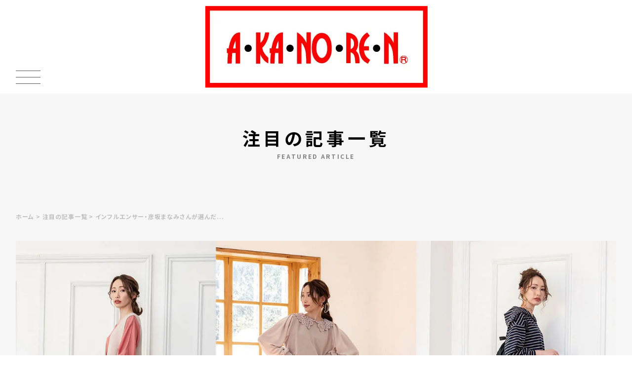

--- FILE ---
content_type: text/html; charset=UTF-8
request_url: https://www.akanoren-nagoya.co.jp/topics/2417/
body_size: 12126
content:
<!doctype html>
<html lang="ja">
<meta charset="UTF-8">
<meta http-equiv="X-UA-Compatible" content="IE=edge">
<meta name="viewport" content="width=device-width,initial-scale=1.0,minimum-scale=1.0,maximum-scale=1.0,user-scalable=no">
<meta name="format-detection" content="telephone=no">
<meta name='robots' content='max-image-preview:large' />
<link rel='stylesheet' id='wp-block-library-css'  href='https://c0.wp.com/c/5.7.14/wp-includes/css/dist/block-library/style.min.css' type='text/css' media='all' />
<style id='wp-block-library-inline-css' type='text/css'>
.has-text-align-justify{text-align:justify;}
</style>
<link rel='stylesheet' id='pdfemb-gutenberg-block-backend-js-css'  href='https://www.akanoren-nagoya.co.jp/wp/wp-content/plugins/pdf-embedder/css/pdfemb-blocks.css?ver=5.7.14' type='text/css' media='all' />
<link rel='stylesheet' id='jetpack_css-css'  href='https://c0.wp.com/p/jetpack/9.5.5/css/jetpack.css' type='text/css' media='all' />
<script type='text/javascript' id='eio-lazy-load-js-extra'>
/* <![CDATA[ */
var eio_lazy_vars = {"exactdn_domain":"","skip_autoscale":"0"};
/* ]]> */
</script>
<script type='text/javascript' src='https://www.akanoren-nagoya.co.jp/wp/wp-content/plugins/ewww-image-optimizer/includes/lazysizes.min.js?ver=603.0' id='eio-lazy-load-js'></script>
<style type='text/css'>img#wpstats{display:none}</style><noscript><style>.lazyload[data-src]{display:none !important;}</style></noscript><style>.lazyload{background-image:none !important;}</style><script data-cfasync="false" type="text/javascript">var Arrive=function(d,e,w){"use strict";if(d.MutationObserver&&"undefined"!=typeof HTMLElement){var a,t,r=0,c=(a=HTMLElement.prototype.matches||HTMLElement.prototype.webkitMatchesSelector||HTMLElement.prototype.mozMatchesSelector||HTMLElement.prototype.msMatchesSelector,{matchesSelector:function(e,t){return e instanceof HTMLElement&&a.call(e,t)},addMethod:function(e,t,a){var r=e[t];e[t]=function(){return a.length==arguments.length?a.apply(this,arguments):"function"==typeof r?r.apply(this,arguments):void 0}},callCallbacks:function(e,t){t&&t.options.onceOnly&&1==t.firedElems.length&&(e=[e[0]]);for(var a,r=0;a=e[r];r++)a&&a.callback&&a.callback.call(a.elem,a.elem);t&&t.options.onceOnly&&1==t.firedElems.length&&t.me.unbindEventWithSelectorAndCallback.call(t.target,t.selector,t.callback)},checkChildNodesRecursively:function(e,t,a,r){for(var i,n=0;i=e[n];n++)a(i,t,r)&&r.push({callback:t.callback,elem:i}),0<i.childNodes.length&&c.checkChildNodesRecursively(i.childNodes,t,a,r)},mergeArrays:function(e,t){var a,r={};for(a in e)e.hasOwnProperty(a)&&(r[a]=e[a]);for(a in t)t.hasOwnProperty(a)&&(r[a]=t[a]);return r},toElementsArray:function(e){return void 0===e||"number"==typeof e.length&&e!==d||(e=[e]),e}}),u=((t=function(){this._eventsBucket=[],this._beforeAdding=null,this._beforeRemoving=null}).prototype.addEvent=function(e,t,a,r){var i={target:e,selector:t,options:a,callback:r,firedElems:[]};return this._beforeAdding&&this._beforeAdding(i),this._eventsBucket.push(i),i},t.prototype.removeEvent=function(e){for(var t,a=this._eventsBucket.length-1;t=this._eventsBucket[a];a--)if(e(t)){this._beforeRemoving&&this._beforeRemoving(t);var r=this._eventsBucket.splice(a,1);r&&r.length&&(r[0].callback=null)}},t.prototype.beforeAdding=function(e){this._beforeAdding=e},t.prototype.beforeRemoving=function(e){this._beforeRemoving=e},t),l=function(i,n){var l=new u,o=this,s={fireOnAttributesModification:!1};return l.beforeAdding(function(t){var e,a=t.target;a!==d.document&&a!==d||(a=document.getElementsByTagName("html")[0]),e=new MutationObserver(function(e){n.call(this,e,t)});var r=i(t.options);e.observe(a,r),t.observer=e,t.me=o}),l.beforeRemoving(function(e){e.observer.disconnect()}),this.bindEvent=function(e,t,a){t=c.mergeArrays(s,t);for(var r=c.toElementsArray(this),i=0;i<r.length;i++)l.addEvent(r[i],e,t,a)},this.unbindEvent=function(){var a=c.toElementsArray(this);l.removeEvent(function(e){for(var t=0;t<a.length;t++)if(this===w||e.target===a[t])return!0;return!1})},this.unbindEventWithSelectorOrCallback=function(a){var e,r=c.toElementsArray(this),i=a;e="function"==typeof a?function(e){for(var t=0;t<r.length;t++)if((this===w||e.target===r[t])&&e.callback===i)return!0;return!1}:function(e){for(var t=0;t<r.length;t++)if((this===w||e.target===r[t])&&e.selector===a)return!0;return!1},l.removeEvent(e)},this.unbindEventWithSelectorAndCallback=function(a,r){var i=c.toElementsArray(this);l.removeEvent(function(e){for(var t=0;t<i.length;t++)if((this===w||e.target===i[t])&&e.selector===a&&e.callback===r)return!0;return!1})},this},i=new function(){var s={fireOnAttributesModification:!1,onceOnly:!1,existing:!1};function n(e,t,a){return!(!c.matchesSelector(e,t.selector)||(e._id===w&&(e._id=r++),-1!=t.firedElems.indexOf(e._id))||(t.firedElems.push(e._id),0))}var d=(i=new l(function(e){var t={attributes:!1,childList:!0,subtree:!0};return e.fireOnAttributesModification&&(t.attributes=!0),t},function(e,i){e.forEach(function(e){var t=e.addedNodes,a=e.target,r=[];null!==t&&0<t.length?c.checkChildNodesRecursively(t,i,n,r):"attributes"===e.type&&n(a,i)&&r.push({callback:i.callback,elem:a}),c.callCallbacks(r,i)})})).bindEvent;return i.bindEvent=function(e,t,a){t=void 0===a?(a=t,s):c.mergeArrays(s,t);var r=c.toElementsArray(this);if(t.existing){for(var i=[],n=0;n<r.length;n++)for(var l=r[n].querySelectorAll(e),o=0;o<l.length;o++)i.push({callback:a,elem:l[o]});if(t.onceOnly&&i.length)return a.call(i[0].elem,i[0].elem);setTimeout(c.callCallbacks,1,i)}d.call(this,e,t,a)},i},o=new function(){var r={};function i(e,t){return c.matchesSelector(e,t.selector)}var n=(o=new l(function(){return{childList:!0,subtree:!0}},function(e,r){e.forEach(function(e){var t=e.removedNodes,a=[];null!==t&&0<t.length&&c.checkChildNodesRecursively(t,r,i,a),c.callCallbacks(a,r)})})).bindEvent;return o.bindEvent=function(e,t,a){t=void 0===a?(a=t,r):c.mergeArrays(r,t),n.call(this,e,t,a)},o};e&&g(e.fn),g(HTMLElement.prototype),g(NodeList.prototype),g(HTMLCollection.prototype),g(HTMLDocument.prototype),g(Window.prototype);var n={};return s(i,n,"unbindAllArrive"),s(o,n,"unbindAllLeave"),n}function s(e,t,a){c.addMethod(t,a,e.unbindEvent),c.addMethod(t,a,e.unbindEventWithSelectorOrCallback),c.addMethod(t,a,e.unbindEventWithSelectorAndCallback)}function g(e){e.arrive=i.bindEvent,s(i,e,"unbindArrive"),e.leave=o.bindEvent,s(o,e,"unbindLeave")}}(window,"undefined"==typeof jQuery?null:jQuery,void 0),ewww_webp_supported=!1;function check_webp_feature(e,t){if(ewww_webp_supported)t(ewww_webp_supported);else{var a=new Image;a.onload=function(){ewww_webp_supported=0<a.width&&0<a.height,t(ewww_webp_supported)},a.onerror=function(){t(!1)},a.src="data:image/webp;base64,"+{alpha:"UklGRkoAAABXRUJQVlA4WAoAAAAQAAAAAAAAAAAAQUxQSAwAAAARBxAR/Q9ERP8DAABWUDggGAAAABQBAJ0BKgEAAQAAAP4AAA3AAP7mtQAAAA==",animation:"UklGRlIAAABXRUJQVlA4WAoAAAASAAAAAAAAAAAAQU5JTQYAAAD/////AABBTk1GJgAAAAAAAAAAAAAAAAAAAGQAAABWUDhMDQAAAC8AAAAQBxAREYiI/gcA"}[e]}}function ewwwLoadImages(e){var n="data-";function t(e,t){for(var a=["accesskey","align","alt","border","class","contenteditable","contextmenu","crossorigin","dir","draggable","dropzone","height","hidden","hspace","id","ismap","lang","longdesc","sizes","spellcheck","style","tabindex","title","translate","usemap","vspace","width","data-animation","data-attachment-id","data-auto-height","data-caption","data-comments-opened","data-delay","data-event-trigger","data-flex_fx","data-height","data-hide-on-end","data-highlight-color","data-highlight-border-color","data-highlight-border-opacity","data-highlight-border-width","data-highlight-opacity","data-image-meta","data-image-title","data-image-description","data-interval","data-large_image_width","data-large_image_height","data-lazy","data-lazy-type","data-mode","data-name","data-no-lazy","data-orig-size","data-partial","data-per-view","data-permalink","data-pin-description","data-pin-id","data-pin-media","data-pin-url","data-rel","data-ride","data-shadow","data-shadow-direction","data-slide","data-slide-to","data-target","data-vc-zoom","data-width","data-wrap"],r=0,i=a.length;r<i;r++)ewwwAttr(t,a[r],e.getAttribute(n+a[r]));return t}if(e){for(var a=document.querySelectorAll(".batch-image img, .image-wrapper a, .ngg-pro-masonry-item a, .ngg-galleria-offscreen-seo-wrapper a"),r=0,i=a.length;r<i;r++)ewwwAttr(a[r],"data-src",a[r].getAttribute("data-webp")),ewwwAttr(a[r],"data-thumbnail",a[r].getAttribute("data-webp-thumbnail"));for(r=0,i=(o=document.querySelectorAll(".rev_slider ul li")).length;r<i;r++){ewwwAttr(o[r],"data-thumb",o[r].getAttribute("data-webp-thumb"));for(var l=1;l<11;)ewwwAttr(o[r],"data-param"+l,o[r].getAttribute("data-webp-param"+l)),l++}var o;for(r=0,i=(o=document.querySelectorAll(".rev_slider img")).length;r<i;r++)ewwwAttr(o[r],"data-lazyload",o[r].getAttribute("data-webp-lazyload"));var s=document.querySelectorAll("div.woocommerce-product-gallery__image");for(r=0,i=s.length;r<i;r++)ewwwAttr(s[r],"data-thumb",s[r].getAttribute("data-webp-thumb"))}var d=document.querySelectorAll("video");for(r=0,i=d.length;r<i;r++)ewwwAttr(d[r],"poster",e?d[r].getAttribute("data-poster-webp"):d[r].getAttribute("data-poster-image"));var w=document.querySelectorAll("img.ewww_webp_lazy_load");for(r=0,i=w.length;r<i;r++){if(e){ewwwAttr(w[r],"data-lazy-srcset",w[r].getAttribute("data-lazy-srcset-webp")),ewwwAttr(w[r],"data-srcset",w[r].getAttribute("data-srcset-webp")),ewwwAttr(w[r],"data-lazy-src",w[r].getAttribute("data-lazy-src-webp")),ewwwAttr(w[r],"data-src",w[r].getAttribute("data-src-webp")),ewwwAttr(w[r],"data-orig-file",w[r].getAttribute("data-webp-orig-file")),ewwwAttr(w[r],"data-medium-file",w[r].getAttribute("data-webp-medium-file")),ewwwAttr(w[r],"data-large-file",w[r].getAttribute("data-webp-large-file"));var c=w[r].getAttribute("srcset");null!=c&&!1!==c&&c.includes("R0lGOD")&&ewwwAttr(w[r],"src",w[r].getAttribute("data-lazy-src-webp"))}w[r].className=w[r].className.replace(/\bewww_webp_lazy_load\b/,"")}var u=document.querySelectorAll(".ewww_webp");for(r=0,i=u.length;r<i;r++){var g=document.createElement("img");e?(ewwwAttr(g,"src",u[r].getAttribute("data-webp")),ewwwAttr(g,"srcset",u[r].getAttribute("data-srcset-webp")),ewwwAttr(g,"data-orig-file",u[r].getAttribute("data-orig-file")),ewwwAttr(g,"data-orig-file",u[r].getAttribute("data-webp-orig-file")),ewwwAttr(g,"data-medium-file",u[r].getAttribute("data-medium-file")),ewwwAttr(g,"data-medium-file",u[r].getAttribute("data-webp-medium-file")),ewwwAttr(g,"data-large-file",u[r].getAttribute("data-large-file")),ewwwAttr(g,"data-large-file",u[r].getAttribute("data-webp-large-file")),ewwwAttr(g,"data-large_image",u[r].getAttribute("data-large_image")),ewwwAttr(g,"data-large_image",u[r].getAttribute("data-webp-large_image")),ewwwAttr(g,"data-src",u[r].getAttribute("data-src")),ewwwAttr(g,"data-src",u[r].getAttribute("data-webp-src"))):(ewwwAttr(g,"src",u[r].getAttribute("data-img")),ewwwAttr(g,"srcset",u[r].getAttribute("data-srcset-img")),ewwwAttr(g,"data-orig-file",u[r].getAttribute("data-orig-file")),ewwwAttr(g,"data-medium-file",u[r].getAttribute("data-medium-file")),ewwwAttr(g,"data-large-file",u[r].getAttribute("data-large-file")),ewwwAttr(g,"data-large_image",u[r].getAttribute("data-large_image")),ewwwAttr(g,"data-src",u[r].getAttribute("data-src"))),g=t(u[r],g),u[r].parentNode.insertBefore(g,u[r].nextSibling),u[r].className=u[r].className.replace(/\bewww_webp\b/,"")}window.jQuery&&jQuery.fn.isotope&&jQuery.fn.imagesLoaded&&(jQuery(".fusion-posts-container-infinite").imagesLoaded(function(){jQuery(".fusion-posts-container-infinite").hasClass("isotope")&&jQuery(".fusion-posts-container-infinite").isotope()}),jQuery(".fusion-portfolio:not(.fusion-recent-works) .fusion-portfolio-wrapper").imagesLoaded(function(){jQuery(".fusion-portfolio:not(.fusion-recent-works) .fusion-portfolio-wrapper").isotope()}))}function ewwwWebPInit(e){ewwwLoadImages(e),ewwwNggLoadGalleries(e),document.arrive(".ewww_webp",function(){ewwwLoadImages(e)}),document.arrive(".ewww_webp_lazy_load",function(){ewwwLoadImages(e)}),document.arrive("videos",function(){ewwwLoadImages(e)}),"loading"==document.readyState?document.addEventListener("DOMContentLoaded",ewwwJSONParserInit):("undefined"!=typeof galleries&&ewwwNggParseGalleries(e),ewwwWooParseVariations(e))}function ewwwAttr(e,t,a){null!=a&&!1!==a&&e.setAttribute(t,a)}function ewwwJSONParserInit(){"undefined"!=typeof galleries&&check_webp_feature("alpha",ewwwNggParseGalleries),check_webp_feature("alpha",ewwwWooParseVariations)}function ewwwWooParseVariations(e){if(e)for(var t=document.querySelectorAll("form.variations_form"),a=0,r=t.length;a<r;a++){var i=t[a].getAttribute("data-product_variations"),n=!1;try{for(var l in i=JSON.parse(i))void 0!==i[l]&&void 0!==i[l].image&&(void 0!==i[l].image.src_webp&&(i[l].image.src=i[l].image.src_webp,n=!0),void 0!==i[l].image.srcset_webp&&(i[l].image.srcset=i[l].image.srcset_webp,n=!0),void 0!==i[l].image.full_src_webp&&(i[l].image.full_src=i[l].image.full_src_webp,n=!0),void 0!==i[l].image.gallery_thumbnail_src_webp&&(i[l].image.gallery_thumbnail_src=i[l].image.gallery_thumbnail_src_webp,n=!0),void 0!==i[l].image.thumb_src_webp&&(i[l].image.thumb_src=i[l].image.thumb_src_webp,n=!0));n&&ewwwAttr(t[a],"data-product_variations",JSON.stringify(i))}catch(e){}}}function ewwwNggParseGalleries(e){if(e)for(var t in galleries){var a=galleries[t];galleries[t].images_list=ewwwNggParseImageList(a.images_list)}}function ewwwNggLoadGalleries(e){e&&document.addEventListener("ngg.galleria.themeadded",function(e,t){window.ngg_galleria._create_backup=window.ngg_galleria.create,window.ngg_galleria.create=function(e,t){var a=$(e).data("id");return galleries["gallery_"+a].images_list=ewwwNggParseImageList(galleries["gallery_"+a].images_list),window.ngg_galleria._create_backup(e,t)}})}function ewwwNggParseImageList(e){for(var t in e){var a=e[t];if(void 0!==a["image-webp"]&&(e[t].image=a["image-webp"],delete e[t]["image-webp"]),void 0!==a["thumb-webp"]&&(e[t].thumb=a["thumb-webp"],delete e[t]["thumb-webp"]),void 0!==a.full_image_webp&&(e[t].full_image=a.full_image_webp,delete e[t].full_image_webp),void 0!==a.srcsets)for(var r in a.srcsets)nggSrcset=a.srcsets[r],void 0!==a.srcsets[r+"-webp"]&&(e[t].srcsets[r]=a.srcsets[r+"-webp"],delete e[t].srcsets[r+"-webp"]);if(void 0!==a.full_srcsets)for(var i in a.full_srcsets)nggFSrcset=a.full_srcsets[i],void 0!==a.full_srcsets[i+"-webp"]&&(e[t].full_srcsets[i]=a.full_srcsets[i+"-webp"],delete e[t].full_srcsets[i+"-webp"])}return e}check_webp_feature("alpha",ewwwWebPInit);</script>			<style type="text/css">
				/* If html does not have either class, do not show lazy loaded images. */
				html:not( .jetpack-lazy-images-js-enabled ):not( .js ) .jetpack-lazy-image {
					display: none;
				}
			</style>
			<script>
				document.documentElement.classList.add(
					'jetpack-lazy-images-js-enabled'
				);
			</script>
		<link rel="icon" href="https://i2.wp.com/www.akanoren-nagoya.co.jp/wp/wp-content/uploads/2021/01/cropped-favicon.png?fit=32%2C32&#038;ssl=1" sizes="32x32" />
<link rel="icon" href="https://i2.wp.com/www.akanoren-nagoya.co.jp/wp/wp-content/uploads/2021/01/cropped-favicon.png?fit=192%2C192&#038;ssl=1" sizes="192x192" />
<link rel="apple-touch-icon" href="https://i2.wp.com/www.akanoren-nagoya.co.jp/wp/wp-content/uploads/2021/01/cropped-favicon.png?fit=180%2C180&#038;ssl=1" />
<meta name="msapplication-TileImage" content="https://i2.wp.com/www.akanoren-nagoya.co.jp/wp/wp-content/uploads/2021/01/cropped-favicon.png?fit=270%2C270&#038;ssl=1" />
	
	<title>インフルエンサー・彦坂まなみさんが選んだ、〈RED WiLL〉2022年春夏アイテムセレクション | 注目の記事 | 株式会社あかのれん</title>
	<meta property="og:title" content="インフルエンサー・彦坂まなみさんが選んだ、〈RED WiLL〉2022年春夏アイテムセレクション | 注目の記事 | 株式会社あかのれん">

					<meta name="description" content="　名古屋のファッション系インフルエンサー・彦坂まなみさんが、〈RED WiLL〉の2022年春夏アイテムの中から、自身が取り入れられそうな注目のアイテムをセレクト。ファッションの幅の広い彦坂さんならではの目線で、〈RED WiLL〉の春夏アイテムを紹介してくれました。〈RED WiLL〉の春夏アイテムのいち早くチェックして。">
		<meta property="og:description" content="　名古屋のファッション系インフルエンサー・彦坂まなみさんが、〈RED WiLL〉の2022年春夏アイテムの中から、自身が取り入れられそうな注目のアイテムをセレクト。ファッションの幅の広い彦坂さんならではの目線で、〈RED WiLL〉の春夏アイテムを紹介してくれました。〈RED WiLL〉の春夏アイテムのいち早くチェックして。">
	

							<meta property="og:image" content="https://i2.wp.com/www.akanoren-nagoya.co.jp/wp/wp-content/uploads/2022/02/redwill22s_main_thumbnail.jpg?resize=472%2C315&ssl=1">
	
	<meta property="og:url" content="https://www.akanoren-nagoya.co.jp/topics/2417/">
	<meta property="og:type" content="article">



<meta property="og:locale" content="ja_JP">
<meta property="og:site_name" content="株式会社あかのれん">
<meta name="twitter:card" content="summary_large_image">

<link rel="shortcut icon" href="https://www.akanoren-nagoya.co.jp/wp/wp-content/themes/akanoren/asset/img/favicon.ico">
<link rel="apple-touch-icon" href="https://www.akanoren-nagoya.co.jp/wp/wp-content/themes/akanoren/asset/img/apple-touch-icon.png">
<link rel="stylesheet" href="https://www.akanoren-nagoya.co.jp/wp/wp-content/themes/akanoren/asset/css/header.css">
<link rel="stylesheet" href="https://www.akanoren-nagoya.co.jp/wp/wp-content/themes/akanoren/asset/css/footer.css">
<link rel="stylesheet" href="https://www.akanoren-nagoya.co.jp/wp/wp-content/themes/akanoren/asset/css/style.css">
<link rel="stylesheet" href="https://www.akanoren-nagoya.co.jp/wp/wp-content/themes/akanoren/maintenance.css">
<link rel="stylesheet" href="https://fonts.googleapis.com/css2?family=Noto+Sans+JP:wght@400;700&display=swap&subset=japanese">
<link rel="stylesheet" href="https://fonts.googleapis.com/css2?family=Roboto:wght@300;500&display=swap">
<link rel="stylesheet" href="https://cdn.jsdelivr.net/npm/yakuhanjp@3.3.1/dist/css/yakuhanjp.min.css">

<script>
$('link[as = "style"]').attr('rel', 'stylesheet');
</script>
<!-- Google Analytics -->
<script>
(function(i, s, o, g, r, a, m) {
  i['GoogleAnalyticsObject'] = r;
  i[r] = i[r] || function() {
    (i[r].q = i[r].q || []).push(arguments)
  }, i[r].l = 1 * new Date();
  a = s.createElement(o),
    m = s.getElementsByTagName(o)[0];
  a.async = 1;
  a.src = g;
  m.parentNode.insertBefore(a, m)
})(window, document, 'script', 'https://www.google-analytics.com/analytics.js', 'ga');

ga('create', 'UA-105064905-1', 'auto');
ga('send', 'pageview');
</script>

<!-- リターゲティング 及び 除外用タグ -->
<script type="text/javascript">
(function(s, m, n, l, o, g, i, c, a, d) {
  c = (s[o] || (s[o] = {}))[g] || (s[o][g] = {});
  if (c[i]) return;
  c[i] = function() {
    (c[i + "_queue"] || (c[i + "_queue"] = [])).push(arguments)
  };
  a = m.createElement(n);
  a.charset = "utf-8";
  a.async = true;
  a.src = l;
  d = m.getElementsByTagName(n)[0];
  d.parentNode.insertBefore(a, d)
})(window, document, "script", "https://cd.ladsp.com/script/pixel2.js", "Smn", "Logicad", "pixel");
Smn.Logicad.pixel({
  "smnAdvertiserId": "00015838"
});
</script>
<!-- リターゲティング 及び 除外用タグ -->


<!-- 滞在時間リターゲティングタグ -->
<script type="text/javascript">
(function(s, m, n, l, o, g, i, c, a, d) {
  c = (s[o] || (s[o] = {}))[g] || (s[o][g] = {});
  if (c[i]) return;
  c[i] = function() {
    (c[i + "_queue"] || (c[i + "_queue"] = [])).push(arguments)
  };
  a = m.createElement(n);
  a.charset = "utf-8";
  a.async = true;
  a.src = l;
  d = m.getElementsByTagName(n)[0];
  d.parentNode.insertBefore(a, d)
})(window, document, "script", "https://cd.ladsp.com/script/pixel2.js", "Smn", "Logicad", "pixel");
Smn.Logicad.pixel({
  "smnAdvertiserId": "00015838"
});
(function(s, m, n, l, o, g, i, c, a, d) {
  c = (s[o] || (s[o] = {}))[g] || (s[o][g] = {});
  if (c[i]) return;
  c[i] = function() {
    (c[i + "_queue"] || (c[i + "_queue"] = [])).push(arguments)
  };
  a = m.createElement(n);
  a.charset = "utf-8";
  a.async = true;
  a.src = l;
  d = m.getElementsByTagName(n)[0];
  d.parentNode.insertBefore(a, d)
})(window, document, "script", "https://cd.ladsp.com/script/pixel2_p_delay.js", "Smn", "Logicad", "pixel_p_delay");
Smn.Logicad.pixel_p_delay({
  "smnDelaySecondsArray": [10, 30, 60, 90],
  "smnAdvertiserId": "00015838"
});
</script>
<!-- 滞在時間リターゲティングタグ -->


</head>
<body>
  <!-- Google Tag Manager (noscript) -->
  <!-- End Google Tag Manager (noscript) -->
	<!-- #l_header -->
	<header class="hdr" id="l_header">
	  <div class="hdr__wrap lazyload">
	    <div class="info lazyload">
	      <div class="tab-show lazyload">
	             	      </div>

	      <div class="ham lazyload" id="js_ham">
	        <span class="ham__line ham__line--1"></span>
	        <span class="ham__line ham__line--2"></span>
	        <span class="ham__line ham__line--3"></span>
	        <!-- <span class="ham__menu">MENU</span> -->
	      </div>

	      	      <p class="hdr_ttl">
	        <a href="https://www.akanoren-nagoya.co.jp/" class="hdr__ttllogo"><img src="[data-uri]" alt="" data-src="https://www.akanoren-nagoya.co.jp/wp/wp-content/themes/akanoren/asset/img/common/logo.png" class="lazyload ewww_webp_lazy_load" data-src-webp="https://www.akanoren-nagoya.co.jp/wp/wp-content/themes/akanoren/asset/img/common/logo.png.webp"><noscript><img src="https://www.akanoren-nagoya.co.jp/wp/wp-content/themes/akanoren/asset/img/common/logo.png" alt="" data-eio="l"></noscript></a>
	      </p>
	      	    </div>
	    <nav>
	      <ul class="nav__list">
	        <li class="nav__item">
	          <a class="topics" href="https://www.akanoren-nagoya.co.jp/topics/">注目の記事</a>
	          <!-- <span class="nav__acr js_acr"></span> -->
	          <!-- <div class="nav__child lazyload">
	            <ul class="nav__childlist">
	              <li class="nav__childlist__item"><a href="https://www.akanoren-nagoya.co.jp/topics/" class="pickup">ピックアップ</a></li>
	              <li class="nav__childlist__item"><a href="https://www.akanoren-nagoya.co.jp/topics/" class="coodinate">コーディネート</a></li>
	              <li class="nav__childlist__item"><a href="https://www.akanoren-nagoya.co.jp/topics/" class="idea">アイデア</a></li>
	              <li class="nav__childlist__item"><a href="https://www.akanoren-nagoya.co.jp/topics/" class="adhesion">密着</a></li>
	            </ul>
	          </div> -->
	        </li>
	        <li class="nav__item">
	          <a class="sale" href="https://www.akanoren-nagoya.co.jp/flyer/">今週のチラシ</a>
	        </li>
	        <li class="nav__item">
	          <a class="news" href="https://www.akanoren-nagoya.co.jp/news/">ニュース</a>
	        </li>
	        <li class="nav__item">
	          <a class="attempt" href="https://www.akanoren-nagoya.co.jp/attempt/">あかのれんの取り組み</a>
	        </li>
	        <li class="nav__item">
	          <a class="about">あかのれんについて</a>
	          <span class="nav__acr"></span>
	          <div class="nav__child--open lazyload">
	            <ul class="nav__childlist">
	              <li class="nav__childlist__item"><a href="https://www.akanoren-nagoya.co.jp/store_brand/" class="brand">ストアブランド</a></li>
	              <li class="nav__childlist__item"><a href="https://www.akanoren-nagoya.co.jp/store_brand#private" class="private_brand">プライベートブランド</a></li>

	              <li class="nav__childlist__item"><a href="https://www.akanoren-nagoya.co.jp/line_up" class=" nav__link lineup">商品ラインナップ</a></li>
	            </ul>
	          </div>
	        </li>
	        <li class="nav__item">
	          <a class="shop" href="https://www.akanoren-nagoya.co.jp/shop/">店舗情報</a>
	        </li>
	        <li class="nav__item">
	          <a class="member" href="https://www.akanoren-nagoya.co.jp/membership/">会員特典情報</a>
	        </li>

	      </ul>

	      <ul class="nav__snslist">
	        <li class="nav__item"><a href="https://www.akanoren-nagoya.co.jp/line/" class="line">LINE公式アカウント</a></li>
	        <li class="nav__item"><a href="https://www.instagram.com/akanoren_koushiki/" target="_blank" class="insta">Instagram</a></li>

	        <li class="nav__item_block">
	          <p class="nav__item banner"><a href="https://www.rakuten.co.jp/akanoren-nagoya/" target="_blank" class="nav__link rakuten"><img src="[data-uri]" alt="" data-src="https://www.akanoren-nagoya.co.jp/wp/wp-content/themes/akanoren/asset/img/common/bnr_rakuten.png" class="lazyload ewww_webp_lazy_load" data-src-webp="https://www.akanoren-nagoya.co.jp/wp/wp-content/themes/akanoren/asset/img/common/bnr_rakuten.png.webp"><noscript><img src="https://www.akanoren-nagoya.co.jp/wp/wp-content/themes/akanoren/asset/img/common/bnr_rakuten.png" alt="" data-eio="l"></noscript></a></p>
	          <p class="nav__item banner"><a href="https://store.shopping.yahoo.co.jp/akanoren-netshop" target="_blank" class="nav__link rakuten yahoo"><img src="[data-uri]" alt="" data-src="https://www.akanoren-nagoya.co.jp/wp/wp-content/themes/akanoren/asset/img/common/bnr_yahoo.png" class="lazyload ewww_webp_lazy_load" data-src-webp="https://www.akanoren-nagoya.co.jp/wp/wp-content/themes/akanoren/asset/img/common/bnr_yahoo.png.webp"><noscript><img src="https://www.akanoren-nagoya.co.jp/wp/wp-content/themes/akanoren/asset/img/common/bnr_yahoo.png" alt="" data-eio="l"></noscript></a></p>
	        </li>

	      </ul>

	      <ul class="nav__txtlist">
	        <li class="nav__item"><a href="https://www.akanoren-nagoya.co.jp/company/" class=" nav__link company">企業情報</a></li>
	        <li class="nav__item"><a href="https://www.akanoren-nagoya.co.jp/recruit/" class=" nav__link recruit">採用情報</a></li>
	        <li class="nav__item"><a href="https://www.akanoren-nagoya.co.jp/wp/wp-content/themes/akanoren/asset/data/harassment.pdf" class=" nav__link privacy" target="_blank" rel="noopener noreferrer">カスタマーハラスメントに<br>対する基本方針</a></li>
	        <li class="nav__item"><a href="https://www.akanoren-nagoya.co.jp/privacy/" class=" nav__link privacy">プライバシーポリシー</a></li>
	        <li class="nav__item"><a href="https://www.akanoren-nagoya.co.jp/faq/" class=" nav__link contact">よくあるご質問</a></li>
	      </ul>
	    </nav>
	    <div class="black-bg lazyload" id="js-black-bg"></div>
	  </div>
	</header>

	<!-- /#l_header -->

	<!-- #l_container -->
	<!-- <div id="l_container" class="lazyload"> -->
	<div id="l_container" class="lazyload">
	  <div class="cont__wrap lazyload">
	    <div class="tab-hide lazyload">
	           	    </div>
<main id="topics">
  <section id="page__ttl">
	  <div class="inner lazyload">
		 <h2 class="ttl">注目の記事一覧<span>FEATURED ARTICLE</h2>
	  </div>
	</section>
	<section class="breadcrumb">
	  <div class="m_box_fixed lazyload">
				<div id="topic-path" class="lazyload"><ul><li><a href="/">ホーム</a></li><li><a href="https://www.akanoren-nagoya.co.jp/topics/">注目の記事一覧</a></li><li>インフルエンサー・彦坂まなみさんが選んだ...</li></ul></div>	  </div>
	</section>

  <section id="topics_detail">
      
      <div class="m_box_fixed lazyload">
        <div class="post__eyecatch lazyload">
            	    <img src="[data-uri]"  alt="インフルエンサー・彦坂まなみさんが選んだ、〈RED WiLL〉2022年春夏アイテムセレクション" data-src="https://i0.wp.com/www.akanoren-nagoya.co.jp/wp/wp-content/uploads/2022/02/redwill22s_main_pc.jpg?fit=1572%2C805&ssl=1" class="lazyload"><noscript><img src="https://i0.wp.com/www.akanoren-nagoya.co.jp/wp/wp-content/uploads/2022/02/redwill22s_main_pc.jpg?fit=1572%2C805&ssl=1" class="" alt="インフルエンサー・彦坂まなみさんが選んだ、〈RED WiLL〉2022年春夏アイテムセレクション" data-eio="l"></noscript>
    	      	  </div>
      </div>

      <div class="m_box_topics_inner lazyload">

        <p class="date">2022.02.08</p>
        <h1 class="m_cms_ttl">インフルエンサー・彦坂まなみさんが選んだ、〈RED WiLL〉2022年春夏アイテムセレクション</h1>
                <div class="m_cms_maintxt lazyload">
          　名古屋のファッション系インフルエンサー・彦坂まなみさんが、〈RED WiLL〉の2022年春夏アイテムの中から、自身が取り入れられそうな注目のアイテムをセレクト。ファッションの幅の広い彦坂さんならではの目線で、〈RED WiLL〉の春夏アイテムを紹介してくれました。〈RED WiLL〉の春夏アイテムのいち早くチェックして。        </div>
                <div class="wysiwyg m_cms_wysiwyg lazyload">
        <p><iframe title="あかのれんオリジナルブランド「RED WiLL」春物新作登場！" width="500" height="281" src="https://www.youtube.com/embed/kSXWlPOZZgE?feature=oembed" frameborder="0" allow="accelerometer; autoplay; clipboard-write; encrypted-media; gyroscope; picture-in-picture" allowfullscreen></iframe></p>
<p>※<strong>今なら2月9日（水）～2月14日（月）まで、〈RED WiLL〉の春の新作全商品がレジにて表示価格から20％OFFになります</strong>（掲載アイテムは、<span>2022</span>年<span>1</span>～<span>2</span>月の入荷予定になります。アイテムによって入荷日が異なりますので、予めご了承ください）。</p>
<h4>＜1＞ドルマンスリーブカットソー</h4>
<p>　春らしいキレイなパープルの「ドルマンスリーブカットソー」は、シルエットと素材感の“ユルさ”がポイントです。落ち感のある素材なので、よりリラックスした雰囲気に。肩位置に入ったさり気ないレースが女性らしさを引き立ててくれています。</p>
<p><img src="https://i1.wp.com/www.akanoren-nagoya.co.jp/wp/wp-content/uploads/2022/02/redwill22s_sub_01.jpg?resize=1024%2C683&#038;ssl=1" alt class="aligncenter wp-image-2419 size-large jetpack-lazy-image" width="1024" height="683" data-recalc-dims="1" data-lazy-srcset="https://i1.wp.com/www.akanoren-nagoya.co.jp/wp/wp-content/uploads/2022/02/redwill22s_sub_01.jpg?resize=1024%2C683&amp;ssl=1 1024w, https://i1.wp.com/www.akanoren-nagoya.co.jp/wp/wp-content/uploads/2022/02/redwill22s_sub_01.jpg?resize=300%2C200&amp;ssl=1 300w, https://i1.wp.com/www.akanoren-nagoya.co.jp/wp/wp-content/uploads/2022/02/redwill22s_sub_01.jpg?resize=150%2C100&amp;ssl=1 150w, https://i1.wp.com/www.akanoren-nagoya.co.jp/wp/wp-content/uploads/2022/02/redwill22s_sub_01.jpg?resize=768%2C512&amp;ssl=1 768w, https://i1.wp.com/www.akanoren-nagoya.co.jp/wp/wp-content/uploads/2022/02/redwill22s_sub_01.jpg?resize=1536%2C1024&amp;ssl=1 1536w, https://i1.wp.com/www.akanoren-nagoya.co.jp/wp/wp-content/uploads/2022/02/redwill22s_sub_01.jpg?resize=462%2C308&amp;ssl=1 462w, https://i1.wp.com/www.akanoren-nagoya.co.jp/wp/wp-content/uploads/2022/02/redwill22s_sub_01.jpg?w=1572&amp;ssl=1 1572w" data-lazy-sizes="(max-width: 1000px) 100vw, 1000px" data-lazy-src="https://i1.wp.com/www.akanoren-nagoya.co.jp/wp/wp-content/uploads/2022/02/redwill22s_sub_01.jpg?resize=1024%2C683&amp;is-pending-load=1#038;ssl=1" srcset="[data-uri]"><noscript><img src="https://i1.wp.com/www.akanoren-nagoya.co.jp/wp/wp-content/uploads/2022/02/redwill22s_sub_01.jpg?resize=1024%2C683&#038;ssl=1" alt="" class="aligncenter wp-image-2419 size-large" width="1024" height="683" srcset="https://i1.wp.com/www.akanoren-nagoya.co.jp/wp/wp-content/uploads/2022/02/redwill22s_sub_01.jpg?resize=1024%2C683&amp;ssl=1 1024w, https://i1.wp.com/www.akanoren-nagoya.co.jp/wp/wp-content/uploads/2022/02/redwill22s_sub_01.jpg?resize=300%2C200&amp;ssl=1 300w, https://i1.wp.com/www.akanoren-nagoya.co.jp/wp/wp-content/uploads/2022/02/redwill22s_sub_01.jpg?resize=150%2C100&amp;ssl=1 150w, https://i1.wp.com/www.akanoren-nagoya.co.jp/wp/wp-content/uploads/2022/02/redwill22s_sub_01.jpg?resize=768%2C512&amp;ssl=1 768w, https://i1.wp.com/www.akanoren-nagoya.co.jp/wp/wp-content/uploads/2022/02/redwill22s_sub_01.jpg?resize=1536%2C1024&amp;ssl=1 1536w, https://i1.wp.com/www.akanoren-nagoya.co.jp/wp/wp-content/uploads/2022/02/redwill22s_sub_01.jpg?resize=462%2C308&amp;ssl=1 462w, https://i1.wp.com/www.akanoren-nagoya.co.jp/wp/wp-content/uploads/2022/02/redwill22s_sub_01.jpg?w=1572&amp;ssl=1 1572w" sizes="(max-width: 1000px) 100vw, 1000px" data-recalc-dims="1" /></noscript></p>
<p>〈<span>RED WiLL</span>〉「ドルマンスリーブカットソー」本体価格<span>1,570</span>円（税込<span>1,727</span>円）、スカートは参考商品、その他はモデル私物</p>
<h4>＜2＞スリットレイヤードカットソー</h4>
<p>　このトップス、パッと見ると<span>2</span>着のレイヤードに見えますが、実は<span>1</span>着でレイヤード部分がくっ付いているんです。なので、この<span>1</span>着だけでコーディネートが完成！後ろ身頃が前身頃よりも長く設定されているので、お尻まわりや太ももが気になる方にもおすすめです。</p>
<p><img src="https://i0.wp.com/www.akanoren-nagoya.co.jp/wp/wp-content/uploads/2022/02/redwill22s_sub_2.jpg?resize=1024%2C683&#038;ssl=1" alt class="aligncenter wp-image-2420 size-large jetpack-lazy-image" width="1024" height="683" data-recalc-dims="1" data-lazy-srcset="https://i0.wp.com/www.akanoren-nagoya.co.jp/wp/wp-content/uploads/2022/02/redwill22s_sub_2.jpg?resize=1024%2C683&amp;ssl=1 1024w, https://i0.wp.com/www.akanoren-nagoya.co.jp/wp/wp-content/uploads/2022/02/redwill22s_sub_2.jpg?resize=300%2C200&amp;ssl=1 300w, https://i0.wp.com/www.akanoren-nagoya.co.jp/wp/wp-content/uploads/2022/02/redwill22s_sub_2.jpg?resize=150%2C100&amp;ssl=1 150w, https://i0.wp.com/www.akanoren-nagoya.co.jp/wp/wp-content/uploads/2022/02/redwill22s_sub_2.jpg?resize=768%2C512&amp;ssl=1 768w, https://i0.wp.com/www.akanoren-nagoya.co.jp/wp/wp-content/uploads/2022/02/redwill22s_sub_2.jpg?resize=1536%2C1024&amp;ssl=1 1536w, https://i0.wp.com/www.akanoren-nagoya.co.jp/wp/wp-content/uploads/2022/02/redwill22s_sub_2.jpg?resize=462%2C308&amp;ssl=1 462w, https://i0.wp.com/www.akanoren-nagoya.co.jp/wp/wp-content/uploads/2022/02/redwill22s_sub_2.jpg?w=1572&amp;ssl=1 1572w" data-lazy-sizes="(max-width: 1000px) 100vw, 1000px" data-lazy-src="https://i0.wp.com/www.akanoren-nagoya.co.jp/wp/wp-content/uploads/2022/02/redwill22s_sub_2.jpg?resize=1024%2C683&amp;is-pending-load=1#038;ssl=1" srcset="[data-uri]"><noscript><img src="https://i0.wp.com/www.akanoren-nagoya.co.jp/wp/wp-content/uploads/2022/02/redwill22s_sub_2.jpg?resize=1024%2C683&#038;ssl=1" alt="" class="aligncenter wp-image-2420 size-large" width="1024" height="683" srcset="https://i0.wp.com/www.akanoren-nagoya.co.jp/wp/wp-content/uploads/2022/02/redwill22s_sub_2.jpg?resize=1024%2C683&amp;ssl=1 1024w, https://i0.wp.com/www.akanoren-nagoya.co.jp/wp/wp-content/uploads/2022/02/redwill22s_sub_2.jpg?resize=300%2C200&amp;ssl=1 300w, https://i0.wp.com/www.akanoren-nagoya.co.jp/wp/wp-content/uploads/2022/02/redwill22s_sub_2.jpg?resize=150%2C100&amp;ssl=1 150w, https://i0.wp.com/www.akanoren-nagoya.co.jp/wp/wp-content/uploads/2022/02/redwill22s_sub_2.jpg?resize=768%2C512&amp;ssl=1 768w, https://i0.wp.com/www.akanoren-nagoya.co.jp/wp/wp-content/uploads/2022/02/redwill22s_sub_2.jpg?resize=1536%2C1024&amp;ssl=1 1536w, https://i0.wp.com/www.akanoren-nagoya.co.jp/wp/wp-content/uploads/2022/02/redwill22s_sub_2.jpg?resize=462%2C308&amp;ssl=1 462w, https://i0.wp.com/www.akanoren-nagoya.co.jp/wp/wp-content/uploads/2022/02/redwill22s_sub_2.jpg?w=1572&amp;ssl=1 1572w" sizes="(max-width: 1000px) 100vw, 1000px" data-recalc-dims="1" /></noscript></p>
<p>〈<span>RED WiLL</span>〉「スリットレイヤードカットソー」本体価格<span>1,570</span>円（税込<span>1,727</span>円）、パンツは参考商品、その他はモデル私物</p>
<h4>＜3＞ロングベスト</h4>
<p>　着丈の長いアイテムは裾まわりがどうしても気になりますが、このベストはスリットが入っているので、足さばきも楽チン！アクティブに動けます。ボタンを開け閉めすることで着こなし方に変化を付ければ、インナーに合わせた幅広いレイヤードコーデを楽しめるはず。</p>
<p><img src="https://i0.wp.com/www.akanoren-nagoya.co.jp/wp/wp-content/uploads/2022/02/redwill22s_sub_03.jpg?resize=1024%2C683&#038;ssl=1" alt class="aligncenter wp-image-2421 size-large jetpack-lazy-image" width="1024" height="683" data-recalc-dims="1" data-lazy-srcset="https://i0.wp.com/www.akanoren-nagoya.co.jp/wp/wp-content/uploads/2022/02/redwill22s_sub_03.jpg?resize=1024%2C683&amp;ssl=1 1024w, https://i0.wp.com/www.akanoren-nagoya.co.jp/wp/wp-content/uploads/2022/02/redwill22s_sub_03.jpg?resize=300%2C200&amp;ssl=1 300w, https://i0.wp.com/www.akanoren-nagoya.co.jp/wp/wp-content/uploads/2022/02/redwill22s_sub_03.jpg?resize=150%2C100&amp;ssl=1 150w, https://i0.wp.com/www.akanoren-nagoya.co.jp/wp/wp-content/uploads/2022/02/redwill22s_sub_03.jpg?resize=768%2C512&amp;ssl=1 768w, https://i0.wp.com/www.akanoren-nagoya.co.jp/wp/wp-content/uploads/2022/02/redwill22s_sub_03.jpg?resize=1536%2C1024&amp;ssl=1 1536w, https://i0.wp.com/www.akanoren-nagoya.co.jp/wp/wp-content/uploads/2022/02/redwill22s_sub_03.jpg?resize=462%2C308&amp;ssl=1 462w, https://i0.wp.com/www.akanoren-nagoya.co.jp/wp/wp-content/uploads/2022/02/redwill22s_sub_03.jpg?w=1572&amp;ssl=1 1572w" data-lazy-sizes="(max-width: 1000px) 100vw, 1000px" data-lazy-src="https://i0.wp.com/www.akanoren-nagoya.co.jp/wp/wp-content/uploads/2022/02/redwill22s_sub_03.jpg?resize=1024%2C683&amp;is-pending-load=1#038;ssl=1" srcset="[data-uri]"><noscript><img src="https://i0.wp.com/www.akanoren-nagoya.co.jp/wp/wp-content/uploads/2022/02/redwill22s_sub_03.jpg?resize=1024%2C683&#038;ssl=1" alt="" class="aligncenter wp-image-2421 size-large" width="1024" height="683" srcset="https://i0.wp.com/www.akanoren-nagoya.co.jp/wp/wp-content/uploads/2022/02/redwill22s_sub_03.jpg?resize=1024%2C683&amp;ssl=1 1024w, https://i0.wp.com/www.akanoren-nagoya.co.jp/wp/wp-content/uploads/2022/02/redwill22s_sub_03.jpg?resize=300%2C200&amp;ssl=1 300w, https://i0.wp.com/www.akanoren-nagoya.co.jp/wp/wp-content/uploads/2022/02/redwill22s_sub_03.jpg?resize=150%2C100&amp;ssl=1 150w, https://i0.wp.com/www.akanoren-nagoya.co.jp/wp/wp-content/uploads/2022/02/redwill22s_sub_03.jpg?resize=768%2C512&amp;ssl=1 768w, https://i0.wp.com/www.akanoren-nagoya.co.jp/wp/wp-content/uploads/2022/02/redwill22s_sub_03.jpg?resize=1536%2C1024&amp;ssl=1 1536w, https://i0.wp.com/www.akanoren-nagoya.co.jp/wp/wp-content/uploads/2022/02/redwill22s_sub_03.jpg?resize=462%2C308&amp;ssl=1 462w, https://i0.wp.com/www.akanoren-nagoya.co.jp/wp/wp-content/uploads/2022/02/redwill22s_sub_03.jpg?w=1572&amp;ssl=1 1572w" sizes="(max-width: 1000px) 100vw, 1000px" data-recalc-dims="1" /></noscript></p>
<p>〈<span>RED WiLL</span>〉「ロングベスト」本体価格<span>1,970</span>円（税込<span>2,167</span>円）、カットソー・パンツは参考商品、その他はモデル私物</p>
<h4>＜4＞襟付袖シアープルオーバー</h4>
<p>春らしいペールトーンのピンクが印象的な「襟付袖シアープルオーバー」は、ラフな着心地ながら、“襟付”の見た目がキチンと感を演出してくれます。写真のツイードスカートのような上品なボトムスと合わせて、落ち着きを感じる大人コーデを実現して。</p>
<p><img src="https://i0.wp.com/www.akanoren-nagoya.co.jp/wp/wp-content/uploads/2022/02/redwill22s_sub_04.jpg?resize=1024%2C683&#038;ssl=1" alt class="aligncenter wp-image-2422 size-large jetpack-lazy-image" width="1024" height="683" data-recalc-dims="1" data-lazy-srcset="https://i0.wp.com/www.akanoren-nagoya.co.jp/wp/wp-content/uploads/2022/02/redwill22s_sub_04.jpg?resize=1024%2C683&amp;ssl=1 1024w, https://i0.wp.com/www.akanoren-nagoya.co.jp/wp/wp-content/uploads/2022/02/redwill22s_sub_04.jpg?resize=300%2C200&amp;ssl=1 300w, https://i0.wp.com/www.akanoren-nagoya.co.jp/wp/wp-content/uploads/2022/02/redwill22s_sub_04.jpg?resize=150%2C100&amp;ssl=1 150w, https://i0.wp.com/www.akanoren-nagoya.co.jp/wp/wp-content/uploads/2022/02/redwill22s_sub_04.jpg?resize=768%2C512&amp;ssl=1 768w, https://i0.wp.com/www.akanoren-nagoya.co.jp/wp/wp-content/uploads/2022/02/redwill22s_sub_04.jpg?resize=1536%2C1024&amp;ssl=1 1536w, https://i0.wp.com/www.akanoren-nagoya.co.jp/wp/wp-content/uploads/2022/02/redwill22s_sub_04.jpg?resize=462%2C308&amp;ssl=1 462w, https://i0.wp.com/www.akanoren-nagoya.co.jp/wp/wp-content/uploads/2022/02/redwill22s_sub_04.jpg?w=1572&amp;ssl=1 1572w" data-lazy-sizes="(max-width: 1000px) 100vw, 1000px" data-lazy-src="https://i0.wp.com/www.akanoren-nagoya.co.jp/wp/wp-content/uploads/2022/02/redwill22s_sub_04.jpg?resize=1024%2C683&amp;is-pending-load=1#038;ssl=1" srcset="[data-uri]"><noscript><img src="https://i0.wp.com/www.akanoren-nagoya.co.jp/wp/wp-content/uploads/2022/02/redwill22s_sub_04.jpg?resize=1024%2C683&#038;ssl=1" alt="" class="aligncenter wp-image-2422 size-large" width="1024" height="683" srcset="https://i0.wp.com/www.akanoren-nagoya.co.jp/wp/wp-content/uploads/2022/02/redwill22s_sub_04.jpg?resize=1024%2C683&amp;ssl=1 1024w, https://i0.wp.com/www.akanoren-nagoya.co.jp/wp/wp-content/uploads/2022/02/redwill22s_sub_04.jpg?resize=300%2C200&amp;ssl=1 300w, https://i0.wp.com/www.akanoren-nagoya.co.jp/wp/wp-content/uploads/2022/02/redwill22s_sub_04.jpg?resize=150%2C100&amp;ssl=1 150w, https://i0.wp.com/www.akanoren-nagoya.co.jp/wp/wp-content/uploads/2022/02/redwill22s_sub_04.jpg?resize=768%2C512&amp;ssl=1 768w, https://i0.wp.com/www.akanoren-nagoya.co.jp/wp/wp-content/uploads/2022/02/redwill22s_sub_04.jpg?resize=1536%2C1024&amp;ssl=1 1536w, https://i0.wp.com/www.akanoren-nagoya.co.jp/wp/wp-content/uploads/2022/02/redwill22s_sub_04.jpg?resize=462%2C308&amp;ssl=1 462w, https://i0.wp.com/www.akanoren-nagoya.co.jp/wp/wp-content/uploads/2022/02/redwill22s_sub_04.jpg?w=1572&amp;ssl=1 1572w" sizes="(max-width: 1000px) 100vw, 1000px" data-recalc-dims="1" /></noscript></p>
<p>〈<span>RED WiLL</span>〉「襟付袖シアープルオーバー」本体価格<span>1,770</span>円（税込<span>1,947</span>円）、スカートは参考商品、その他はモデル私物</p>
<h4>＜5＞セーラーカラーカットソー</h4>
<p>　セーラーカラーのアイテムは初めて着ましたが、襟が大きいので小顔効果もバッチリ！トップスがメンズライクな印象なので、女の子らしいシフォンのスカートを合わせた“甘辛ミックス”コーデにまとめました。足元はスニーカーで、ラフにカジュアルに。</p>
<p><img src="https://i0.wp.com/www.akanoren-nagoya.co.jp/wp/wp-content/uploads/2022/02/redwill22s_sub_05-1.jpg?resize=1024%2C683&#038;ssl=1" alt class="aligncenter wp-image-2424 size-large jetpack-lazy-image" width="1024" height="683" data-recalc-dims="1" data-lazy-srcset="https://i0.wp.com/www.akanoren-nagoya.co.jp/wp/wp-content/uploads/2022/02/redwill22s_sub_05-1.jpg?resize=1024%2C683&amp;ssl=1 1024w, https://i0.wp.com/www.akanoren-nagoya.co.jp/wp/wp-content/uploads/2022/02/redwill22s_sub_05-1.jpg?resize=300%2C200&amp;ssl=1 300w, https://i0.wp.com/www.akanoren-nagoya.co.jp/wp/wp-content/uploads/2022/02/redwill22s_sub_05-1.jpg?resize=150%2C100&amp;ssl=1 150w, https://i0.wp.com/www.akanoren-nagoya.co.jp/wp/wp-content/uploads/2022/02/redwill22s_sub_05-1.jpg?resize=768%2C512&amp;ssl=1 768w, https://i0.wp.com/www.akanoren-nagoya.co.jp/wp/wp-content/uploads/2022/02/redwill22s_sub_05-1.jpg?resize=1536%2C1024&amp;ssl=1 1536w, https://i0.wp.com/www.akanoren-nagoya.co.jp/wp/wp-content/uploads/2022/02/redwill22s_sub_05-1.jpg?resize=462%2C308&amp;ssl=1 462w, https://i0.wp.com/www.akanoren-nagoya.co.jp/wp/wp-content/uploads/2022/02/redwill22s_sub_05-1.jpg?w=1572&amp;ssl=1 1572w" data-lazy-sizes="(max-width: 1000px) 100vw, 1000px" data-lazy-src="https://i0.wp.com/www.akanoren-nagoya.co.jp/wp/wp-content/uploads/2022/02/redwill22s_sub_05-1.jpg?resize=1024%2C683&amp;is-pending-load=1#038;ssl=1" srcset="[data-uri]"><noscript><img src="https://i0.wp.com/www.akanoren-nagoya.co.jp/wp/wp-content/uploads/2022/02/redwill22s_sub_05-1.jpg?resize=1024%2C683&#038;ssl=1" alt="" class="aligncenter wp-image-2424 size-large" width="1024" height="683" srcset="https://i0.wp.com/www.akanoren-nagoya.co.jp/wp/wp-content/uploads/2022/02/redwill22s_sub_05-1.jpg?resize=1024%2C683&amp;ssl=1 1024w, https://i0.wp.com/www.akanoren-nagoya.co.jp/wp/wp-content/uploads/2022/02/redwill22s_sub_05-1.jpg?resize=300%2C200&amp;ssl=1 300w, https://i0.wp.com/www.akanoren-nagoya.co.jp/wp/wp-content/uploads/2022/02/redwill22s_sub_05-1.jpg?resize=150%2C100&amp;ssl=1 150w, https://i0.wp.com/www.akanoren-nagoya.co.jp/wp/wp-content/uploads/2022/02/redwill22s_sub_05-1.jpg?resize=768%2C512&amp;ssl=1 768w, https://i0.wp.com/www.akanoren-nagoya.co.jp/wp/wp-content/uploads/2022/02/redwill22s_sub_05-1.jpg?resize=1536%2C1024&amp;ssl=1 1536w, https://i0.wp.com/www.akanoren-nagoya.co.jp/wp/wp-content/uploads/2022/02/redwill22s_sub_05-1.jpg?resize=462%2C308&amp;ssl=1 462w, https://i0.wp.com/www.akanoren-nagoya.co.jp/wp/wp-content/uploads/2022/02/redwill22s_sub_05-1.jpg?w=1572&amp;ssl=1 1572w" sizes="(max-width: 1000px) 100vw, 1000px" data-recalc-dims="1" /></noscript></p>
<p>〈<span>RED WiLL</span>〉「セーラーカラーカットソー」本体価格<span>1,770</span>円（税込<span>1,947</span>円）、スカートは参考商品、その他はモデル私物</p>
  			</div>

      <dl class="sns">
                <dt>SHARE</dt>
        <dd><a target="_blank" rel="nofollow noopener noreferrer" href="https://www.facebook.com/sharer/sharer.php?u=https://www.akanoren-nagoya.co.jp/topics/2417/"><img src="[data-uri]" alt="Facebook シェア" data-src="https://www.akanoren-nagoya.co.jp/wp/wp-content/themes/akanoren/asset/img/topics/btn_fb_pc.png" class="lazyload ewww_webp_lazy_load" data-src-webp="https://www.akanoren-nagoya.co.jp/wp/wp-content/themes/akanoren/asset/img/topics/btn_fb_pc.png.webp"><noscript><img src="https://www.akanoren-nagoya.co.jp/wp/wp-content/themes/akanoren/asset/img/topics/btn_fb_pc.png" alt="Facebook シェア" data-eio="l"></noscript></a></dd>
        <dd><a target="_blank" rel="nofollow noopener noreferrer" href="https://twitter.com/share?url=https://www.akanoren-nagoya.co.jp/topics/2417/&text=インフルエンサー・彦坂まなみさんが選んだ、〈RED WiLL〉2022年春夏アイテムセレクション"><img src="[data-uri]" alt="twitter シェア" data-src="https://www.akanoren-nagoya.co.jp/wp/wp-content/themes/akanoren/asset/img/topics/btn_tw_pc.png" class="lazyload ewww_webp_lazy_load" data-src-webp="https://www.akanoren-nagoya.co.jp/wp/wp-content/themes/akanoren/asset/img/topics/btn_tw_pc.png.webp"><noscript><img src="https://www.akanoren-nagoya.co.jp/wp/wp-content/themes/akanoren/asset/img/topics/btn_tw_pc.png" alt="twitter シェア" data-eio="l"></noscript></a></dd>
        <dd><a target="_blank" rel="nofollow noopener noreferrer" href="http://line.me/R/msg/text/?インフルエンサー・彦坂まなみさんが選んだ、〈RED WiLL〉2022年春夏アイテムセレクション%0D%0Ahttps://www.akanoren-nagoya.co.jp/topics/2417/"><img src="[data-uri]" alt="LINEで送る" data-src="https://www.akanoren-nagoya.co.jp/wp/wp-content/themes/akanoren/asset/img/topics/btn_line_pc.png" class="lazyload ewww_webp_lazy_load" data-src-webp="https://www.akanoren-nagoya.co.jp/wp/wp-content/themes/akanoren/asset/img/topics/btn_line_pc.png.webp"><noscript><img src="https://www.akanoren-nagoya.co.jp/wp/wp-content/themes/akanoren/asset/img/topics/btn_line_pc.png" alt="LINEで送る" data-eio="l"></noscript>
</a></dd>
  	  </dl>

        	  <div class="relateditem lazyload">
  	    <h2 class="ttl">掲載商品</h2>
        <div class="page__inner lazyload">
          <div class="row lazyload">
                        <div>
              <div class="box lazyload">
                              <h3>〈RED WiLL〉ドルマンスリーブカットソー<br>
                  <span>本体価格1,570円（税込1,727円）</span>
                </h3>
                                             <dl>
                  <dt>カラー:</dt>
                  <dd>パープル</dd>
                </dl>
                                           </div>
            </div>
                        <div>
              <div class="box lazyload">
                              <h3>〈RED WiLL〉スリットレイヤードカットソー<br>
                  <span>本体価格1,570円（税込1,727円）</span>
                </h3>
                                             <dl>
                  <dt>カラー:</dt>
                  <dd>バーガンディ×ホワイト</dd>
                </dl>
                                           </div>
            </div>
                        <div>
              <div class="box lazyload">
                              <h3>〈RED WiLL〉ロングベスト<br>
                  <span>本体価格1,970円（税込2,167円）</span>
                </h3>
                                             <dl>
                  <dt>カラー:</dt>
                  <dd>ベージュ</dd>
                </dl>
                                           </div>
            </div>
                        <div>
              <div class="box lazyload">
                              <h3>〈RED WiLL〉襟付袖シアープルオーバー<br>
                  <span>本体価格1,770円（税込1,947円）</span>
                </h3>
                                             <dl>
                  <dt>カラー:</dt>
                  <dd>ピンク</dd>
                </dl>
                                           </div>
            </div>
                        <div>
              <div class="box lazyload">
                              <h3>〈RED WiLL〉セーラーカラーカットソー<br>
                  <span>本体価格1,770円（税込1,947円）</span>
                </h3>
                                             <dl>
                  <dt>カラー:</dt>
                  <dd>ブラック</dd>
                </dl>
                                           </div>
            </div>
            
          </div>

          <p class="note">※万一売り切れの節はご容赦下さいませ。</p>

        </div>
  	  </div>
    

      <p class="btn_block_g">
        <a href="https://www.akanoren-nagoya.co.jp/topics/">注目の記事一覧はこちら</a>
      </p>

    </div>
  
  </section>
</main>


	<footer id="l_footer">
	  <div class="inner m_box_fixed lazyload">

	    <div id="info" class="lazyload">
	      <p class="logo">
					<a href="../"><img src="[data-uri]" alt="" data-src="https://www.akanoren-nagoya.co.jp/wp/wp-content/themes/akanoren/asset/img/common/logo.png" class="lazyload ewww_webp_lazy_load" data-src-webp="https://www.akanoren-nagoya.co.jp/wp/wp-content/themes/akanoren/asset/img/common/logo.png.webp"><noscript><img src="https://www.akanoren-nagoya.co.jp/wp/wp-content/themes/akanoren/asset/img/common/logo.png" alt="" data-eio="l"></noscript></a><br>
					<a href="http://akanoren-hd.co.jp/"><img src="[data-uri]" alt="" data-src="https://www.akanoren-nagoya.co.jp/wp/wp-content/themes/akanoren/asset/img/common/hd-logo.svg" class="lazyload"><noscript><img src="https://www.akanoren-nagoya.co.jp/wp/wp-content/themes/akanoren/asset/img/common/hd-logo.svg" alt="" data-eio="l"></noscript></a>
					<span class="copy">Copyright © AKANOREN Co.Ltd.All Rights Reserved</span>
		</p>
	    </div>

	    <div id="sitemap" class="lazyload">

	      <!-- <ul class="sitemap__list">
					<li class="sitemap__item">
						<a href="https://www.akanoren-nagoya.co.jp/topics/">注目の記事</a>
					</li>
					<li class="sitemap__item">
						<ul class="childlist">
							<li class="childlist__item"><a href="https://www.akanoren-nagoya.co.jp/topics/" class="small">ピックアップ</a></li>
							<li class="childlist__item"><a href="https://www.akanoren-nagoya.co.jp/topics/" class="small">コーディネート</a></li>
							<li class="childlist__item"><a href="https://www.akanoren-nagoya.co.jp/topics/" class="small">アイデア</a></li>
							<li class="childlist__item"><a href="https://www.akanoren-nagoya.co.jp/topics/" class="small">密着</a></li>
						</ul>
					</li>
				</ul> -->

	      <ul class="sitemap__list">
	        <li class="sitemap__item">
	          <a href="https://www.akanoren-nagoya.co.jp/topics/">注目の記事</a>
	        </li>
	        <li class="sitemap__item">
	          <a href="https://www.akanoren-nagoya.co.jp/flyer/">今週のチラシ</span></a>
	        </li>
	        <li class="sitemap__item">
	          <a href="https://www.akanoren-nagoya.co.jp/news/">ニュース</a>
	        </li>
	        <li class="sitemap__item">
	          <a href="https://www.akanoren-nagoya.co.jp/attempt/">あかのれんの取り組み</a>
	        </li>
	        <li class="sitemap__item">
	          <a href="https://www.akanoren-nagoya.co.jp#about">あかのれんについて</a>
	        </li>
	      </ul>

	      <ul class="sitemap__list">
	        <li class="sitemap__item">
	          <a href="https://www.akanoren-nagoya.co.jp/shop/">店舗情報</a>
	        </li>
	        <li class="sitemap__item">
	          <a href="https://www.akanoren-nagoya.co.jp/membership/">会員特典情報</a>
	        </li>
	        <li class="sitemap__item">
	          <a href="https://www.akanoren-nagoya.co.jp/line/">LINE公式アカウント</a>
	        </li>
	        <li class="sitemap__item">
	          <a href="https://www.rakuten.co.jp/akanoren-nagoya/" target="_blank">楽天市場</a>
	        </li>
	        <li class="sitemap__item">
	          <a href="https://store.shopping.yahoo.co.jp/akanoren-netshop" target="_blank">Yahooショッピング</a>
	        </li>
	      </ul>

	      <ul class="sitemap__list">
	        <li class="sitemap__item">
	          <a href="https://www.akanoren-nagoya.co.jp/company/" class=" nav__link company"  class="small">企業情報</a>
	        </li>
	        <li class="sitemap__item">
	          <a href="https://www.akanoren-nagoya.co.jp/recruit/" class="small">採用情報</a>
	        </li>
	        <li class="sitemap__item">
	          <a href="https://www.akanoren-nagoya.co.jp/privacy/" class="small">プライバシーポリシー</a>
	        </li>
	        <li class="sitemap__item">
	          <a href="https://www.akanoren-nagoya.co.jp/faq/" class="small">よくあるご質問</a>
	        </li>
	      </ul>

	    </div>

	    <p class="pagetop js_pagetop"><a href="#" class="anchorlink"><img src="[data-uri]" alt="" data-src="https://www.akanoren-nagoya.co.jp/wp/wp-content/themes/akanoren/asset/img/common/btn_pagetop.png" class="lazyload ewww_webp_lazy_load" data-src-webp="https://www.akanoren-nagoya.co.jp/wp/wp-content/themes/akanoren/asset/img/common/btn_pagetop.png.webp"><noscript><img src="https://www.akanoren-nagoya.co.jp/wp/wp-content/themes/akanoren/asset/img/common/btn_pagetop.png" alt="" data-eio="l"></noscript></a></p>
	  </div>
	</footer>
	<!-- /#l_footer -->

	</div>
	</div><script src="https://www.akanoren-nagoya.co.jp/wp/wp-content/themes/akanoren/asset/js/script.js" type="text/javascript"></script>







<script type='text/javascript' src='https://c0.wp.com/p/jetpack/9.5.5/_inc/build/photon/photon.min.js' id='jetpack-photon-js'></script>
<script type='text/javascript' src='https://www.akanoren-nagoya.co.jp/wp/wp-content/plugins/jetpack/vendor/automattic/jetpack-lazy-images/src/js/intersectionobserver-polyfill.min.js?ver=1.1.2' id='jetpack-lazy-images-polyfill-intersectionobserver-js'></script>
<script type='text/javascript' id='jetpack-lazy-images-js-extra'>
/* <![CDATA[ */
var jetpackLazyImagesL10n = {"loading_warning":"Images are still loading. Please cancel your print and try again."};
/* ]]> */
</script>
<script type='text/javascript' src='https://www.akanoren-nagoya.co.jp/wp/wp-content/plugins/jetpack/vendor/automattic/jetpack-lazy-images/src/js/lazy-images.min.js?ver=1.1.2' id='jetpack-lazy-images-js'></script>
<script src='https://stats.wp.com/e-202605.js' defer></script>
<script>
	_stq = window._stq || [];
	_stq.push([ 'view', {v:'ext',j:'1:9.5.5',blog:'190661025',post:'2417',tz:'9',srv:'www.akanoren-nagoya.co.jp'} ]);
	_stq.push([ 'clickTrackerInit', '190661025', '2417' ]);
</script>

</body>
</html>


--- FILE ---
content_type: text/css
request_url: https://www.akanoren-nagoya.co.jp/wp/wp-content/themes/akanoren/asset/css/footer.css
body_size: 703
content:
/*! このCSSはコンパイルされています。直接編集しないでください。 */
#l_footer{background-color:#e4e4e4}
#l_footer .inner{display:flex;justify-content:space-between;padding:5.6em 0;font-weight:700;letter-spacing:.06em}
#l_footer #info{display:flex;width:100%;max-width:327px;margin-right:30px}
#l_footer #info .logo{display:flex;flex-direction:column;justify-content:space-between;height:100%;max-width:327px;width:100%}
#l_footer #info .copy{font-size:.625rem;color:grey;margin-top:30px;margin-bottom:0;display:inline-block}
#l_footer #sitemap{font-size:.875rem;display:flex;order:2;flex-shrink:0}
#l_footer #sitemap .sitemap__list{border-left:1px solid #cbcbcb;padding:0 40px}
#l_footer #sitemap .sitemap__list:last-of-type{border-right:1px solid #ddd}
#l_footer #sitemap .sitemap__item{white-space:nowrap}
#l_footer #sitemap .sitemap__item:not(:first-of-type){margin-top:20px}
#l_footer #sitemap .sitemap__item .small{font-size:.75rem}
@media screen and (max-width:1480px){
#l_footer #sitemap .sitemap__list{padding:0 20px}
}
@media screen and (max-width:767px){
#l_footer .inner{padding:35px 15px 60px;align-items:center;justify-content:center;flex-direction:column}
#l_footer #info{margin-right:0;width:100%;text-align:center;order:1;padding-bottom:20px}
#l_footer #info .logo{width:100%;max-width:148px;margin:0 auto}
#l_footer #info .copy{font-size:.625rem;position:absolute;bottom:10px;left:15px}
#l_footer #sitemap{font-size:3.2vw;border-bottom:1px solid rgba(255,255,255,.1);width:100%;display:block;margin-top:0;order:1}
#l_footer #sitemap .sitemap__list{border-top:1px solid #ddd;border-left:none;padding:10px 0;display:block}
#l_footer #sitemap .sitemap__list:last-of-type{border-bottom:1px solid #ddd;border-right:none}
#l_footer #sitemap .sitemap__item{display:inline-block;margin-right:8px}
#l_footer #sitemap .sitemap__item:nth-last-of-type(-n+2){margin-bottom:0}
#l_footer #sitemap .sitemap__item:not(:first-of-type){margin-top:0}
#l_footer #sitemap .sitemap__item .small{font-size:3.2vw}
}

--- FILE ---
content_type: text/css
request_url: https://www.akanoren-nagoya.co.jp/wp/wp-content/themes/akanoren/maintenance.css
body_size: 868
content:
#page_shop #store_list .area_box .col .w100 {
  width: 100%;
  display: flex;
  flex-wrap: wrap;
}

#page_shop #store_list .area_box .w100 > * {
  width: 50%;
}
#page_shop #store_list .area_box .col .imglist {
  display: flex;
  justify-content: space-between;
  flex-wrap: wrap;
}
#page_shop #store_list .area_box .col .imglist > * {
  width: 49%;
  margin-top: 0;
}

@media screen and (max-width: 1140px) {
  #page_shop #store_list .area_box .col .imglist > * {
    position: relative;
    overflow: hidden;
    height: 147px;
  }
  #page_shop #store_list .area_box .col .imglist img {
    position: absolute;
    top: 0;
    bottom: 0;
    left: 0;
    right: 0;
    margin: auto;
    max-width: inherit;
    width: 110%;
  }
}

@media screen and (max-width: 767px) {
  #page_shop #store_list .area_box .w100 > .box_inner:first-of-type {
    width: 100%;
  }
  #page_shop #store_list .area_box .col .imglist {
    width: 100%;
  }
  #page_shop #store_list .area_box .col .imglist > * {
    width: 80%;
    margin: 0 auto;
    position: relative;
    overflow: inherit;
    height: auto;
  }
  #page_shop #store_list .area_box .col .imglist p + p {
    margin-top: 10px;
  }
  #page_shop #store_list .area_box .col .imglist img {
    position: inherit;
    max-width: 100%;
    width: 100%;
  }
}

/* 2021/05/07修正 */

#flyer #flyer_content .flyer_list {
  display: block;
}

/* 2021/05/19修正 */

.nav__item_block {
  display: flex;
  display: -ms-flexbox;
  -ms-flex-pack: justify;
  justify-content: space-between;
}

#l_header nav .nav__snslist .nav__item_block {
  max-width: 100%;
}

.nav__item_block .nav__item.banner {
  /* width: calc(50% - 5px); */
  width: 49%;
}

#l_header .nav__item_block .nav__item.banner a img {
  flex-shrink: 0;
}

#l_header nav .nav__item.banner {
  margin-top: 20px;
}

@media screen and (max-width: 1480px) {
  #l_header nav .nav__item_block .nav__item.banner {
    /* width: calc(50% - 8px); */
    width: 48%;
  }

  #l_header nav .nav__item_block .nav__item.banner img {
    width: 100%;
  }

  #l_header nav .nav__item_block {
    justify-content: space-between;
    width: 100%;
  }
}


#page_brand .btn_w_list {
  justify-content: center;
}

.cat_list .intro05 .row picture {
  max-width: 458px;
  width: 47.7%;
}

.cat_list .intro05 .row h3 {
  max-width: 425px;
  max-height: 235px;
  padding: 0 0 40px 0;
  background-color: #fff;
  display: block;
}

.cat_list .intro05 .row .txt {
  margin-top: 20px;
}

.btn_w_list {
  justify-content: center;
}

.cat_list .intro04 .coming_txt {
  text-align: center;
  font-size: 1.125rem;
  padding: 10px 0 60px;
  color: grey;
  letter-spacing: 0.13em;
}

.cat_list .intro04 .coming_txt span {
  font-size: 0.875rem;
  display: inline-block;
  text-align: center;
  padding: 10px 20px;
  border: 1px solid grey;
}

.cat_list .intro04 .row.an-cool {
  justify-content: center;
}

.cat_list .intro04 .row h3.an-cool_title {
  max-width: 425px;
  max-height: 235px;
  padding: 10.5% 2% 50px;
  width: auto;
  display: flex;
  align-items: center;
  justify-content: center;
  background-color: #fff;
}

.cat_list .intro04 .coming_txt {
  padding: 15px 0 60px;
}

@media screen and (max-width: 767px) {
  .cat_list .intro04 .row h3 {
    max-width: 68%;
    padding-bottom: 0;
  }

  .cat_list .intro04 .coming_txt {
    padding: 0 0 60px 0;
  }
}


.btn_w_list a .detail {
  max-width: 370px;
}


--- FILE ---
content_type: application/javascript
request_url: https://www.akanoren-nagoya.co.jp/wp/wp-content/themes/akanoren/asset/js/script.js
body_size: 47702
content:
function $yubin(e){AjaxZip3.callback(e)}!function(e,t){"use strict";"object"==typeof module&&"object"==typeof module.exports?module.exports=e.document?t(e,!0):function(e){if(!e.document)throw new Error("jQuery requires a window with a document");return t(e)}:t(e)}("undefined"!=typeof window?window:this,function(T,e){"use strict";function g(e,t,i){var n,o=(t=t||Q).createElement("script");if(o.text=e,i)for(n in ue)i[n]&&(o[n]=i[n]);t.head.appendChild(o).parentNode.removeChild(o)}function v(e){return null==e?e+"":"object"==typeof e||"function"==typeof e?ne[oe.call(e)]||"object":typeof e}function a(e){var t=!!e&&"length"in e&&e.length,i=v(e);return!de(e)&&!ce(e)&&("array"===i||0===t||"number"==typeof t&&0<t&&t-1 in e)}function d(e,t){return e.nodeName&&e.nodeName.toLowerCase()===t.toLowerCase()}function t(e,i,n){return de(i)?fe.grep(e,function(e,t){return!!i.call(e,t,e)!==n}):i.nodeType?fe.grep(e,function(e){return e===i!==n}):"string"!=typeof i?fe.grep(e,function(e){return-1<ie.call(i,e)!==n}):fe.filter(i,e,n)}function i(e,t){for(;(e=e[t])&&1!==e.nodeType;);return e}function c(e){return e}function u(e){throw e}function l(e,t,i,n){var o;try{e&&de(o=e.promise)?o.call(e).done(t).fail(i):e&&de(o=e.then)?o.call(e,t,i):t.apply(void 0,[e].slice(n))}catch(e){i.apply(void 0,[e])}}function n(){Q.removeEventListener("DOMContentLoaded",n),T.removeEventListener("load",n),fe.ready()}function o(e,t){return t.toUpperCase()}function p(e){return e.replace(je,"ms-").replace(Ee,o)}function r(){this.expando=fe.expando+r.uid++}function f(e,t,i){var n,o;if(void 0===i&&1===e.nodeType)if(n="data-"+t.replace(He,"-$&").toLowerCase(),"string"==typeof(i=e.getAttribute(n))){try{i="true"===(o=i)||"false"!==o&&("null"===o?null:o===+o+""?+o:Oe.test(o)?JSON.parse(o):o)}catch(e){}Ie.set(e,t,i)}else i=void 0;return i}function h(e,t,i,n){var o,r,s=20,a=n?function(){return n.cur()}:function(){return fe.css(e,t,"")},l=a(),d=i&&i[3]||(fe.cssNumber[t]?"":"px"),c=(fe.cssNumber[t]||"px"!==d&&+l)&&Pe.exec(fe.css(e,t));if(c&&c[3]!==d){for(l/=2,d=d||c[3],c=+l||1;s--;)fe.style(e,t,c+d),(1-r)*(1-(r=a()/l||.5))<=0&&(s=0),c/=r;c*=2,fe.style(e,t,c+d),i=i||[]}return i&&(c=+c||+l||0,o=i[1]?c+(i[1]+1)*i[2]:+i[2],n&&(n.unit=d,n.start=c,n.end=o)),o}function m(e,t){for(var i,n,o,r,s,a,l,d=[],c=0,u=e.length;c<u;c++)(n=e[c]).style&&(i=n.style.display,t?("none"===i&&(d[c]=Ne.get(n,"display")||null,d[c]||(n.style.display="")),""===n.style.display&&ze(n)&&(d[c]=(l=s=r=void 0,s=(o=n).ownerDocument,a=o.nodeName,(l=We[a])||(r=s.body.appendChild(s.createElement(a)),l=fe.css(r,"display"),r.parentNode.removeChild(r),"none"===l&&(l="block"),We[a]=l)))):"none"!==i&&(d[c]="none",Ne.set(n,"display",i)));for(c=0;c<u;c++)null!=d[c]&&(e[c].style.display=d[c]);return e}function y(e,t){var i;return i=void 0!==e.getElementsByTagName?e.getElementsByTagName(t||"*"):void 0!==e.querySelectorAll?e.querySelectorAll(t||"*"):[],void 0===t||t&&d(e,t)?fe.merge([e],i):i}function b(e,t){for(var i=0,n=e.length;i<n;i++)Ne.set(e[i],"globalEval",!t||Ne.get(t[i],"globalEval"))}function x(e,t,i,n,o){for(var r,s,a,l,d,c,u=t.createDocumentFragment(),p=[],f=0,h=e.length;f<h;f++)if((r=e[f])||0===r)if("object"===v(r))fe.merge(p,r.nodeType?[r]:r);else if(Xe.test(r)){for(s=s||u.appendChild(t.createElement("div")),a=(Ze.exec(r)||["",""])[1].toLowerCase(),l=Fe[a]||Fe._default,s.innerHTML=l[1]+fe.htmlPrefilter(r)+l[2],c=l[0];c--;)s=s.lastChild;fe.merge(p,s.childNodes),(s=u.firstChild).textContent=""}else p.push(t.createTextNode(r));for(u.textContent="",f=0;r=p[f++];)if(n&&-1<fe.inArray(r,n))o&&o.push(r);else if(d=fe.contains(r.ownerDocument,r),s=y(u.appendChild(r),"script"),d&&b(s),i)for(c=0;r=s[c++];)Be.test(r.type||"")&&i.push(r);return u}function s(){return!0}function w(){return!1}function k(){try{return Q.activeElement}catch(e){}}function S(e,t,i,n,o,r){var s,a;if("object"==typeof t){for(a in"string"!=typeof i&&(n=n||i,i=void 0),t)S(e,a,i,n,t[a],r);return e}if(null==n&&null==o?(o=i,n=i=void 0):null==o&&("string"==typeof i?(o=n,n=void 0):(o=n,n=i,i=void 0)),!1===o)o=w;else if(!o)return e;return 1===r&&(s=o,(o=function(e){return fe().off(e),s.apply(this,arguments)}).guid=s.guid||(s.guid=fe.guid++)),e.each(function(){fe.event.add(this,t,o,n,i)})}function C(e,t){return d(e,"table")&&d(11!==t.nodeType?t:t.firstChild,"tr")&&fe(e).children("tbody")[0]||e}function $(e){return e.type=(null!==e.getAttribute("type"))+"/"+e.type,e}function A(e){return"true/"===(e.type||"").slice(0,5)?e.type=e.type.slice(5):e.removeAttribute("type"),e}function j(e,t){var i,n,o,r,s,a,l,d;if(1===t.nodeType){if(Ne.hasData(e)&&(r=Ne.access(e),s=Ne.set(t,r),d=r.events))for(o in delete s.handle,s.events={},d)for(i=0,n=d[o].length;i<n;i++)fe.event.add(t,o,d[o][i]);Ie.hasData(e)&&(a=Ie.access(e),l=fe.extend({},a),Ie.set(t,l))}}function E(i,n,o,r){n=ee.apply([],n);var e,t,s,a,l,d,c=0,u=i.length,p=u-1,f=n[0],h=de(f);if(h||1<u&&"string"==typeof f&&!le.checkClone&&et.test(f))return i.each(function(e){var t=i.eq(e);h&&(n[0]=f.call(this,e,t.html())),E(t,n,o,r)});if(u&&(t=(e=x(n,i[0].ownerDocument,!1,i,r)).firstChild,1===e.childNodes.length&&(e=t),t||r)){for(a=(s=fe.map(y(e,"script"),$)).length;c<u;c++)l=e,c!==p&&(l=fe.clone(l,!0,!0),a&&fe.merge(s,y(l,"script"))),o.call(i[c],l,c);if(a)for(d=s[s.length-1].ownerDocument,fe.map(s,A),c=0;c<a;c++)l=s[c],Be.test(l.type||"")&&!Ne.access(l,"globalEval")&&fe.contains(d,l)&&(l.src&&"module"!==(l.type||"").toLowerCase()?fe._evalUrl&&fe._evalUrl(l.src):g(l.textContent.replace(tt,""),d,l))}return i}function D(e,t,i){for(var n,o=t?fe.filter(t,e):e,r=0;null!=(n=o[r]);r++)i||1!==n.nodeType||fe.cleanData(y(n)),n.parentNode&&(i&&fe.contains(n.ownerDocument,n)&&b(y(n,"script")),n.parentNode.removeChild(n));return e}function N(e,t,i){var n,o,r,s,a=e.style;return(i=i||nt(e))&&(""!==(s=i.getPropertyValue(t)||i[t])||fe.contains(e.ownerDocument,e)||(s=fe.style(e,t)),!le.pixelBoxStyles()&&it.test(s)&&ot.test(t)&&(n=a.width,o=a.minWidth,r=a.maxWidth,a.minWidth=a.maxWidth=a.width=s,s=i.width,a.width=n,a.minWidth=o,a.maxWidth=r)),void 0!==s?s+"":s}function I(e,t){return{get:function(){if(!e())return(this.get=t).apply(this,arguments);delete this.get}}}function O(e){var t=fe.cssProps[e];return t||(t=fe.cssProps[e]=function(e){if(e in ct)return e;for(var t=e[0].toUpperCase()+e.slice(1),i=dt.length;i--;)if((e=dt[i]+t)in ct)return e}(e)||e),t}function H(e,t,i){var n=Pe.exec(t);return n?Math.max(0,n[2]-(i||0))+(n[3]||"px"):t}function L(e,t,i,n,o,r){var s="width"===t?1:0,a=0,l=0;if(i===(n?"border":"content"))return 0;for(;s<4;s+=2)"margin"===i&&(l+=fe.css(e,i+qe[s],!0,o)),n?("content"===i&&(l-=fe.css(e,"padding"+qe[s],!0,o)),"margin"!==i&&(l-=fe.css(e,"border"+qe[s]+"Width",!0,o))):(l+=fe.css(e,"padding"+qe[s],!0,o),"padding"!==i?l+=fe.css(e,"border"+qe[s]+"Width",!0,o):a+=fe.css(e,"border"+qe[s]+"Width",!0,o));return!n&&0<=r&&(l+=Math.max(0,Math.ceil(e["offset"+t[0].toUpperCase()+t.slice(1)]-r-l-a-.5))),l}function P(e,t,i){var n=nt(e),o=N(e,t,n),r="border-box"===fe.css(e,"boxSizing",!1,n),s=r;if(it.test(o)){if(!i)return o;o="auto"}return s=s&&(le.boxSizingReliable()||o===e.style[t]),("auto"===o||!parseFloat(o)&&"inline"===fe.css(e,"display",!1,n))&&(o=e["offset"+t[0].toUpperCase()+t.slice(1)],s=!0),(o=parseFloat(o)||0)+L(e,t,i||(r?"border":"content"),s,n,o)+"px"}function q(e,t,i,n,o){return new q.prototype.init(e,t,i,n,o)}function z(){pt&&(!1===Q.hidden&&T.requestAnimationFrame?T.requestAnimationFrame(z):T.setTimeout(z,fe.fx.interval),fe.fx.tick())}function M(){return T.setTimeout(function(){ut=void 0}),ut=Date.now()}function W(e,t){var i,n=0,o={height:e};for(t=t?1:0;n<4;n+=2-t)o["margin"+(i=qe[n])]=o["padding"+i]=e;return t&&(o.opacity=o.width=e),o}function R(e,t,i){for(var n,o=(Z.tweeners[t]||[]).concat(Z.tweeners["*"]),r=0,s=o.length;r<s;r++)if(n=o[r].call(i,t,e))return n}function Z(r,e,t){var i,s,n=0,o=Z.prefilters.length,a=fe.Deferred().always(function(){delete l.elem}),l=function(){if(s)return!1;for(var e=ut||M(),t=Math.max(0,d.startTime+d.duration-e),i=1-(t/d.duration||0),n=0,o=d.tweens.length;n<o;n++)d.tweens[n].run(i);return a.notifyWith(r,[d,i,t]),i<1&&o?t:(o||a.notifyWith(r,[d,1,0]),a.resolveWith(r,[d]),!1)},d=a.promise({elem:r,props:fe.extend({},e),opts:fe.extend(!0,{specialEasing:{},easing:fe.easing._default},t),originalProperties:e,originalOptions:t,startTime:ut||M(),duration:t.duration,tweens:[],createTween:function(e,t){var i=fe.Tween(r,d.opts,e,t,d.opts.specialEasing[e]||d.opts.easing);return d.tweens.push(i),i},stop:function(e){var t=0,i=e?d.tweens.length:0;if(s)return this;for(s=!0;t<i;t++)d.tweens[t].run(1);return e?(a.notifyWith(r,[d,1,0]),a.resolveWith(r,[d,e])):a.rejectWith(r,[d,e]),this}}),c=d.props;for(!function(e,t){var i,n,o,r,s;for(i in e)if(o=t[n=p(i)],r=e[i],Array.isArray(r)&&(o=r[1],r=e[i]=r[0]),i!==n&&(e[n]=r,delete e[i]),(s=fe.cssHooks[n])&&"expand"in s)for(i in r=s.expand(r),delete e[n],r)i in e||(e[i]=r[i],t[i]=o);else t[n]=o}(c,d.opts.specialEasing);n<o;n++)if(i=Z.prefilters[n].call(d,r,c,d.opts))return de(i.stop)&&(fe._queueHooks(d.elem,d.opts.queue).stop=i.stop.bind(i)),i;return fe.map(c,R,d),de(d.opts.start)&&d.opts.start.call(r,d),d.progress(d.opts.progress).done(d.opts.done,d.opts.complete).fail(d.opts.fail).always(d.opts.always),fe.fx.timer(fe.extend(l,{elem:r,anim:d,queue:d.opts.queue})),d}function B(e){return(e.match(Se)||[]).join(" ")}function F(e){return e.getAttribute&&e.getAttribute("class")||""}function _(e){return Array.isArray(e)?e:"string"==typeof e&&e.match(Se)||[]}function U(i,e,n,o){var t;if(Array.isArray(e))fe.each(e,function(e,t){n||At.test(i)?o(i,t):U(i+"["+("object"==typeof t&&null!=t?e:"")+"]",t,n,o)});else if(n||"object"!==v(e))o(i,e);else for(t in e)U(i+"["+t+"]",e[t],n,o)}function X(r){return function(e,t){"string"!=typeof e&&(t=e,e="*");var i,n=0,o=e.toLowerCase().match(Se)||[];if(de(t))for(;i=o[n++];)"+"===i[0]?(i=i.slice(1)||"*",(r[i]=r[i]||[]).unshift(t)):(r[i]=r[i]||[]).push(t)}}function Y(t,o,r,s){function a(e){var n;return l[e]=!0,fe.each(t[e]||[],function(e,t){var i=t(o,r,s);return"string"!=typeof i||d||l[i]?d?!(n=i):void 0:(o.dataTypes.unshift(i),a(i),!1)}),n}var l={},d=t===zt;return a(o.dataTypes[0])||!l["*"]&&a("*")}function V(e,t){var i,n,o=fe.ajaxSettings.flatOptions||{};for(i in t)void 0!==t[i]&&((o[i]?e:n||(n={}))[i]=t[i]);return n&&fe.extend(!0,e,n),e}var G=[],Q=T.document,K=Object.getPrototypeOf,J=G.slice,ee=G.concat,te=G.push,ie=G.indexOf,ne={},oe=ne.toString,re=ne.hasOwnProperty,se=re.toString,ae=se.call(Object),le={},de=function(e){return"function"==typeof e&&"number"!=typeof e.nodeType},ce=function(e){return null!=e&&e===e.window},ue={type:!0,src:!0,noModule:!0},pe="3.3.1",fe=function(e,t){return new fe.fn.init(e,t)},he=/^[\s\uFEFF\xA0]+|[\s\uFEFF\xA0]+$/g;fe.fn=fe.prototype={jquery:pe,constructor:fe,length:0,toArray:function(){return J.call(this)},get:function(e){return null==e?J.call(this):e<0?this[e+this.length]:this[e]},pushStack:function(e){var t=fe.merge(this.constructor(),e);return t.prevObject=this,t},each:function(e){return fe.each(this,e)},map:function(i){return this.pushStack(fe.map(this,function(e,t){return i.call(e,t,e)}))},slice:function(){return this.pushStack(J.apply(this,arguments))},first:function(){return this.eq(0)},last:function(){return this.eq(-1)},eq:function(e){var t=this.length,i=+e+(e<0?t:0);return this.pushStack(0<=i&&i<t?[this[i]]:[])},end:function(){return this.prevObject||this.constructor()},push:te,sort:G.sort,splice:G.splice},fe.extend=fe.fn.extend=function(){var e,t,i,n,o,r,s=arguments[0]||{},a=1,l=arguments.length,d=!1;for("boolean"==typeof s&&(d=s,s=arguments[a]||{},a++),"object"==typeof s||de(s)||(s={}),a===l&&(s=this,a--);a<l;a++)if(null!=(e=arguments[a]))for(t in e)i=s[t],s!==(n=e[t])&&(d&&n&&(fe.isPlainObject(n)||(o=Array.isArray(n)))?(o?(o=!1,r=i&&Array.isArray(i)?i:[]):r=i&&fe.isPlainObject(i)?i:{},s[t]=fe.extend(d,r,n)):void 0!==n&&(s[t]=n));return s},fe.extend({expando:"jQuery"+(pe+Math.random()).replace(/\D/g,""),isReady:!0,error:function(e){throw new Error(e)},noop:function(){},isPlainObject:function(e){var t,i;return!(!e||"[object Object]"!==oe.call(e))&&(!(t=K(e))||"function"==typeof(i=re.call(t,"constructor")&&t.constructor)&&se.call(i)===ae)},isEmptyObject:function(e){var t;for(t in e)return!1;return!0},globalEval:function(e){g(e)},each:function(e,t){var i,n=0;if(a(e))for(i=e.length;n<i&&!1!==t.call(e[n],n,e[n]);n++);else for(n in e)if(!1===t.call(e[n],n,e[n]))break;return e},trim:function(e){return null==e?"":(e+"").replace(he,"")},makeArray:function(e,t){var i=t||[];return null!=e&&(a(Object(e))?fe.merge(i,"string"==typeof e?[e]:e):te.call(i,e)),i},inArray:function(e,t,i){return null==t?-1:ie.call(t,e,i)},merge:function(e,t){for(var i=+t.length,n=0,o=e.length;n<i;n++)e[o++]=t[n];return e.length=o,e},grep:function(e,t,i){for(var n=[],o=0,r=e.length,s=!i;o<r;o++)!t(e[o],o)!==s&&n.push(e[o]);return n},map:function(e,t,i){var n,o,r=0,s=[];if(a(e))for(n=e.length;r<n;r++)null!=(o=t(e[r],r,i))&&s.push(o);else for(r in e)null!=(o=t(e[r],r,i))&&s.push(o);return ee.apply([],s)},guid:1,support:le}),"function"==typeof Symbol&&(fe.fn[Symbol.iterator]=G[Symbol.iterator]),fe.each("Boolean Number String Function Array Date RegExp Object Error Symbol".split(" "),function(e,t){ne["[object "+t+"]"]=t.toLowerCase()});var ge=function(i){function x(e,t,i,n){var o,r,s,a,l,d,c,u=t&&t.ownerDocument,p=t?t.nodeType:9;if(i=i||[],"string"!=typeof e||!e||1!==p&&9!==p&&11!==p)return i;if(!n&&((t?t.ownerDocument||t:M)!==N&&D(t),t=t||N,O)){if(11!==p&&(l=ge.exec(e)))if(o=l[1]){if(9===p){if(!(s=t.getElementById(o)))return i;if(s.id===o)return i.push(s),i}else if(u&&(s=u.getElementById(o))&&q(t,s)&&s.id===o)return i.push(s),i}else{if(l[2])return G.apply(i,t.getElementsByTagName(e)),i;if((o=l[3])&&m.getElementsByClassName&&t.getElementsByClassName)return G.apply(i,t.getElementsByClassName(o)),i}if(m.qsa&&!F[e+" "]&&(!H||!H.test(e))){if(1!==p)u=t,c=e;else if("object"!==t.nodeName.toLowerCase()){for((a=t.getAttribute("id"))?a=a.replace(be,xe):t.setAttribute("id",a=z),r=(d=S(e)).length;r--;)d[r]="#"+a+" "+h(d[r]);c=d.join(","),u=ve.test(e)&&f(t.parentNode)||t}if(c)try{return G.apply(i,u.querySelectorAll(c)),i}catch(e){}finally{a===z&&t.removeAttribute("id")}}}return $(e.replace(re,"$1"),t,i,n)}function e(){var n=[];return function e(t,i){return n.push(t+" ")>k.cacheLength&&delete e[n.shift()],e[t+" "]=i}}function l(e){return e[z]=!0,e}function o(e){var t=N.createElement("fieldset");try{return!!e(t)}catch(e){return!1}finally{t.parentNode&&t.parentNode.removeChild(t),t=null}}function t(e,t){for(var i=e.split("|"),n=i.length;n--;)k.attrHandle[i[n]]=t}function d(e,t){var i=t&&e,n=i&&1===e.nodeType&&1===t.nodeType&&e.sourceIndex-t.sourceIndex;if(n)return n;if(i)for(;i=i.nextSibling;)if(i===t)return-1;return e?1:-1}function n(t){return function(e){return"input"===e.nodeName.toLowerCase()&&e.type===t}}function r(i){return function(e){var t=e.nodeName.toLowerCase();return("input"===t||"button"===t)&&e.type===i}}function s(t){return function(e){return"form"in e?e.parentNode&&!1===e.disabled?"label"in e?"label"in e.parentNode?e.parentNode.disabled===t:e.disabled===t:e.isDisabled===t||e.isDisabled!==!t&&ke(e)===t:e.disabled===t:"label"in e&&e.disabled===t}}function a(s){return l(function(r){return r=+r,l(function(e,t){for(var i,n=s([],e.length,r),o=n.length;o--;)e[i=n[o]]&&(e[i]=!(t[i]=e[i]))})})}function f(e){return e&&void 0!==e.getElementsByTagName&&e}function c(){}function h(e){for(var t=0,i=e.length,n="";t<i;t++)n+=e[t].value;return n}function u(a,e,t){var l=e.dir,d=e.next,c=d||l,u=t&&"parentNode"===c,p=R++;return e.first?function(e,t,i){for(;e=e[l];)if(1===e.nodeType||u)return a(e,t,i);return!1}:function(e,t,i){var n,o,r,s=[W,p];if(i){for(;e=e[l];)if((1===e.nodeType||u)&&a(e,t,i))return!0}else for(;e=e[l];)if(1===e.nodeType||u)if(o=(r=e[z]||(e[z]={}))[e.uniqueID]||(r[e.uniqueID]={}),d&&d===e.nodeName.toLowerCase())e=e[l]||e;else{if((n=o[c])&&n[0]===W&&n[1]===p)return s[2]=n[2];if((o[c]=s)[2]=a(e,t,i))return!0}return!1}}function p(o){return 1<o.length?function(e,t,i){for(var n=o.length;n--;)if(!o[n](e,t,i))return!1;return!0}:o[0]}function w(e,t,i,n,o){for(var r,s=[],a=0,l=e.length,d=null!=t;a<l;a++)(r=e[a])&&(i&&!i(r,n,o)||(s.push(r),d&&t.push(a)));return s}function y(f,h,g,v,m,e){return v&&!v[z]&&(v=y(v)),m&&!m[z]&&(m=y(m,e)),l(function(e,t,i,n){var o,r,s,a=[],l=[],d=t.length,c=e||function(e,t,i){for(var n=0,o=t.length;n<o;n++)x(e,t[n],i);return i}(h||"*",i.nodeType?[i]:i,[]),u=!f||!e&&h?c:w(c,a,f,i,n),p=g?m||(e?f:d||v)?[]:t:u;if(g&&g(u,p,i,n),v)for(o=w(p,l),v(o,[],i,n),r=o.length;r--;)(s=o[r])&&(p[l[r]]=!(u[l[r]]=s));if(e){if(m||f){if(m){for(o=[],r=p.length;r--;)(s=p[r])&&o.push(u[r]=s);m(null,p=[],o,n)}for(r=p.length;r--;)(s=p[r])&&-1<(o=m?K(e,s):a[r])&&(e[o]=!(t[o]=s))}}else p=w(p===t?p.splice(d,p.length):p),m?m(null,t,p,n):G.apply(t,p)})}function g(e){for(var o,t,i,n=e.length,r=k.relative[e[0].type],s=r||k.relative[" "],a=r?1:0,l=u(function(e){return e===o},s,!0),d=u(function(e){return-1<K(o,e)},s,!0),c=[function(e,t,i){var n=!r&&(i||t!==A)||((o=t).nodeType?l(e,t,i):d(e,t,i));return o=null,n}];a<n;a++)if(t=k.relative[e[a].type])c=[u(p(c),t)];else{if((t=k.filter[e[a].type].apply(null,e[a].matches))[z]){for(i=++a;i<n&&!k.relative[e[i].type];i++);return y(1<a&&p(c),1<a&&h(e.slice(0,a-1).concat({value:" "===e[a-2].type?"*":""})).replace(re,"$1"),t,a<i&&g(e.slice(a,i)),i<n&&g(e=e.slice(i)),i<n&&h(e))}c.push(t)}return p(c)}var v,m,k,b,T,S,C,$,A,j,E,D,N,I,O,H,L,P,q,z="sizzle"+1*new Date,M=i.document,W=0,R=0,Z=e(),B=e(),F=e(),_=function(e,t){return e===t&&(E=!0),0},U={}.hasOwnProperty,X=[],Y=X.pop,V=X.push,G=X.push,Q=X.slice,K=function(e,t){for(var i=0,n=e.length;i<n;i++)if(e[i]===t)return i;return-1},J="checked|selected|async|autofocus|autoplay|controls|defer|disabled|hidden|ismap|loop|multiple|open|readonly|required|scoped",ee="[\\x20\\t\\r\\n\\f]",te="(?:\\\\.|[\\w-]|[^\0-\\xa0])+",ie="\\["+ee+"*("+te+")(?:"+ee+"*([*^$|!~]?=)"+ee+"*(?:'((?:\\\\.|[^\\\\'])*)'|\"((?:\\\\.|[^\\\\\"])*)\"|("+te+"))|)"+ee+"*\\]",ne=":("+te+")(?:\\((('((?:\\\\.|[^\\\\'])*)'|\"((?:\\\\.|[^\\\\\"])*)\")|((?:\\\\.|[^\\\\()[\\]]|"+ie+")*)|.*)\\)|)",oe=new RegExp(ee+"+","g"),re=new RegExp("^"+ee+"+|((?:^|[^\\\\])(?:\\\\.)*)"+ee+"+$","g"),se=new RegExp("^"+ee+"*,"+ee+"*"),ae=new RegExp("^"+ee+"*([>+~]|"+ee+")"+ee+"*"),le=new RegExp("="+ee+"*([^\\]'\"]*?)"+ee+"*\\]","g"),de=new RegExp(ne),ce=new RegExp("^"+te+"$"),ue={ID:new RegExp("^#("+te+")"),CLASS:new RegExp("^\\.("+te+")"),TAG:new RegExp("^("+te+"|[*])"),ATTR:new RegExp("^"+ie),PSEUDO:new RegExp("^"+ne),CHILD:new RegExp("^:(only|first|last|nth|nth-last)-(child|of-type)(?:\\("+ee+"*(even|odd|(([+-]|)(\\d*)n|)"+ee+"*(?:([+-]|)"+ee+"*(\\d+)|))"+ee+"*\\)|)","i"),bool:new RegExp("^(?:"+J+")$","i"),needsContext:new RegExp("^"+ee+"*[>+~]|:(even|odd|eq|gt|lt|nth|first|last)(?:\\("+ee+"*((?:-\\d)?\\d*)"+ee+"*\\)|)(?=[^-]|$)","i")},pe=/^(?:input|select|textarea|button)$/i,fe=/^h\d$/i,he=/^[^{]+\{\s*\[native \w/,ge=/^(?:#([\w-]+)|(\w+)|\.([\w-]+))$/,ve=/[+~]/,me=new RegExp("\\\\([\\da-f]{1,6}"+ee+"?|("+ee+")|.)","ig"),ye=function(e,t,i){var n="0x"+t-65536;return n!=n||i?t:n<0?String.fromCharCode(n+65536):String.fromCharCode(n>>10|55296,1023&n|56320)},be=/([\0-\x1f\x7f]|^-?\d)|^-$|[^\0-\x1f\x7f-\uFFFF\w-]/g,xe=function(e,t){return t?"\0"===e?"�":e.slice(0,-1)+"\\"+e.charCodeAt(e.length-1).toString(16)+" ":"\\"+e},we=function(){D()},ke=u(function(e){return!0===e.disabled&&("form"in e||"label"in e)},{dir:"parentNode",next:"legend"});try{G.apply(X=Q.call(M.childNodes),M.childNodes),X[M.childNodes.length].nodeType}catch(e){G={apply:X.length?function(e,t){V.apply(e,Q.call(t))}:function(e,t){for(var i=e.length,n=0;e[i++]=t[n++];);e.length=i-1}}}for(v in m=x.support={},T=x.isXML=function(e){var t=e&&(e.ownerDocument||e).documentElement;return!!t&&"HTML"!==t.nodeName},D=x.setDocument=function(e){var t,i,n=e?e.ownerDocument||e:M;return n!==N&&9===n.nodeType&&n.documentElement&&(I=(N=n).documentElement,O=!T(N),M!==N&&(i=N.defaultView)&&i.top!==i&&(i.addEventListener?i.addEventListener("unload",we,!1):i.attachEvent&&i.attachEvent("onunload",we)),m.attributes=o(function(e){return e.className="i",!e.getAttribute("className")}),m.getElementsByTagName=o(function(e){return e.appendChild(N.createComment("")),!e.getElementsByTagName("*").length}),m.getElementsByClassName=he.test(N.getElementsByClassName),m.getById=o(function(e){return I.appendChild(e).id=z,!N.getElementsByName||!N.getElementsByName(z).length}),m.getById?(k.filter.ID=function(e){var t=e.replace(me,ye);return function(e){return e.getAttribute("id")===t}},k.find.ID=function(e,t){if(void 0!==t.getElementById&&O){var i=t.getElementById(e);return i?[i]:[]}}):(k.filter.ID=function(e){var i=e.replace(me,ye);return function(e){var t=void 0!==e.getAttributeNode&&e.getAttributeNode("id");return t&&t.value===i}},k.find.ID=function(e,t){if(void 0!==t.getElementById&&O){var i,n,o,r=t.getElementById(e);if(r){if((i=r.getAttributeNode("id"))&&i.value===e)return[r];for(o=t.getElementsByName(e),n=0;r=o[n++];)if((i=r.getAttributeNode("id"))&&i.value===e)return[r]}return[]}}),k.find.TAG=m.getElementsByTagName?function(e,t){return void 0!==t.getElementsByTagName?t.getElementsByTagName(e):m.qsa?t.querySelectorAll(e):void 0}:function(e,t){var i,n=[],o=0,r=t.getElementsByTagName(e);if("*"===e){for(;i=r[o++];)1===i.nodeType&&n.push(i);return n}return r},k.find.CLASS=m.getElementsByClassName&&function(e,t){if(void 0!==t.getElementsByClassName&&O)return t.getElementsByClassName(e)},L=[],H=[],(m.qsa=he.test(N.querySelectorAll))&&(o(function(e){I.appendChild(e).innerHTML="<a id='"+z+"'></a><select id='"+z+"-\r\\' msallowcapture=''><option selected=''></option></select>",e.querySelectorAll("[msallowcapture^='']").length&&H.push("[*^$]="+ee+"*(?:''|\"\")"),e.querySelectorAll("[selected]").length||H.push("\\["+ee+"*(?:value|"+J+")"),e.querySelectorAll("[id~="+z+"-]").length||H.push("~="),e.querySelectorAll(":checked").length||H.push(":checked"),e.querySelectorAll("a#"+z+"+*").length||H.push(".#.+[+~]")}),o(function(e){e.innerHTML="<a href='' disabled='disabled'></a><select disabled='disabled'><option/></select>";var t=N.createElement("input");t.setAttribute("type","hidden"),e.appendChild(t).setAttribute("name","D"),e.querySelectorAll("[name=d]").length&&H.push("name"+ee+"*[*^$|!~]?="),2!==e.querySelectorAll(":enabled").length&&H.push(":enabled",":disabled"),I.appendChild(e).disabled=!0,2!==e.querySelectorAll(":disabled").length&&H.push(":enabled",":disabled"),e.querySelectorAll("*,:x"),H.push(",.*:")})),(m.matchesSelector=he.test(P=I.matches||I.webkitMatchesSelector||I.mozMatchesSelector||I.oMatchesSelector||I.msMatchesSelector))&&o(function(e){m.disconnectedMatch=P.call(e,"*"),P.call(e,"[s!='']:x"),L.push("!=",ne)}),H=H.length&&new RegExp(H.join("|")),L=L.length&&new RegExp(L.join("|")),t=he.test(I.compareDocumentPosition),q=t||he.test(I.contains)?function(e,t){var i=9===e.nodeType?e.documentElement:e,n=t&&t.parentNode;return e===n||!(!n||1!==n.nodeType||!(i.contains?i.contains(n):e.compareDocumentPosition&&16&e.compareDocumentPosition(n)))}:function(e,t){if(t)for(;t=t.parentNode;)if(t===e)return!0;return!1},_=t?function(e,t){if(e===t)return E=!0,0;var i=!e.compareDocumentPosition-!t.compareDocumentPosition;return i||(1&(i=(e.ownerDocument||e)===(t.ownerDocument||t)?e.compareDocumentPosition(t):1)||!m.sortDetached&&t.compareDocumentPosition(e)===i?e===N||e.ownerDocument===M&&q(M,e)?-1:t===N||t.ownerDocument===M&&q(M,t)?1:j?K(j,e)-K(j,t):0:4&i?-1:1)}:function(e,t){if(e===t)return E=!0,0;var i,n=0,o=e.parentNode,r=t.parentNode,s=[e],a=[t];if(!o||!r)return e===N?-1:t===N?1:o?-1:r?1:j?K(j,e)-K(j,t):0;if(o===r)return d(e,t);for(i=e;i=i.parentNode;)s.unshift(i);for(i=t;i=i.parentNode;)a.unshift(i);for(;s[n]===a[n];)n++;return n?d(s[n],a[n]):s[n]===M?-1:a[n]===M?1:0}),N},x.matches=function(e,t){return x(e,null,null,t)},x.matchesSelector=function(e,t){if((e.ownerDocument||e)!==N&&D(e),t=t.replace(le,"='$1']"),m.matchesSelector&&O&&!F[t+" "]&&(!L||!L.test(t))&&(!H||!H.test(t)))try{var i=P.call(e,t);if(i||m.disconnectedMatch||e.document&&11!==e.document.nodeType)return i}catch(e){}return 0<x(t,N,null,[e]).length},x.contains=function(e,t){return(e.ownerDocument||e)!==N&&D(e),q(e,t)},x.attr=function(e,t){(e.ownerDocument||e)!==N&&D(e);var i=k.attrHandle[t.toLowerCase()],n=i&&U.call(k.attrHandle,t.toLowerCase())?i(e,t,!O):void 0;return void 0!==n?n:m.attributes||!O?e.getAttribute(t):(n=e.getAttributeNode(t))&&n.specified?n.value:null},x.escape=function(e){return(e+"").replace(be,xe)},x.error=function(e){throw new Error("Syntax error, unrecognized expression: "+e)},x.uniqueSort=function(e){var t,i=[],n=0,o=0;if(E=!m.detectDuplicates,j=!m.sortStable&&e.slice(0),e.sort(_),E){for(;t=e[o++];)t===e[o]&&(n=i.push(o));for(;n--;)e.splice(i[n],1)}return j=null,e},b=x.getText=function(e){var t,i="",n=0,o=e.nodeType;if(o){if(1===o||9===o||11===o){if("string"==typeof e.textContent)return e.textContent;for(e=e.firstChild;e;e=e.nextSibling)i+=b(e)}else if(3===o||4===o)return e.nodeValue}else for(;t=e[n++];)i+=b(t);return i},(k=x.selectors={cacheLength:50,createPseudo:l,match:ue,attrHandle:{},find:{},relative:{">":{dir:"parentNode",first:!0}," ":{dir:"parentNode"},"+":{dir:"previousSibling",first:!0},"~":{dir:"previousSibling"}},preFilter:{ATTR:function(e){return e[1]=e[1].replace(me,ye),e[3]=(e[3]||e[4]||e[5]||"").replace(me,ye),"~="===e[2]&&(e[3]=" "+e[3]+" "),e.slice(0,4)},CHILD:function(e){return e[1]=e[1].toLowerCase(),"nth"===e[1].slice(0,3)?(e[3]||x.error(e[0]),e[4]=+(e[4]?e[5]+(e[6]||1):2*("even"===e[3]||"odd"===e[3])),e[5]=+(e[7]+e[8]||"odd"===e[3])):e[3]&&x.error(e[0]),e},PSEUDO:function(e){var t,i=!e[6]&&e[2];return ue.CHILD.test(e[0])?null:(e[3]?e[2]=e[4]||e[5]||"":i&&de.test(i)&&(t=S(i,!0))&&(t=i.indexOf(")",i.length-t)-i.length)&&(e[0]=e[0].slice(0,t),e[2]=i.slice(0,t)),e.slice(0,3))}},filter:{TAG:function(e){var t=e.replace(me,ye).toLowerCase();return"*"===e?function(){return!0}:function(e){return e.nodeName&&e.nodeName.toLowerCase()===t}},CLASS:function(e){var t=Z[e+" "];return t||(t=new RegExp("(^|"+ee+")"+e+"("+ee+"|$)"))&&Z(e,function(e){return t.test("string"==typeof e.className&&e.className||void 0!==e.getAttribute&&e.getAttribute("class")||"")})},ATTR:function(i,n,o){return function(e){var t=x.attr(e,i);return null==t?"!="===n:!n||(t+="","="===n?t===o:"!="===n?t!==o:"^="===n?o&&0===t.indexOf(o):"*="===n?o&&-1<t.indexOf(o):"$="===n?o&&t.slice(-o.length)===o:"~="===n?-1<(" "+t.replace(oe," ")+" ").indexOf(o):"|="===n&&(t===o||t.slice(0,o.length+1)===o+"-"))}},CHILD:function(h,e,t,g,v){var m="nth"!==h.slice(0,3),y="last"!==h.slice(-4),b="of-type"===e;return 1===g&&0===v?function(e){return!!e.parentNode}:function(e,t,i){var n,o,r,s,a,l,d=m!==y?"nextSibling":"previousSibling",c=e.parentNode,u=b&&e.nodeName.toLowerCase(),p=!i&&!b,f=!1;if(c){if(m){for(;d;){for(s=e;s=s[d];)if(b?s.nodeName.toLowerCase()===u:1===s.nodeType)return!1;l=d="only"===h&&!l&&"nextSibling"}return!0}if(l=[y?c.firstChild:c.lastChild],y&&p){for(f=(a=(n=(o=(r=(s=c)[z]||(s[z]={}))[s.uniqueID]||(r[s.uniqueID]={}))[h]||[])[0]===W&&n[1])&&n[2],s=a&&c.childNodes[a];s=++a&&s&&s[d]||(f=a=0)||l.pop();)if(1===s.nodeType&&++f&&s===e){o[h]=[W,a,f];break}}else if(p&&(f=a=(n=(o=(r=(s=e)[z]||(s[z]={}))[s.uniqueID]||(r[s.uniqueID]={}))[h]||[])[0]===W&&n[1]),!1===f)for(;(s=++a&&s&&s[d]||(f=a=0)||l.pop())&&((b?s.nodeName.toLowerCase()!==u:1!==s.nodeType)||!++f||(p&&((o=(r=s[z]||(s[z]={}))[s.uniqueID]||(r[s.uniqueID]={}))[h]=[W,f]),s!==e)););return(f-=v)===g||f%g==0&&0<=f/g}}},PSEUDO:function(e,r){var t,s=k.pseudos[e]||k.setFilters[e.toLowerCase()]||x.error("unsupported pseudo: "+e);return s[z]?s(r):1<s.length?(t=[e,e,"",r],k.setFilters.hasOwnProperty(e.toLowerCase())?l(function(e,t){for(var i,n=s(e,r),o=n.length;o--;)e[i=K(e,n[o])]=!(t[i]=n[o])}):function(e){return s(e,0,t)}):s}},pseudos:{not:l(function(e){var n=[],o=[],a=C(e.replace(re,"$1"));return a[z]?l(function(e,t,i,n){for(var o,r=a(e,null,n,[]),s=e.length;s--;)(o=r[s])&&(e[s]=!(t[s]=o))}):function(e,t,i){return n[0]=e,a(n,null,i,o),n[0]=null,!o.pop()}}),has:l(function(t){return function(e){return 0<x(t,e).length}}),contains:l(function(t){return t=t.replace(me,ye),function(e){return-1<(e.textContent||e.innerText||b(e)).indexOf(t)}}),lang:l(function(i){return ce.test(i||"")||x.error("unsupported lang: "+i),i=i.replace(me,ye).toLowerCase(),function(e){var t;do{if(t=O?e.lang:e.getAttribute("xml:lang")||e.getAttribute("lang"))return(t=t.toLowerCase())===i||0===t.indexOf(i+"-")}while((e=e.parentNode)&&1===e.nodeType);return!1}}),target:function(e){var t=i.location&&i.location.hash;return t&&t.slice(1)===e.id},root:function(e){return e===I},focus:function(e){return e===N.activeElement&&(!N.hasFocus||N.hasFocus())&&!!(e.type||e.href||~e.tabIndex)},enabled:s(!1),disabled:s(!0),checked:function(e){var t=e.nodeName.toLowerCase();return"input"===t&&!!e.checked||"option"===t&&!!e.selected},selected:function(e){return e.parentNode&&e.parentNode.selectedIndex,!0===e.selected},empty:function(e){for(e=e.firstChild;e;e=e.nextSibling)if(e.nodeType<6)return!1;return!0},parent:function(e){return!k.pseudos.empty(e)},header:function(e){return fe.test(e.nodeName)},input:function(e){return pe.test(e.nodeName)},button:function(e){var t=e.nodeName.toLowerCase();return"input"===t&&"button"===e.type||"button"===t},text:function(e){var t;return"input"===e.nodeName.toLowerCase()&&"text"===e.type&&(null==(t=e.getAttribute("type"))||"text"===t.toLowerCase())},first:a(function(){return[0]}),last:a(function(e,t){return[t-1]}),eq:a(function(e,t,i){return[i<0?i+t:i]}),even:a(function(e,t){for(var i=0;i<t;i+=2)e.push(i);return e}),odd:a(function(e,t){for(var i=1;i<t;i+=2)e.push(i);return e}),lt:a(function(e,t,i){for(var n=i<0?i+t:i;0<=--n;)e.push(n);return e}),gt:a(function(e,t,i){for(var n=i<0?i+t:i;++n<t;)e.push(n);return e})}}).pseudos.nth=k.pseudos.eq,{radio:!0,checkbox:!0,file:!0,password:!0,image:!0})k.pseudos[v]=n(v);for(v in{submit:!0,reset:!0})k.pseudos[v]=r(v);return c.prototype=k.filters=k.pseudos,k.setFilters=new c,S=x.tokenize=function(e,t){var i,n,o,r,s,a,l,d=B[e+" "];if(d)return t?0:d.slice(0);for(s=e,a=[],l=k.preFilter;s;){for(r in i&&!(n=se.exec(s))||(n&&(s=s.slice(n[0].length)||s),a.push(o=[])),i=!1,(n=ae.exec(s))&&(i=n.shift(),o.push({value:i,type:n[0].replace(re," ")}),s=s.slice(i.length)),k.filter)!(n=ue[r].exec(s))||l[r]&&!(n=l[r](n))||(i=n.shift(),o.push({value:i,type:r,matches:n}),s=s.slice(i.length));if(!i)break}return t?s.length:s?x.error(e):B(e,a).slice(0)},C=x.compile=function(e,t){var i,v,m,y,b,n,o=[],r=[],s=F[e+" "];if(!s){for(t||(t=S(e)),i=t.length;i--;)(s=g(t[i]))[z]?o.push(s):r.push(s);(s=F(e,(v=r,y=0<(m=o).length,b=0<v.length,n=function(e,t,i,n,o){var r,s,a,l=0,d="0",c=e&&[],u=[],p=A,f=e||b&&k.find.TAG("*",o),h=W+=null==p?1:Math.random()||.1,g=f.length;for(o&&(A=t===N||t||o);d!==g&&null!=(r=f[d]);d++){if(b&&r){for(s=0,t||r.ownerDocument===N||(D(r),i=!O);a=v[s++];)if(a(r,t||N,i)){n.push(r);break}o&&(W=h)}y&&((r=!a&&r)&&l--,e&&c.push(r))}if(l+=d,y&&d!==l){for(s=0;a=m[s++];)a(c,u,t,i);if(e){if(0<l)for(;d--;)c[d]||u[d]||(u[d]=Y.call(n));u=w(u)}G.apply(n,u),o&&!e&&0<u.length&&1<l+m.length&&x.uniqueSort(n)}return o&&(W=h,A=p),c},y?l(n):n))).selector=e}return s},$=x.select=function(e,t,i,n){var o,r,s,a,l,d="function"==typeof e&&e,c=!n&&S(e=d.selector||e);if(i=i||[],1===c.length){if(2<(r=c[0]=c[0].slice(0)).length&&"ID"===(s=r[0]).type&&9===t.nodeType&&O&&k.relative[r[1].type]){if(!(t=(k.find.ID(s.matches[0].replace(me,ye),t)||[])[0]))return i;d&&(t=t.parentNode),e=e.slice(r.shift().value.length)}for(o=ue.needsContext.test(e)?0:r.length;o--&&(s=r[o],!k.relative[a=s.type]);)if((l=k.find[a])&&(n=l(s.matches[0].replace(me,ye),ve.test(r[0].type)&&f(t.parentNode)||t))){if(r.splice(o,1),!(e=n.length&&h(r)))return G.apply(i,n),i;break}}return(d||C(e,c))(n,t,!O,i,!t||ve.test(e)&&f(t.parentNode)||t),i},m.sortStable=z.split("").sort(_).join("")===z,m.detectDuplicates=!!E,D(),m.sortDetached=o(function(e){return 1&e.compareDocumentPosition(N.createElement("fieldset"))}),o(function(e){return e.innerHTML="<a href='#'></a>","#"===e.firstChild.getAttribute("href")})||t("type|href|height|width",function(e,t,i){if(!i)return e.getAttribute(t,"type"===t.toLowerCase()?1:2)}),m.attributes&&o(function(e){return e.innerHTML="<input/>",e.firstChild.setAttribute("value",""),""===e.firstChild.getAttribute("value")})||t("value",function(e,t,i){if(!i&&"input"===e.nodeName.toLowerCase())return e.defaultValue}),o(function(e){return null==e.getAttribute("disabled")})||t(J,function(e,t,i){var n;if(!i)return!0===e[t]?t.toLowerCase():(n=e.getAttributeNode(t))&&n.specified?n.value:null}),x}(T);fe.find=ge,fe.expr=ge.selectors,fe.expr[":"]=fe.expr.pseudos,fe.uniqueSort=fe.unique=ge.uniqueSort,fe.text=ge.getText,fe.isXMLDoc=ge.isXML,fe.contains=ge.contains,fe.escapeSelector=ge.escape;var ve=function(e,t,i){for(var n=[],o=void 0!==i;(e=e[t])&&9!==e.nodeType;)if(1===e.nodeType){if(o&&fe(e).is(i))break;n.push(e)}return n},me=function(e,t){for(var i=[];e;e=e.nextSibling)1===e.nodeType&&e!==t&&i.push(e);return i},ye=fe.expr.match.needsContext,be=/^<([a-z][^\/\0>:\x20\t\r\n\f]*)[\x20\t\r\n\f]*\/?>(?:<\/\1>|)$/i;fe.filter=function(e,t,i){var n=t[0];return i&&(e=":not("+e+")"),1===t.length&&1===n.nodeType?fe.find.matchesSelector(n,e)?[n]:[]:fe.find.matches(e,fe.grep(t,function(e){return 1===e.nodeType}))},fe.fn.extend({find:function(e){var t,i,n=this.length,o=this;if("string"!=typeof e)return this.pushStack(fe(e).filter(function(){for(t=0;t<n;t++)if(fe.contains(o[t],this))return!0}));for(i=this.pushStack([]),t=0;t<n;t++)fe.find(e,o[t],i);return 1<n?fe.uniqueSort(i):i},filter:function(e){return this.pushStack(t(this,e||[],!1))},not:function(e){return this.pushStack(t(this,e||[],!0))},is:function(e){return!!t(this,"string"==typeof e&&ye.test(e)?fe(e):e||[],!1).length}});var xe,we=/^(?:\s*(<[\w\W]+>)[^>]*|#([\w-]+))$/;(fe.fn.init=function(e,t,i){var n,o;if(!e)return this;if(i=i||xe,"string"==typeof e){if(!(n="<"===e[0]&&">"===e[e.length-1]&&3<=e.length?[null,e,null]:we.exec(e))||!n[1]&&t)return!t||t.jquery?(t||i).find(e):this.constructor(t).find(e);if(n[1]){if(t=t instanceof fe?t[0]:t,fe.merge(this,fe.parseHTML(n[1],t&&t.nodeType?t.ownerDocument||t:Q,!0)),be.test(n[1])&&fe.isPlainObject(t))for(n in t)de(this[n])?this[n](t[n]):this.attr(n,t[n]);return this}return(o=Q.getElementById(n[2]))&&(this[0]=o,this.length=1),this}return e.nodeType?(this[0]=e,this.length=1,this):de(e)?void 0!==i.ready?i.ready(e):e(fe):fe.makeArray(e,this)}).prototype=fe.fn,xe=fe(Q);var ke=/^(?:parents|prev(?:Until|All))/,Te={children:!0,contents:!0,next:!0,prev:!0};fe.fn.extend({has:function(e){var t=fe(e,this),i=t.length;return this.filter(function(){for(var e=0;e<i;e++)if(fe.contains(this,t[e]))return!0})},closest:function(e,t){var i,n=0,o=this.length,r=[],s="string"!=typeof e&&fe(e);if(!ye.test(e))for(;n<o;n++)for(i=this[n];i&&i!==t;i=i.parentNode)if(i.nodeType<11&&(s?-1<s.index(i):1===i.nodeType&&fe.find.matchesSelector(i,e))){r.push(i);break}return this.pushStack(1<r.length?fe.uniqueSort(r):r)},index:function(e){return e?"string"==typeof e?ie.call(fe(e),this[0]):ie.call(this,e.jquery?e[0]:e):this[0]&&this[0].parentNode?this.first().prevAll().length:-1},add:function(e,t){return this.pushStack(fe.uniqueSort(fe.merge(this.get(),fe(e,t))))},addBack:function(e){return this.add(null==e?this.prevObject:this.prevObject.filter(e))}}),fe.each({parent:function(e){var t=e.parentNode;return t&&11!==t.nodeType?t:null},parents:function(e){return ve(e,"parentNode")},parentsUntil:function(e,t,i){return ve(e,"parentNode",i)},next:function(e){return i(e,"nextSibling")},prev:function(e){return i(e,"previousSibling")},nextAll:function(e){return ve(e,"nextSibling")},prevAll:function(e){return ve(e,"previousSibling")},nextUntil:function(e,t,i){return ve(e,"nextSibling",i)},prevUntil:function(e,t,i){return ve(e,"previousSibling",i)},siblings:function(e){return me((e.parentNode||{}).firstChild,e)},children:function(e){return me(e.firstChild)},contents:function(e){return d(e,"iframe")?e.contentDocument:(d(e,"template")&&(e=e.content||e),fe.merge([],e.childNodes))}},function(n,o){fe.fn[n]=function(e,t){var i=fe.map(this,o,e);return"Until"!==n.slice(-5)&&(t=e),t&&"string"==typeof t&&(i=fe.filter(t,i)),1<this.length&&(Te[n]||fe.uniqueSort(i),ke.test(n)&&i.reverse()),this.pushStack(i)}});var Se=/[^\x20\t\r\n\f]+/g;fe.Callbacks=function(n){var e,i;n="string"==typeof n?(e=n,i={},fe.each(e.match(Se)||[],function(e,t){i[t]=!0}),i):fe.extend({},n);var o,t,r,s,a=[],l=[],d=-1,c=function(){for(s=s||n.once,r=o=!0;l.length;d=-1)for(t=l.shift();++d<a.length;)!1===a[d].apply(t[0],t[1])&&n.stopOnFalse&&(d=a.length,t=!1);n.memory||(t=!1),o=!1,s&&(a=t?[]:"")},u={add:function(){return a&&(t&&!o&&(d=a.length-1,l.push(t)),function i(e){fe.each(e,function(e,t){de(t)?n.unique&&u.has(t)||a.push(t):t&&t.length&&"string"!==v(t)&&i(t)})}(arguments),t&&!o&&c()),this},remove:function(){return fe.each(arguments,function(e,t){for(var i;-1<(i=fe.inArray(t,a,i));)a.splice(i,1),i<=d&&d--}),this},has:function(e){return e?-1<fe.inArray(e,a):0<a.length},empty:function(){return a&&(a=[]),this},disable:function(){return s=l=[],a=t="",this},disabled:function(){return!a},lock:function(){return s=l=[],t||o||(a=t=""),this},locked:function(){return!!s},fireWith:function(e,t){return s||(t=[e,(t=t||[]).slice?t.slice():t],l.push(t),o||c()),this},fire:function(){return u.fireWith(this,arguments),this},fired:function(){return!!r}};return u},fe.extend({Deferred:function(e){var r=[["notify","progress",fe.Callbacks("memory"),fe.Callbacks("memory"),2],["resolve","done",fe.Callbacks("once memory"),fe.Callbacks("once memory"),0,"resolved"],["reject","fail",fe.Callbacks("once memory"),fe.Callbacks("once memory"),1,"rejected"]],o="pending",s={state:function(){return o},always:function(){return a.done(arguments).fail(arguments),this},catch:function(e){return s.then(null,e)},pipe:function(){var o=arguments;return fe.Deferred(function(n){fe.each(r,function(e,t){var i=de(o[t[4]])&&o[t[4]];a[t[1]](function(){var e=i&&i.apply(this,arguments);e&&de(e.promise)?e.promise().progress(n.notify).done(n.resolve).fail(n.reject):n[t[0]+"With"](this,i?[e]:arguments)})}),o=null}).promise()},then:function(t,i,n){function l(o,r,s,a){return function(){var i=this,n=arguments,e=function(){var e,t;if(!(o<d)){if((e=s.apply(i,n))===r.promise())throw new TypeError("Thenable self-resolution");t=e&&("object"==typeof e||"function"==typeof e)&&e.then,de(t)?a?t.call(e,l(d,r,c,a),l(d,r,u,a)):(d++,t.call(e,l(d,r,c,a),l(d,r,u,a),l(d,r,c,r.notifyWith))):(s!==c&&(i=void 0,n=[e]),(a||r.resolveWith)(i,n))}},t=a?e:function(){try{e()}catch(e){fe.Deferred.exceptionHook&&fe.Deferred.exceptionHook(e,t.stackTrace),d<=o+1&&(s!==u&&(i=void 0,n=[e]),r.rejectWith(i,n))}};o?t():(fe.Deferred.getStackHook&&(t.stackTrace=fe.Deferred.getStackHook()),T.setTimeout(t))}}var d=0;return fe.Deferred(function(e){r[0][3].add(l(0,e,de(n)?n:c,e.notifyWith)),r[1][3].add(l(0,e,de(t)?t:c)),r[2][3].add(l(0,e,de(i)?i:u))}).promise()},promise:function(e){return null!=e?fe.extend(e,s):s}},a={};return fe.each(r,function(e,t){var i=t[2],n=t[5];s[t[1]]=i.add,n&&i.add(function(){o=n},r[3-e][2].disable,r[3-e][3].disable,r[0][2].lock,r[0][3].lock),i.add(t[3].fire),a[t[0]]=function(){return a[t[0]+"With"](this===a?void 0:this,arguments),this},a[t[0]+"With"]=i.fireWith}),s.promise(a),e&&e.call(a,a),a},when:function(e){var i=arguments.length,t=i,n=Array(t),o=J.call(arguments),r=fe.Deferred(),s=function(t){return function(e){n[t]=this,o[t]=1<arguments.length?J.call(arguments):e,--i||r.resolveWith(n,o)}};if(i<=1&&(l(e,r.done(s(t)).resolve,r.reject,!i),"pending"===r.state()||de(o[t]&&o[t].then)))return r.then();for(;t--;)l(o[t],s(t),r.reject);return r.promise()}});var Ce=/^(Eval|Internal|Range|Reference|Syntax|Type|URI)Error$/;fe.Deferred.exceptionHook=function(e,t){T.console&&T.console.warn&&e&&Ce.test(e.name)&&T.console.warn("jQuery.Deferred exception: "+e.message,e.stack,t)},fe.readyException=function(e){T.setTimeout(function(){throw e})};var $e=fe.Deferred();fe.fn.ready=function(e){return $e.then(e).catch(function(e){fe.readyException(e)}),this},fe.extend({isReady:!1,readyWait:1,ready:function(e){(!0===e?--fe.readyWait:fe.isReady)||(fe.isReady=!0)!==e&&0<--fe.readyWait||$e.resolveWith(Q,[fe])}}),fe.ready.then=$e.then,"complete"===Q.readyState||"loading"!==Q.readyState&&!Q.documentElement.doScroll?T.setTimeout(fe.ready):(Q.addEventListener("DOMContentLoaded",n),T.addEventListener("load",n));var Ae=function(e,t,i,n,o,r,s){var a=0,l=e.length,d=null==i;if("object"===v(i))for(a in o=!0,i)Ae(e,t,a,i[a],!0,r,s);else if(void 0!==n&&(o=!0,de(n)||(s=!0),d&&(s?(t.call(e,n),t=null):(d=t,t=function(e,t,i){return d.call(fe(e),i)})),t))for(;a<l;a++)t(e[a],i,s?n:n.call(e[a],a,t(e[a],i)));return o?e:d?t.call(e):l?t(e[0],i):r},je=/^-ms-/,Ee=/-([a-z])/g,De=function(e){return 1===e.nodeType||9===e.nodeType||!+e.nodeType};r.uid=1,r.prototype={cache:function(e){var t=e[this.expando];return t||(t={},De(e)&&(e.nodeType?e[this.expando]=t:Object.defineProperty(e,this.expando,{value:t,configurable:!0}))),t},set:function(e,t,i){var n,o=this.cache(e);if("string"==typeof t)o[p(t)]=i;else for(n in t)o[p(n)]=t[n];return o},get:function(e,t){return void 0===t?this.cache(e):e[this.expando]&&e[this.expando][p(t)]},access:function(e,t,i){return void 0===t||t&&"string"==typeof t&&void 0===i?this.get(e,t):(this.set(e,t,i),void 0!==i?i:t)},remove:function(e,t){var i,n=e[this.expando];if(void 0!==n){if(void 0!==t){i=(t=Array.isArray(t)?t.map(p):(t=p(t))in n?[t]:t.match(Se)||[]).length;for(;i--;)delete n[t[i]]}(void 0===t||fe.isEmptyObject(n))&&(e.nodeType?e[this.expando]=void 0:delete e[this.expando])}},hasData:function(e){var t=e[this.expando];return void 0!==t&&!fe.isEmptyObject(t)}};var Ne=new r,Ie=new r,Oe=/^(?:\{[\w\W]*\}|\[[\w\W]*\])$/,He=/[A-Z]/g;fe.extend({hasData:function(e){return Ie.hasData(e)||Ne.hasData(e)},data:function(e,t,i){return Ie.access(e,t,i)},removeData:function(e,t){Ie.remove(e,t)},_data:function(e,t,i){return Ne.access(e,t,i)},_removeData:function(e,t){Ne.remove(e,t)}}),fe.fn.extend({data:function(i,e){var t,n,o,r=this[0],s=r&&r.attributes;if(void 0===i){if(this.length&&(o=Ie.get(r),1===r.nodeType&&!Ne.get(r,"hasDataAttrs"))){for(t=s.length;t--;)s[t]&&0===(n=s[t].name).indexOf("data-")&&(n=p(n.slice(5)),f(r,n,o[n]));Ne.set(r,"hasDataAttrs",!0)}return o}return"object"==typeof i?this.each(function(){Ie.set(this,i)}):Ae(this,function(e){var t;if(r&&void 0===e)return void 0!==(t=Ie.get(r,i))?t:void 0!==(t=f(r,i))?t:void 0;this.each(function(){Ie.set(this,i,e)})},null,e,1<arguments.length,null,!0)},removeData:function(e){return this.each(function(){Ie.remove(this,e)})}}),fe.extend({queue:function(e,t,i){var n;if(e)return t=(t||"fx")+"queue",n=Ne.get(e,t),i&&(!n||Array.isArray(i)?n=Ne.access(e,t,fe.makeArray(i)):n.push(i)),n||[]},dequeue:function(e,t){t=t||"fx";var i=fe.queue(e,t),n=i.length,o=i.shift(),r=fe._queueHooks(e,t);"inprogress"===o&&(o=i.shift(),n--),o&&("fx"===t&&i.unshift("inprogress"),delete r.stop,o.call(e,function(){fe.dequeue(e,t)},r)),!n&&r&&r.empty.fire()},_queueHooks:function(e,t){var i=t+"queueHooks";return Ne.get(e,i)||Ne.access(e,i,{empty:fe.Callbacks("once memory").add(function(){Ne.remove(e,[t+"queue",i])})})}}),fe.fn.extend({queue:function(t,i){var e=2;return"string"!=typeof t&&(i=t,t="fx",e--),arguments.length<e?fe.queue(this[0],t):void 0===i?this:this.each(function(){var e=fe.queue(this,t,i);fe._queueHooks(this,t),"fx"===t&&"inprogress"!==e[0]&&fe.dequeue(this,t)})},dequeue:function(e){return this.each(function(){fe.dequeue(this,e)})},clearQueue:function(e){return this.queue(e||"fx",[])},promise:function(e,t){var i,n=1,o=fe.Deferred(),r=this,s=this.length,a=function(){--n||o.resolveWith(r,[r])};for("string"!=typeof e&&(t=e,e=void 0),e=e||"fx";s--;)(i=Ne.get(r[s],e+"queueHooks"))&&i.empty&&(n++,i.empty.add(a));return a(),o.promise(t)}});var Le=/[+-]?(?:\d*\.|)\d+(?:[eE][+-]?\d+|)/.source,Pe=new RegExp("^(?:([+-])=|)("+Le+")([a-z%]*)$","i"),qe=["Top","Right","Bottom","Left"],ze=function(e,t){return"none"===(e=t||e).style.display||""===e.style.display&&fe.contains(e.ownerDocument,e)&&"none"===fe.css(e,"display")},Me=function(e,t,i,n){var o,r,s={};for(r in t)s[r]=e.style[r],e.style[r]=t[r];for(r in o=i.apply(e,n||[]),t)e.style[r]=s[r];return o},We={};fe.fn.extend({show:function(){return m(this,!0)},hide:function(){return m(this)},toggle:function(e){return"boolean"==typeof e?e?this.show():this.hide():this.each(function(){ze(this)?fe(this).show():fe(this).hide()})}});var Re=/^(?:checkbox|radio)$/i,Ze=/<([a-z][^\/\0>\x20\t\r\n\f]+)/i,Be=/^$|^module$|\/(?:java|ecma)script/i,Fe={option:[1,"<select multiple='multiple'>","</select>"],thead:[1,"<table>","</table>"],col:[2,"<table><colgroup>","</colgroup></table>"],tr:[2,"<table><tbody>","</tbody></table>"],td:[3,"<table><tbody><tr>","</tr></tbody></table>"],_default:[0,"",""]};Fe.optgroup=Fe.option,Fe.tbody=Fe.tfoot=Fe.colgroup=Fe.caption=Fe.thead,Fe.th=Fe.td;var _e,Ue,Xe=/<|&#?\w+;/;_e=Q.createDocumentFragment().appendChild(Q.createElement("div")),(Ue=Q.createElement("input")).setAttribute("type","radio"),Ue.setAttribute("checked","checked"),Ue.setAttribute("name","t"),_e.appendChild(Ue),le.checkClone=_e.cloneNode(!0).cloneNode(!0).lastChild.checked,_e.innerHTML="<textarea>x</textarea>",le.noCloneChecked=!!_e.cloneNode(!0).lastChild.defaultValue;var Ye=Q.documentElement,Ve=/^key/,Ge=/^(?:mouse|pointer|contextmenu|drag|drop)|click/,Qe=/^([^.]*)(?:\.(.+)|)/;fe.event={global:{},add:function(t,e,i,n,o){var r,s,a,l,d,c,u,p,f,h,g,v=Ne.get(t);if(v)for(i.handler&&(i=(r=i).handler,o=r.selector),o&&fe.find.matchesSelector(Ye,o),i.guid||(i.guid=fe.guid++),(l=v.events)||(l=v.events={}),(s=v.handle)||(s=v.handle=function(e){return void 0!==fe&&fe.event.triggered!==e.type?fe.event.dispatch.apply(t,arguments):void 0}),d=(e=(e||"").match(Se)||[""]).length;d--;)f=g=(a=Qe.exec(e[d])||[])[1],h=(a[2]||"").split(".").sort(),f&&(u=fe.event.special[f]||{},f=(o?u.delegateType:u.bindType)||f,u=fe.event.special[f]||{},c=fe.extend({type:f,origType:g,data:n,handler:i,guid:i.guid,selector:o,needsContext:o&&fe.expr.match.needsContext.test(o),namespace:h.join(".")},r),(p=l[f])||((p=l[f]=[]).delegateCount=0,u.setup&&!1!==u.setup.call(t,n,h,s)||t.addEventListener&&t.addEventListener(f,s)),u.add&&(u.add.call(t,c),c.handler.guid||(c.handler.guid=i.guid)),o?p.splice(p.delegateCount++,0,c):p.push(c),fe.event.global[f]=!0)},remove:function(e,t,i,n,o){var r,s,a,l,d,c,u,p,f,h,g,v=Ne.hasData(e)&&Ne.get(e);if(v&&(l=v.events)){for(d=(t=(t||"").match(Se)||[""]).length;d--;)if(f=g=(a=Qe.exec(t[d])||[])[1],h=(a[2]||"").split(".").sort(),f){for(u=fe.event.special[f]||{},p=l[f=(n?u.delegateType:u.bindType)||f]||[],a=a[2]&&new RegExp("(^|\\.)"+h.join("\\.(?:.*\\.|)")+"(\\.|$)"),s=r=p.length;r--;)c=p[r],!o&&g!==c.origType||i&&i.guid!==c.guid||a&&!a.test(c.namespace)||n&&n!==c.selector&&("**"!==n||!c.selector)||(p.splice(r,1),c.selector&&p.delegateCount--,u.remove&&u.remove.call(e,c));s&&!p.length&&(u.teardown&&!1!==u.teardown.call(e,h,v.handle)||fe.removeEvent(e,f,v.handle),delete l[f])}else for(f in l)fe.event.remove(e,f+t[d],i,n,!0);fe.isEmptyObject(l)&&Ne.remove(e,"handle events")}},dispatch:function(e){var t,i,n,o,r,s,a=fe.event.fix(e),l=new Array(arguments.length),d=(Ne.get(this,"events")||{})[a.type]||[],c=fe.event.special[a.type]||{};for(l[0]=a,t=1;t<arguments.length;t++)l[t]=arguments[t];if(a.delegateTarget=this,!c.preDispatch||!1!==c.preDispatch.call(this,a)){for(s=fe.event.handlers.call(this,a,d),t=0;(o=s[t++])&&!a.isPropagationStopped();)for(a.currentTarget=o.elem,i=0;(r=o.handlers[i++])&&!a.isImmediatePropagationStopped();)a.rnamespace&&!a.rnamespace.test(r.namespace)||(a.handleObj=r,a.data=r.data,void 0!==(n=((fe.event.special[r.origType]||{}).handle||r.handler).apply(o.elem,l))&&!1===(a.result=n)&&(a.preventDefault(),a.stopPropagation()));return c.postDispatch&&c.postDispatch.call(this,a),a.result}},handlers:function(e,t){var i,n,o,r,s,a=[],l=t.delegateCount,d=e.target;if(l&&d.nodeType&&!("click"===e.type&&1<=e.button))for(;d!==this;d=d.parentNode||this)if(1===d.nodeType&&("click"!==e.type||!0!==d.disabled)){for(r=[],s={},i=0;i<l;i++)void 0===s[o=(n=t[i]).selector+" "]&&(s[o]=n.needsContext?-1<fe(o,this).index(d):fe.find(o,this,null,[d]).length),s[o]&&r.push(n);r.length&&a.push({elem:d,handlers:r})}return d=this,l<t.length&&a.push({elem:d,handlers:t.slice(l)}),a},addProp:function(t,e){Object.defineProperty(fe.Event.prototype,t,{enumerable:!0,configurable:!0,get:de(e)?function(){if(this.originalEvent)return e(this.originalEvent)}:function(){if(this.originalEvent)return this.originalEvent[t]},set:function(e){Object.defineProperty(this,t,{enumerable:!0,configurable:!0,writable:!0,value:e})}})},fix:function(e){return e[fe.expando]?e:new fe.Event(e)},special:{load:{noBubble:!0},focus:{trigger:function(){if(this!==k()&&this.focus)return this.focus(),!1},delegateType:"focusin"},blur:{trigger:function(){if(this===k()&&this.blur)return this.blur(),!1},delegateType:"focusout"},click:{trigger:function(){if("checkbox"===this.type&&this.click&&d(this,"input"))return this.click(),!1},_default:function(e){return d(e.target,"a")}},beforeunload:{postDispatch:function(e){void 0!==e.result&&e.originalEvent&&(e.originalEvent.returnValue=e.result)}}}},fe.removeEvent=function(e,t,i){e.removeEventListener&&e.removeEventListener(t,i)},fe.Event=function(e,t){if(!(this instanceof fe.Event))return new fe.Event(e,t);e&&e.type?(this.originalEvent=e,this.type=e.type,this.isDefaultPrevented=e.defaultPrevented||void 0===e.defaultPrevented&&!1===e.returnValue?s:w,this.target=e.target&&3===e.target.nodeType?e.target.parentNode:e.target,this.currentTarget=e.currentTarget,this.relatedTarget=e.relatedTarget):this.type=e,t&&fe.extend(this,t),this.timeStamp=e&&e.timeStamp||Date.now(),this[fe.expando]=!0},fe.Event.prototype={constructor:fe.Event,isDefaultPrevented:w,isPropagationStopped:w,isImmediatePropagationStopped:w,isSimulated:!1,preventDefault:function(){var e=this.originalEvent;this.isDefaultPrevented=s,e&&!this.isSimulated&&e.preventDefault()},stopPropagation:function(){var e=this.originalEvent;this.isPropagationStopped=s,e&&!this.isSimulated&&e.stopPropagation()},stopImmediatePropagation:function(){var e=this.originalEvent;this.isImmediatePropagationStopped=s,e&&!this.isSimulated&&e.stopImmediatePropagation(),this.stopPropagation()}},fe.each({altKey:!0,bubbles:!0,cancelable:!0,changedTouches:!0,ctrlKey:!0,detail:!0,eventPhase:!0,metaKey:!0,pageX:!0,pageY:!0,shiftKey:!0,view:!0,char:!0,charCode:!0,key:!0,keyCode:!0,button:!0,buttons:!0,clientX:!0,clientY:!0,offsetX:!0,offsetY:!0,pointerId:!0,pointerType:!0,screenX:!0,screenY:!0,targetTouches:!0,toElement:!0,touches:!0,which:function(e){var t=e.button;return null==e.which&&Ve.test(e.type)?null!=e.charCode?e.charCode:e.keyCode:!e.which&&void 0!==t&&Ge.test(e.type)?1&t?1:2&t?3:4&t?2:0:e.which}},fe.event.addProp),fe.each({mouseenter:"mouseover",mouseleave:"mouseout",pointerenter:"pointerover",pointerleave:"pointerout"},function(e,o){fe.event.special[e]={delegateType:o,bindType:o,handle:function(e){var t,i=e.relatedTarget,n=e.handleObj;return i&&(i===this||fe.contains(this,i))||(e.type=n.origType,t=n.handler.apply(this,arguments),e.type=o),t}}}),fe.fn.extend({on:function(e,t,i,n){return S(this,e,t,i,n)},one:function(e,t,i,n){return S(this,e,t,i,n,1)},off:function(e,t,i){var n,o;if(e&&e.preventDefault&&e.handleObj)return n=e.handleObj,fe(e.delegateTarget).off(n.namespace?n.origType+"."+n.namespace:n.origType,n.selector,n.handler),this;if("object"==typeof e){for(o in e)this.off(o,t,e[o]);return this}return!1!==t&&"function"!=typeof t||(i=t,t=void 0),!1===i&&(i=w),this.each(function(){fe.event.remove(this,e,i,t)})}});var Ke=/<(?!area|br|col|embed|hr|img|input|link|meta|param)(([a-z][^\/\0>\x20\t\r\n\f]*)[^>]*)\/>/gi,Je=/<script|<style|<link/i,et=/checked\s*(?:[^=]|=\s*.checked.)/i,tt=/^\s*<!(?:\[CDATA\[|--)|(?:\]\]|--)>\s*$/g;fe.extend({htmlPrefilter:function(e){return e.replace(Ke,"<$1></$2>")},clone:function(e,t,i){var n,o,r,s,a,l,d,c=e.cloneNode(!0),u=fe.contains(e.ownerDocument,e);if(!(le.noCloneChecked||1!==e.nodeType&&11!==e.nodeType||fe.isXMLDoc(e)))for(s=y(c),n=0,o=(r=y(e)).length;n<o;n++)a=r[n],l=s[n],void 0,"input"===(d=l.nodeName.toLowerCase())&&Re.test(a.type)?l.checked=a.checked:"input"!==d&&"textarea"!==d||(l.defaultValue=a.defaultValue);if(t)if(i)for(r=r||y(e),s=s||y(c),n=0,o=r.length;n<o;n++)j(r[n],s[n]);else j(e,c);return 0<(s=y(c,"script")).length&&b(s,!u&&y(e,"script")),c},cleanData:function(e){for(var t,i,n,o=fe.event.special,r=0;void 0!==(i=e[r]);r++)if(De(i)){if(t=i[Ne.expando]){if(t.events)for(n in t.events)o[n]?fe.event.remove(i,n):fe.removeEvent(i,n,t.handle);i[Ne.expando]=void 0}i[Ie.expando]&&(i[Ie.expando]=void 0)}}}),fe.fn.extend({detach:function(e){return D(this,e,!0)},remove:function(e){return D(this,e)},text:function(e){return Ae(this,function(e){return void 0===e?fe.text(this):this.empty().each(function(){1!==this.nodeType&&11!==this.nodeType&&9!==this.nodeType||(this.textContent=e)})},null,e,arguments.length)},append:function(){return E(this,arguments,function(e){1!==this.nodeType&&11!==this.nodeType&&9!==this.nodeType||C(this,e).appendChild(e)})},prepend:function(){return E(this,arguments,function(e){if(1===this.nodeType||11===this.nodeType||9===this.nodeType){var t=C(this,e);t.insertBefore(e,t.firstChild)}})},before:function(){return E(this,arguments,function(e){this.parentNode&&this.parentNode.insertBefore(e,this)})},after:function(){return E(this,arguments,function(e){this.parentNode&&this.parentNode.insertBefore(e,this.nextSibling)})},empty:function(){for(var e,t=0;null!=(e=this[t]);t++)1===e.nodeType&&(fe.cleanData(y(e,!1)),e.textContent="");return this},clone:function(e,t){return e=null!=e&&e,t=null==t?e:t,this.map(function(){return fe.clone(this,e,t)})},html:function(e){return Ae(this,function(e){var t=this[0]||{},i=0,n=this.length;if(void 0===e&&1===t.nodeType)return t.innerHTML;if("string"==typeof e&&!Je.test(e)&&!Fe[(Ze.exec(e)||["",""])[1].toLowerCase()]){e=fe.htmlPrefilter(e);try{for(;i<n;i++)1===(t=this[i]||{}).nodeType&&(fe.cleanData(y(t,!1)),t.innerHTML=e);t=0}catch(e){}}t&&this.empty().append(e)},null,e,arguments.length)},replaceWith:function(){var i=[];return E(this,arguments,function(e){var t=this.parentNode;fe.inArray(this,i)<0&&(fe.cleanData(y(this)),t&&t.replaceChild(e,this))},i)}}),fe.each({appendTo:"append",prependTo:"prepend",insertBefore:"before",insertAfter:"after",replaceAll:"replaceWith"},function(e,s){fe.fn[e]=function(e){for(var t,i=[],n=fe(e),o=n.length-1,r=0;r<=o;r++)t=r===o?this:this.clone(!0),fe(n[r])[s](t),te.apply(i,t.get());return this.pushStack(i)}});var it=new RegExp("^("+Le+")(?!px)[a-z%]+$","i"),nt=function(e){var t=e.ownerDocument.defaultView;return t&&t.opener||(t=T),t.getComputedStyle(e)},ot=new RegExp(qe.join("|"),"i");!function(){function e(){if(l){a.style.cssText="position:absolute;left:-11111px;width:60px;margin-top:1px;padding:0;border:0",l.style.cssText="position:relative;display:block;box-sizing:border-box;overflow:scroll;margin:auto;border:1px;padding:1px;width:60%;top:1%",Ye.appendChild(a).appendChild(l);var e=T.getComputedStyle(l);i="1%"!==e.top,s=12===t(e.marginLeft),l.style.right="60%",r=36===t(e.right),n=36===t(e.width),l.style.position="absolute",o=36===l.offsetWidth||"absolute",Ye.removeChild(a),l=null}}function t(e){return Math.round(parseFloat(e))}var i,n,o,r,s,a=Q.createElement("div"),l=Q.createElement("div");l.style&&(l.style.backgroundClip="content-box",l.cloneNode(!0).style.backgroundClip="",le.clearCloneStyle="content-box"===l.style.backgroundClip,fe.extend(le,{boxSizingReliable:function(){return e(),n},pixelBoxStyles:function(){return e(),r},pixelPosition:function(){return e(),i},reliableMarginLeft:function(){return e(),s},scrollboxSize:function(){return e(),o}}))}();var rt=/^(none|table(?!-c[ea]).+)/,st=/^--/,at={position:"absolute",visibility:"hidden",display:"block"},lt={letterSpacing:"0",fontWeight:"400"},dt=["Webkit","Moz","ms"],ct=Q.createElement("div").style;fe.extend({cssHooks:{opacity:{get:function(e,t){if(t){var i=N(e,"opacity");return""===i?"1":i}}}},cssNumber:{animationIterationCount:!0,columnCount:!0,fillOpacity:!0,flexGrow:!0,flexShrink:!0,fontWeight:!0,lineHeight:!0,opacity:!0,order:!0,orphans:!0,widows:!0,zIndex:!0,zoom:!0},cssProps:{},style:function(e,t,i,n){if(e&&3!==e.nodeType&&8!==e.nodeType&&e.style){var o,r,s,a=p(t),l=st.test(t),d=e.style;if(l||(t=O(a)),s=fe.cssHooks[t]||fe.cssHooks[a],void 0===i)return s&&"get"in s&&void 0!==(o=s.get(e,!1,n))?o:d[t];"string"===(r=typeof i)&&(o=Pe.exec(i))&&o[1]&&(i=h(e,t,o),r="number"),null!=i&&i==i&&("number"===r&&(i+=o&&o[3]||(fe.cssNumber[a]?"":"px")),le.clearCloneStyle||""!==i||0!==t.indexOf("background")||(d[t]="inherit"),s&&"set"in s&&void 0===(i=s.set(e,i,n))||(l?d.setProperty(t,i):d[t]=i))}},css:function(e,t,i,n){var o,r,s,a=p(t);return st.test(t)||(t=O(a)),(s=fe.cssHooks[t]||fe.cssHooks[a])&&"get"in s&&(o=s.get(e,!0,i)),void 0===o&&(o=N(e,t,n)),"normal"===o&&t in lt&&(o=lt[t]),""===i||i?(r=parseFloat(o),!0===i||isFinite(r)?r||0:o):o}}),fe.each(["height","width"],function(e,a){fe.cssHooks[a]={get:function(e,t,i){if(t)return!rt.test(fe.css(e,"display"))||e.getClientRects().length&&e.getBoundingClientRect().width?P(e,a,i):Me(e,at,function(){return P(e,a,i)})},set:function(e,t,i){var n,o=nt(e),r="border-box"===fe.css(e,"boxSizing",!1,o),s=i&&L(e,a,i,r,o);return r&&le.scrollboxSize()===o.position&&(s-=Math.ceil(e["offset"+a[0].toUpperCase()+a.slice(1)]-parseFloat(o[a])-L(e,a,"border",!1,o)-.5)),s&&(n=Pe.exec(t))&&"px"!==(n[3]||"px")&&(e.style[a]=t,t=fe.css(e,a)),H(0,t,s)}}}),fe.cssHooks.marginLeft=I(le.reliableMarginLeft,function(e,t){if(t)return(parseFloat(N(e,"marginLeft"))||e.getBoundingClientRect().left-Me(e,{marginLeft:0},function(){return e.getBoundingClientRect().left}))+"px"}),fe.each({margin:"",padding:"",border:"Width"},function(o,r){fe.cssHooks[o+r]={expand:function(e){for(var t=0,i={},n="string"==typeof e?e.split(" "):[e];t<4;t++)i[o+qe[t]+r]=n[t]||n[t-2]||n[0];return i}},"margin"!==o&&(fe.cssHooks[o+r].set=H)}),fe.fn.extend({css:function(e,t){return Ae(this,function(e,t,i){var n,o,r={},s=0;if(Array.isArray(t)){for(n=nt(e),o=t.length;s<o;s++)r[t[s]]=fe.css(e,t[s],!1,n);return r}return void 0!==i?fe.style(e,t,i):fe.css(e,t)},e,t,1<arguments.length)}}),(fe.Tween=q).prototype={constructor:q,init:function(e,t,i,n,o,r){this.elem=e,this.prop=i,this.easing=o||fe.easing._default,this.options=t,this.start=this.now=this.cur(),this.end=n,this.unit=r||(fe.cssNumber[i]?"":"px")},cur:function(){var e=q.propHooks[this.prop];return e&&e.get?e.get(this):q.propHooks._default.get(this)},run:function(e){var t,i=q.propHooks[this.prop];return this.options.duration?this.pos=t=fe.easing[this.easing](e,this.options.duration*e,0,1,this.options.duration):this.pos=t=e,this.now=(this.end-this.start)*t+this.start,this.options.step&&this.options.step.call(this.elem,this.now,this),i&&i.set?i.set(this):q.propHooks._default.set(this),this}},q.prototype.init.prototype=q.prototype,q.propHooks={_default:{get:function(e){var t;return 1!==e.elem.nodeType||null!=e.elem[e.prop]&&null==e.elem.style[e.prop]?e.elem[e.prop]:(t=fe.css(e.elem,e.prop,""))&&"auto"!==t?t:0},set:function(e){fe.fx.step[e.prop]?fe.fx.step[e.prop](e):1!==e.elem.nodeType||null==e.elem.style[fe.cssProps[e.prop]]&&!fe.cssHooks[e.prop]?e.elem[e.prop]=e.now:fe.style(e.elem,e.prop,e.now+e.unit)}}},q.propHooks.scrollTop=q.propHooks.scrollLeft={set:function(e){e.elem.nodeType&&e.elem.parentNode&&(e.elem[e.prop]=e.now)}},fe.easing={linear:function(e){return e},swing:function(e){return.5-Math.cos(e*Math.PI)/2},_default:"swing"},fe.fx=q.prototype.init,fe.fx.step={};var ut,pt,ft,ht,gt=/^(?:toggle|show|hide)$/,vt=/queueHooks$/;fe.Animation=fe.extend(Z,{tweeners:{"*":[function(e,t){var i=this.createTween(e,t);return h(i.elem,e,Pe.exec(t),i),i}]},tweener:function(e,t){de(e)?(t=e,e=["*"]):e=e.match(Se);for(var i,n=0,o=e.length;n<o;n++)i=e[n],Z.tweeners[i]=Z.tweeners[i]||[],Z.tweeners[i].unshift(t)},prefilters:[function(e,t,i){var n,o,r,s,a,l,d,c,u="width"in t||"height"in t,p=this,f={},h=e.style,g=e.nodeType&&ze(e),v=Ne.get(e,"fxshow");for(n in i.queue||(null==(s=fe._queueHooks(e,"fx")).unqueued&&(s.unqueued=0,a=s.empty.fire,s.empty.fire=function(){s.unqueued||a()}),s.unqueued++,p.always(function(){p.always(function(){s.unqueued--,fe.queue(e,"fx").length||s.empty.fire()})})),t)if(o=t[n],gt.test(o)){if(delete t[n],r=r||"toggle"===o,o===(g?"hide":"show")){if("show"!==o||!v||void 0===v[n])continue;g=!0}f[n]=v&&v[n]||fe.style(e,n)}if((l=!fe.isEmptyObject(t))||!fe.isEmptyObject(f))for(n in u&&1===e.nodeType&&(i.overflow=[h.overflow,h.overflowX,h.overflowY],null==(d=v&&v.display)&&(d=Ne.get(e,"display")),"none"===(c=fe.css(e,"display"))&&(d?c=d:(m([e],!0),d=e.style.display||d,c=fe.css(e,"display"),m([e]))),("inline"===c||"inline-block"===c&&null!=d)&&"none"===fe.css(e,"float")&&(l||(p.done(function(){h.display=d}),null==d&&(c=h.display,d="none"===c?"":c)),h.display="inline-block")),i.overflow&&(h.overflow="hidden",p.always(function(){h.overflow=i.overflow[0],h.overflowX=i.overflow[1],h.overflowY=i.overflow[2]})),l=!1,f)l||(v?"hidden"in v&&(g=v.hidden):v=Ne.access(e,"fxshow",{display:d}),r&&(v.hidden=!g),g&&m([e],!0),p.done(function(){for(n in g||m([e]),Ne.remove(e,"fxshow"),f)fe.style(e,n,f[n])})),l=R(g?v[n]:0,n,p),n in v||(v[n]=l.start,g&&(l.end=l.start,l.start=0))}],prefilter:function(e,t){t?Z.prefilters.unshift(e):Z.prefilters.push(e)}}),fe.speed=function(e,t,i){var n=e&&"object"==typeof e?fe.extend({},e):{complete:i||!i&&t||de(e)&&e,duration:e,easing:i&&t||t&&!de(t)&&t};return fe.fx.off?n.duration=0:"number"!=typeof n.duration&&(n.duration in fe.fx.speeds?n.duration=fe.fx.speeds[n.duration]:n.duration=fe.fx.speeds._default),null!=n.queue&&!0!==n.queue||(n.queue="fx"),n.old=n.complete,n.complete=function(){de(n.old)&&n.old.call(this),n.queue&&fe.dequeue(this,n.queue)},n},fe.fn.extend({fadeTo:function(e,t,i,n){return this.filter(ze).css("opacity",0).show().end().animate({opacity:t},e,i,n)},animate:function(t,e,i,n){var o=fe.isEmptyObject(t),r=fe.speed(e,i,n),s=function(){var e=Z(this,fe.extend({},t),r);(o||Ne.get(this,"finish"))&&e.stop(!0)};return s.finish=s,o||!1===r.queue?this.each(s):this.queue(r.queue,s)},stop:function(o,e,r){var s=function(e){var t=e.stop;delete e.stop,t(r)};return"string"!=typeof o&&(r=e,e=o,o=void 0),e&&!1!==o&&this.queue(o||"fx",[]),this.each(function(){var e=!0,t=null!=o&&o+"queueHooks",i=fe.timers,n=Ne.get(this);if(t)n[t]&&n[t].stop&&s(n[t]);else for(t in n)n[t]&&n[t].stop&&vt.test(t)&&s(n[t]);for(t=i.length;t--;)i[t].elem!==this||null!=o&&i[t].queue!==o||(i[t].anim.stop(r),e=!1,i.splice(t,1));!e&&r||fe.dequeue(this,o)})},finish:function(s){return!1!==s&&(s=s||"fx"),this.each(function(){var e,t=Ne.get(this),i=t[s+"queue"],n=t[s+"queueHooks"],o=fe.timers,r=i?i.length:0;for(t.finish=!0,fe.queue(this,s,[]),n&&n.stop&&n.stop.call(this,!0),e=o.length;e--;)o[e].elem===this&&o[e].queue===s&&(o[e].anim.stop(!0),o.splice(e,1));for(e=0;e<r;e++)i[e]&&i[e].finish&&i[e].finish.call(this);delete t.finish})}}),fe.each(["toggle","show","hide"],function(e,n){var o=fe.fn[n];fe.fn[n]=function(e,t,i){return null==e||"boolean"==typeof e?o.apply(this,arguments):this.animate(W(n,!0),e,t,i)}}),fe.each({slideDown:W("show"),slideUp:W("hide"),slideToggle:W("toggle"),fadeIn:{opacity:"show"},fadeOut:{opacity:"hide"},fadeToggle:{opacity:"toggle"}},function(e,n){fe.fn[e]=function(e,t,i){return this.animate(n,e,t,i)}}),fe.timers=[],fe.fx.tick=function(){var e,t=0,i=fe.timers;for(ut=Date.now();t<i.length;t++)(e=i[t])()||i[t]!==e||i.splice(t--,1);i.length||fe.fx.stop(),ut=void 0},fe.fx.timer=function(e){fe.timers.push(e),fe.fx.start()},fe.fx.interval=13,fe.fx.start=function(){pt||(pt=!0,z())},fe.fx.stop=function(){pt=null},fe.fx.speeds={slow:600,fast:200,_default:400},fe.fn.delay=function(n,e){return n=fe.fx&&fe.fx.speeds[n]||n,e=e||"fx",this.queue(e,function(e,t){var i=T.setTimeout(e,n);t.stop=function(){T.clearTimeout(i)}})},ft=Q.createElement("input"),ht=Q.createElement("select").appendChild(Q.createElement("option")),ft.type="checkbox",le.checkOn=""!==ft.value,le.optSelected=ht.selected,(ft=Q.createElement("input")).value="t",ft.type="radio",le.radioValue="t"===ft.value;var mt,yt=fe.expr.attrHandle;fe.fn.extend({attr:function(e,t){return Ae(this,fe.attr,e,t,1<arguments.length)},removeAttr:function(e){return this.each(function(){fe.removeAttr(this,e)})}}),fe.extend({attr:function(e,t,i){var n,o,r=e.nodeType;if(3!==r&&8!==r&&2!==r)return void 0===e.getAttribute?fe.prop(e,t,i):(1===r&&fe.isXMLDoc(e)||(o=fe.attrHooks[t.toLowerCase()]||(fe.expr.match.bool.test(t)?mt:void 0)),void 0!==i?null===i?void fe.removeAttr(e,t):o&&"set"in o&&void 0!==(n=o.set(e,i,t))?n:(e.setAttribute(t,i+""),i):o&&"get"in o&&null!==(n=o.get(e,t))?n:null==(n=fe.find.attr(e,t))?void 0:n)},attrHooks:{type:{set:function(e,t){if(!le.radioValue&&"radio"===t&&d(e,"input")){var i=e.value;return e.setAttribute("type",t),i&&(e.value=i),t}}}},removeAttr:function(e,t){var i,n=0,o=t&&t.match(Se);if(o&&1===e.nodeType)for(;i=o[n++];)e.removeAttribute(i)}}),mt={set:function(e,t,i){return!1===t?fe.removeAttr(e,i):e.setAttribute(i,i),i}},fe.each(fe.expr.match.bool.source.match(/\w+/g),function(e,t){var s=yt[t]||fe.find.attr;yt[t]=function(e,t,i){var n,o,r=t.toLowerCase();return i||(o=yt[r],yt[r]=n,n=null!=s(e,t,i)?r:null,yt[r]=o),n}});var bt=/^(?:input|select|textarea|button)$/i,xt=/^(?:a|area)$/i;fe.fn.extend({prop:function(e,t){return Ae(this,fe.prop,e,t,1<arguments.length)},removeProp:function(e){return this.each(function(){delete this[fe.propFix[e]||e]})}}),fe.extend({prop:function(e,t,i){var n,o,r=e.nodeType;if(3!==r&&8!==r&&2!==r)return 1===r&&fe.isXMLDoc(e)||(t=fe.propFix[t]||t,o=fe.propHooks[t]),void 0!==i?o&&"set"in o&&void 0!==(n=o.set(e,i,t))?n:e[t]=i:o&&"get"in o&&null!==(n=o.get(e,t))?n:e[t]},propHooks:{tabIndex:{get:function(e){var t=fe.find.attr(e,"tabindex");return t?parseInt(t,10):bt.test(e.nodeName)||xt.test(e.nodeName)&&e.href?0:-1}}},propFix:{for:"htmlFor",class:"className"}}),le.optSelected||(fe.propHooks.selected={get:function(e){var t=e.parentNode;return t&&t.parentNode&&t.parentNode.selectedIndex,null},set:function(e){var t=e.parentNode;t&&(t.selectedIndex,t.parentNode&&t.parentNode.selectedIndex)}}),fe.each(["tabIndex","readOnly","maxLength","cellSpacing","cellPadding","rowSpan","colSpan","useMap","frameBorder","contentEditable"],function(){fe.propFix[this.toLowerCase()]=this}),fe.fn.extend({addClass:function(t){var e,i,n,o,r,s,a,l=0;if(de(t))return this.each(function(e){fe(this).addClass(t.call(this,e,F(this)))});if((e=_(t)).length)for(;i=this[l++];)if(o=F(i),n=1===i.nodeType&&" "+B(o)+" "){for(s=0;r=e[s++];)n.indexOf(" "+r+" ")<0&&(n+=r+" ");o!==(a=B(n))&&i.setAttribute("class",a)}return this},removeClass:function(t){var e,i,n,o,r,s,a,l=0;if(de(t))return this.each(function(e){fe(this).removeClass(t.call(this,e,F(this)))});if(!arguments.length)return this.attr("class","");if((e=_(t)).length)for(;i=this[l++];)if(o=F(i),n=1===i.nodeType&&" "+B(o)+" "){for(s=0;r=e[s++];)for(;-1<n.indexOf(" "+r+" ");)n=n.replace(" "+r+" "," ");o!==(a=B(n))&&i.setAttribute("class",a)}return this},toggleClass:function(o,t){var r=typeof o,s="string"===r||Array.isArray(o);return"boolean"==typeof t&&s?t?this.addClass(o):this.removeClass(o):de(o)?this.each(function(e){fe(this).toggleClass(o.call(this,e,F(this),t),t)}):this.each(function(){var e,t,i,n;if(s)for(t=0,i=fe(this),n=_(o);e=n[t++];)i.hasClass(e)?i.removeClass(e):i.addClass(e);else void 0!==o&&"boolean"!==r||((e=F(this))&&Ne.set(this,"__className__",e),this.setAttribute&&this.setAttribute("class",e||!1===o?"":Ne.get(this,"__className__")||""))})},hasClass:function(e){var t,i,n=0;for(t=" "+e+" ";i=this[n++];)if(1===i.nodeType&&-1<(" "+B(F(i))+" ").indexOf(t))return!0;return!1}});var wt=/\r/g;fe.fn.extend({val:function(i){var n,e,o,t=this[0];return arguments.length?(o=de(i),this.each(function(e){var t;1===this.nodeType&&(null==(t=o?i.call(this,e,fe(this).val()):i)?t="":"number"==typeof t?t+="":Array.isArray(t)&&(t=fe.map(t,function(e){return null==e?"":e+""})),(n=fe.valHooks[this.type]||fe.valHooks[this.nodeName.toLowerCase()])&&"set"in n&&void 0!==n.set(this,t,"value")||(this.value=t))})):t?(n=fe.valHooks[t.type]||fe.valHooks[t.nodeName.toLowerCase()])&&"get"in n&&void 0!==(e=n.get(t,"value"))?e:"string"==typeof(e=t.value)?e.replace(wt,""):null==e?"":e:void 0}}),fe.extend({valHooks:{option:{get:function(e){var t=fe.find.attr(e,"value");return null!=t?t:B(fe.text(e))}},select:{get:function(e){var t,i,n,o=e.options,r=e.selectedIndex,s="select-one"===e.type,a=s?null:[],l=s?r+1:o.length;for(n=r<0?l:s?r:0;n<l;n++)if(((i=o[n]).selected||n===r)&&!i.disabled&&(!i.parentNode.disabled||!d(i.parentNode,"optgroup"))){if(t=fe(i).val(),s)return t;a.push(t)}return a},set:function(e,t){for(var i,n,o=e.options,r=fe.makeArray(t),s=o.length;s--;)((n=o[s]).selected=-1<fe.inArray(fe.valHooks.option.get(n),r))&&(i=!0);return i||(e.selectedIndex=-1),r}}}}),fe.each(["radio","checkbox"],function(){fe.valHooks[this]={set:function(e,t){if(Array.isArray(t))return e.checked=-1<fe.inArray(fe(e).val(),t)}},le.checkOn||(fe.valHooks[this].get=function(e){return null===e.getAttribute("value")?"on":e.value})}),le.focusin="onfocusin"in T;var kt=/^(?:focusinfocus|focusoutblur)$/,Tt=function(e){e.stopPropagation()};fe.extend(fe.event,{trigger:function(e,t,i,n){var o,r,s,a,l,d,c,u,p=[i||Q],f=re.call(e,"type")?e.type:e,h=re.call(e,"namespace")?e.namespace.split("."):[];if(r=u=s=i=i||Q,3!==i.nodeType&&8!==i.nodeType&&!kt.test(f+fe.event.triggered)&&(-1<f.indexOf(".")&&(f=(h=f.split(".")).shift(),h.sort()),l=f.indexOf(":")<0&&"on"+f,(e=e[fe.expando]?e:new fe.Event(f,"object"==typeof e&&e)).isTrigger=n?2:3,e.namespace=h.join("."),e.rnamespace=e.namespace?new RegExp("(^|\\.)"+h.join("\\.(?:.*\\.|)")+"(\\.|$)"):null,e.result=void 0,e.target||(e.target=i),t=null==t?[e]:fe.makeArray(t,[e]),c=fe.event.special[f]||{},n||!c.trigger||!1!==c.trigger.apply(i,t))){if(!n&&!c.noBubble&&!ce(i)){for(a=c.delegateType||f,kt.test(a+f)||(r=r.parentNode);r;r=r.parentNode)p.push(r),s=r;s===(i.ownerDocument||Q)&&p.push(s.defaultView||s.parentWindow||T)}for(o=0;(r=p[o++])&&!e.isPropagationStopped();)u=r,e.type=1<o?a:c.bindType||f,(d=(Ne.get(r,"events")||{})[e.type]&&Ne.get(r,"handle"))&&d.apply(r,t),(d=l&&r[l])&&d.apply&&De(r)&&(e.result=d.apply(r,t),!1===e.result&&e.preventDefault());return e.type=f,n||e.isDefaultPrevented()||c._default&&!1!==c._default.apply(p.pop(),t)||!De(i)||l&&de(i[f])&&!ce(i)&&((s=i[l])&&(i[l]=null),fe.event.triggered=f,e.isPropagationStopped()&&u.addEventListener(f,Tt),i[f](),e.isPropagationStopped()&&u.removeEventListener(f,Tt),fe.event.triggered=void 0,s&&(i[l]=s)),e.result}},simulate:function(e,t,i){var n=fe.extend(new fe.Event,i,{type:e,isSimulated:!0});fe.event.trigger(n,null,t)}}),fe.fn.extend({trigger:function(e,t){return this.each(function(){fe.event.trigger(e,t,this)})},triggerHandler:function(e,t){var i=this[0];if(i)return fe.event.trigger(e,t,i,!0)}}),le.focusin||fe.each({focus:"focusin",blur:"focusout"},function(i,n){var o=function(e){fe.event.simulate(n,e.target,fe.event.fix(e))};fe.event.special[n]={setup:function(){var e=this.ownerDocument||this,t=Ne.access(e,n);t||e.addEventListener(i,o,!0),Ne.access(e,n,(t||0)+1)},teardown:function(){var e=this.ownerDocument||this,t=Ne.access(e,n)-1;t?Ne.access(e,n,t):(e.removeEventListener(i,o,!0),Ne.remove(e,n))}}});var St=T.location,Ct=Date.now(),$t=/\?/;fe.parseXML=function(e){var t;if(!e||"string"!=typeof e)return null;try{t=(new T.DOMParser).parseFromString(e,"text/xml")}catch(e){t=void 0}return t&&!t.getElementsByTagName("parsererror").length||fe.error("Invalid XML: "+e),t};var At=/\[\]$/,jt=/\r?\n/g,Et=/^(?:submit|button|image|reset|file)$/i,Dt=/^(?:input|select|textarea|keygen)/i;fe.param=function(e,t){var i,n=[],o=function(e,t){var i=de(t)?t():t;n[n.length]=encodeURIComponent(e)+"="+encodeURIComponent(null==i?"":i)};if(Array.isArray(e)||e.jquery&&!fe.isPlainObject(e))fe.each(e,function(){o(this.name,this.value)});else for(i in e)U(i,e[i],t,o);return n.join("&")},fe.fn.extend({serialize:function(){return fe.param(this.serializeArray())},serializeArray:function(){return this.map(function(){var e=fe.prop(this,"elements");return e?fe.makeArray(e):this}).filter(function(){var e=this.type;return this.name&&!fe(this).is(":disabled")&&Dt.test(this.nodeName)&&!Et.test(e)&&(this.checked||!Re.test(e))}).map(function(e,t){var i=fe(this).val();return null==i?null:Array.isArray(i)?fe.map(i,function(e){return{name:t.name,value:e.replace(jt,"\r\n")}}):{name:t.name,value:i.replace(jt,"\r\n")}}).get()}});var Nt=/%20/g,It=/#.*$/,Ot=/([?&])_=[^&]*/,Ht=/^(.*?):[ \t]*([^\r\n]*)$/gm,Lt=/^(?:GET|HEAD)$/,Pt=/^\/\//,qt={},zt={},Mt="*/".concat("*"),Wt=Q.createElement("a");Wt.href=St.href,fe.extend({active:0,lastModified:{},etag:{},ajaxSettings:{url:St.href,type:"GET",isLocal:/^(?:about|app|app-storage|.+-extension|file|res|widget):$/.test(St.protocol),global:!0,processData:!0,async:!0,contentType:"application/x-www-form-urlencoded; charset=UTF-8",accepts:{"*":Mt,text:"text/plain",html:"text/html",xml:"application/xml, text/xml",json:"application/json, text/javascript"},contents:{xml:/\bxml\b/,html:/\bhtml/,json:/\bjson\b/},responseFields:{xml:"responseXML",text:"responseText",json:"responseJSON"},converters:{"* text":String,"text html":!0,"text json":JSON.parse,"text xml":fe.parseXML},flatOptions:{url:!0,context:!0}},ajaxSetup:function(e,t){return t?V(V(e,fe.ajaxSettings),t):V(fe.ajaxSettings,e)},ajaxPrefilter:X(qt),ajaxTransport:X(zt),ajax:function(e,t){function i(e,t,i,n){var o,r,s,a,l,d=t;h||(h=!0,f&&T.clearTimeout(f),c=void 0,p=n||"",k.readyState=0<e?4:0,o=200<=e&&e<300||304===e,i&&(a=function(e,t,i){for(var n,o,r,s,a=e.contents,l=e.dataTypes;"*"===l[0];)l.shift(),void 0===n&&(n=e.mimeType||t.getResponseHeader("Content-Type"));if(n)for(o in a)if(a[o]&&a[o].test(n)){l.unshift(o);break}if(l[0]in i)r=l[0];else{for(o in i){if(!l[0]||e.converters[o+" "+l[0]]){r=o;break}s||(s=o)}r=r||s}if(r)return r!==l[0]&&l.unshift(r),i[r]}(v,k,i)),a=function(e,t,i,n){var o,r,s,a,l,d={},c=e.dataTypes.slice();if(c[1])for(s in e.converters)d[s.toLowerCase()]=e.converters[s];for(r=c.shift();r;)if(e.responseFields[r]&&(i[e.responseFields[r]]=t),!l&&n&&e.dataFilter&&(t=e.dataFilter(t,e.dataType)),l=r,r=c.shift())if("*"===r)r=l;else if("*"!==l&&l!==r){if(!(s=d[l+" "+r]||d["* "+r]))for(o in d)if((a=o.split(" "))[1]===r&&(s=d[l+" "+a[0]]||d["* "+a[0]])){!0===s?s=d[o]:!0!==d[o]&&(r=a[0],c.unshift(a[1]));break}if(!0!==s)if(s&&e.throws)t=s(t);else try{t=s(t)}catch(e){return{state:"parsererror",error:s?e:"No conversion from "+l+" to "+r}}}return{state:"success",data:t}}(v,a,k,o),o?(v.ifModified&&((l=k.getResponseHeader("Last-Modified"))&&(fe.lastModified[u]=l),(l=k.getResponseHeader("etag"))&&(fe.etag[u]=l)),204===e||"HEAD"===v.type?d="nocontent":304===e?d="notmodified":(d=a.state,r=a.data,o=!(s=a.error))):(s=d,!e&&d||(d="error",e<0&&(e=0))),k.status=e,k.statusText=(t||d)+"",o?b.resolveWith(m,[r,d,k]):b.rejectWith(m,[k,d,s]),k.statusCode(w),w=void 0,g&&y.trigger(o?"ajaxSuccess":"ajaxError",[k,v,o?r:s]),x.fireWith(m,[k,d]),g&&(y.trigger("ajaxComplete",[k,v]),--fe.active||fe.event.trigger("ajaxStop")))}"object"==typeof e&&(t=e,e=void 0),t=t||{};var c,u,p,n,f,o,h,g,r,s,v=fe.ajaxSetup({},t),m=v.context||v,y=v.context&&(m.nodeType||m.jquery)?fe(m):fe.event,b=fe.Deferred(),x=fe.Callbacks("once memory"),w=v.statusCode||{},a={},l={},d="canceled",k={readyState:0,getResponseHeader:function(e){var t;if(h){if(!n)for(n={};t=Ht.exec(p);)n[t[1].toLowerCase()]=t[2];t=n[e.toLowerCase()]}return null==t?null:t},getAllResponseHeaders:function(){return h?p:null},setRequestHeader:function(e,t){return null==h&&(e=l[e.toLowerCase()]=l[e.toLowerCase()]||e,a[e]=t),this},overrideMimeType:function(e){return null==h&&(v.mimeType=e),this},statusCode:function(e){var t;if(e)if(h)k.always(e[k.status]);else for(t in e)w[t]=[w[t],e[t]];return this},abort:function(e){var t=e||d;return c&&c.abort(t),i(0,t),this}};if(b.promise(k),v.url=((e||v.url||St.href)+"").replace(Pt,St.protocol+"//"),v.type=t.method||t.type||v.method||v.type,v.dataTypes=(v.dataType||"*").toLowerCase().match(Se)||[""],null==v.crossDomain){o=Q.createElement("a");try{o.href=v.url,o.href=o.href,v.crossDomain=Wt.protocol+"//"+Wt.host!=o.protocol+"//"+o.host}catch(e){v.crossDomain=!0}}if(v.data&&v.processData&&"string"!=typeof v.data&&(v.data=fe.param(v.data,v.traditional)),Y(qt,v,t,k),h)return k;for(r in(g=fe.event&&v.global)&&0==fe.active++&&fe.event.trigger("ajaxStart"),v.type=v.type.toUpperCase(),v.hasContent=!Lt.test(v.type),u=v.url.replace(It,""),v.hasContent?v.data&&v.processData&&0===(v.contentType||"").indexOf("application/x-www-form-urlencoded")&&(v.data=v.data.replace(Nt,"+")):(s=v.url.slice(u.length),v.data&&(v.processData||"string"==typeof v.data)&&(u+=($t.test(u)?"&":"?")+v.data,delete v.data),!1===v.cache&&(u=u.replace(Ot,"$1"),s=($t.test(u)?"&":"?")+"_="+Ct+++s),v.url=u+s),v.ifModified&&(fe.lastModified[u]&&k.setRequestHeader("If-Modified-Since",fe.lastModified[u]),fe.etag[u]&&k.setRequestHeader("If-None-Match",fe.etag[u])),(v.data&&v.hasContent&&!1!==v.contentType||t.contentType)&&k.setRequestHeader("Content-Type",v.contentType),k.setRequestHeader("Accept",v.dataTypes[0]&&v.accepts[v.dataTypes[0]]?v.accepts[v.dataTypes[0]]+("*"!==v.dataTypes[0]?", "+Mt+"; q=0.01":""):v.accepts["*"]),v.headers)k.setRequestHeader(r,v.headers[r]);if(v.beforeSend&&(!1===v.beforeSend.call(m,k,v)||h))return k.abort();if(d="abort",x.add(v.complete),k.done(v.success),k.fail(v.error),c=Y(zt,v,t,k)){if(k.readyState=1,g&&y.trigger("ajaxSend",[k,v]),h)return k;v.async&&0<v.timeout&&(f=T.setTimeout(function(){k.abort("timeout")},v.timeout));try{h=!1,c.send(a,i)}catch(e){if(h)throw e;i(-1,e)}}else i(-1,"No Transport");return k},getJSON:function(e,t,i){return fe.get(e,t,i,"json")},getScript:function(e,t){return fe.get(e,void 0,t,"script")}}),fe.each(["get","post"],function(e,o){fe[o]=function(e,t,i,n){return de(t)&&(n=n||i,i=t,t=void 0),fe.ajax(fe.extend({url:e,type:o,dataType:n,data:t,success:i},fe.isPlainObject(e)&&e))}}),fe._evalUrl=function(e){return fe.ajax({url:e,type:"GET",dataType:"script",cache:!0,async:!1,global:!1,throws:!0})},fe.fn.extend({wrapAll:function(e){var t;return this[0]&&(de(e)&&(e=e.call(this[0])),t=fe(e,this[0].ownerDocument).eq(0).clone(!0),this[0].parentNode&&t.insertBefore(this[0]),t.map(function(){for(var e=this;e.firstElementChild;)e=e.firstElementChild;return e}).append(this)),this},wrapInner:function(i){return de(i)?this.each(function(e){fe(this).wrapInner(i.call(this,e))}):this.each(function(){var e=fe(this),t=e.contents();t.length?t.wrapAll(i):e.append(i)})},wrap:function(t){var i=de(t);return this.each(function(e){fe(this).wrapAll(i?t.call(this,e):t)})},unwrap:function(e){return this.parent(e).not("body").each(function(){fe(this).replaceWith(this.childNodes)}),this}}),fe.expr.pseudos.hidden=function(e){return!fe.expr.pseudos.visible(e)},fe.expr.pseudos.visible=function(e){return!!(e.offsetWidth||e.offsetHeight||e.getClientRects().length)},fe.ajaxSettings.xhr=function(){try{return new T.XMLHttpRequest}catch(e){}};var Rt={0:200,1223:204},Zt=fe.ajaxSettings.xhr();le.cors=!!Zt&&"withCredentials"in Zt,le.ajax=Zt=!!Zt,fe.ajaxTransport(function(o){var r,s;if(le.cors||Zt&&!o.crossDomain)return{send:function(e,t){var i,n=o.xhr();if(n.open(o.type,o.url,o.async,o.username,o.password),o.xhrFields)for(i in o.xhrFields)n[i]=o.xhrFields[i];for(i in o.mimeType&&n.overrideMimeType&&n.overrideMimeType(o.mimeType),o.crossDomain||e["X-Requested-With"]||(e["X-Requested-With"]="XMLHttpRequest"),e)n.setRequestHeader(i,e[i]);r=function(e){return function(){r&&(r=s=n.onload=n.onerror=n.onabort=n.ontimeout=n.onreadystatechange=null,"abort"===e?n.abort():"error"===e?"number"!=typeof n.status?t(0,"error"):t(n.status,n.statusText):t(Rt[n.status]||n.status,n.statusText,"text"!==(n.responseType||"text")||"string"!=typeof n.responseText?{binary:n.response}:{text:n.responseText},n.getAllResponseHeaders()))}},n.onload=r(),s=n.onerror=n.ontimeout=r("error"),void 0!==n.onabort?n.onabort=s:n.onreadystatechange=function(){4===n.readyState&&T.setTimeout(function(){r&&s()})},r=r("abort");try{n.send(o.hasContent&&o.data||null)}catch(e){if(r)throw e}},abort:function(){r&&r()}}}),fe.ajaxPrefilter(function(e){e.crossDomain&&(e.contents.script=!1)}),fe.ajaxSetup({accepts:{script:"text/javascript, application/javascript, application/ecmascript, application/x-ecmascript"},contents:{script:/\b(?:java|ecma)script\b/},converters:{"text script":function(e){return fe.globalEval(e),e}}}),fe.ajaxPrefilter("script",function(e){void 0===e.cache&&(e.cache=!1),e.crossDomain&&(e.type="GET")}),fe.ajaxTransport("script",function(i){var n,o;if(i.crossDomain)return{send:function(e,t){n=fe("<script>").prop({charset:i.scriptCharset,src:i.url}).on("load error",o=function(e){n.remove(),o=null,e&&t("error"===e.type?404:200,e.type)}),Q.head.appendChild(n[0])},abort:function(){o&&o()}}});var Bt,Ft=[],_t=/(=)\?(?=&|$)|\?\?/;fe.ajaxSetup({jsonp:"callback",jsonpCallback:function(){var e=Ft.pop()||fe.expando+"_"+Ct++;return this[e]=!0,e}}),fe.ajaxPrefilter("json jsonp",function(e,t,i){var n,o,r,s=!1!==e.jsonp&&(_t.test(e.url)?"url":"string"==typeof e.data&&0===(e.contentType||"").indexOf("application/x-www-form-urlencoded")&&_t.test(e.data)&&"data");if(s||"jsonp"===e.dataTypes[0])return n=e.jsonpCallback=de(e.jsonpCallback)?e.jsonpCallback():e.jsonpCallback,s?e[s]=e[s].replace(_t,"$1"+n):!1!==e.jsonp&&(e.url+=($t.test(e.url)?"&":"?")+e.jsonp+"="+n),e.converters["script json"]=function(){return r||fe.error(n+" was not called"),r[0]},e.dataTypes[0]="json",o=T[n],T[n]=function(){r=arguments},i.always(function(){void 0===o?fe(T).removeProp(n):T[n]=o,e[n]&&(e.jsonpCallback=t.jsonpCallback,Ft.push(n)),r&&de(o)&&o(r[0]),r=o=void 0}),"script"}),le.createHTMLDocument=((Bt=Q.implementation.createHTMLDocument("").body).innerHTML="<form></form><form></form>",2===Bt.childNodes.length),fe.parseHTML=function(e,t,i){return"string"!=typeof e?[]:("boolean"==typeof t&&(i=t,t=!1),t||(le.createHTMLDocument?((n=(t=Q.implementation.createHTMLDocument("")).createElement("base")).href=Q.location.href,t.head.appendChild(n)):t=Q),r=!i&&[],(o=be.exec(e))?[t.createElement(o[1])]:(o=x([e],t,r),r&&r.length&&fe(r).remove(),fe.merge([],o.childNodes)));var n,o,r},fe.fn.load=function(e,t,i){var n,o,r,s=this,a=e.indexOf(" ");return-1<a&&(n=B(e.slice(a)),e=e.slice(0,a)),de(t)?(i=t,t=void 0):t&&"object"==typeof t&&(o="POST"),0<s.length&&fe.ajax({url:e,type:o||"GET",dataType:"html",data:t}).done(function(e){r=arguments,s.html(n?fe("<div>").append(fe.parseHTML(e)).find(n):e)}).always(i&&function(e,t){s.each(function(){i.apply(this,r||[e.responseText,t,e])})}),this},fe.each(["ajaxStart","ajaxStop","ajaxComplete","ajaxError","ajaxSuccess","ajaxSend"],function(e,t){fe.fn[t]=function(e){return this.on(t,e)}}),fe.expr.pseudos.animated=function(t){return fe.grep(fe.timers,function(e){return t===e.elem}).length},fe.offset={setOffset:function(e,t,i){var n,o,r,s,a,l,d=fe.css(e,"position"),c=fe(e),u={};"static"===d&&(e.style.position="relative"),a=c.offset(),r=fe.css(e,"top"),l=fe.css(e,"left"),("absolute"===d||"fixed"===d)&&-1<(r+l).indexOf("auto")?(s=(n=c.position()).top,o=n.left):(s=parseFloat(r)||0,o=parseFloat(l)||0),de(t)&&(t=t.call(e,i,fe.extend({},a))),null!=t.top&&(u.top=t.top-a.top+s),null!=t.left&&(u.left=t.left-a.left+o),"using"in t?t.using.call(e,u):c.css(u)}},fe.fn.extend({offset:function(t){if(arguments.length)return void 0===t?this:this.each(function(e){fe.offset.setOffset(this,t,e)});var e,i,n=this[0];return n?n.getClientRects().length?(e=n.getBoundingClientRect(),i=n.ownerDocument.defaultView,{top:e.top+i.pageYOffset,left:e.left+i.pageXOffset}):{top:0,left:0}:void 0},position:function(){if(this[0]){var e,t,i,n=this[0],o={top:0,left:0};if("fixed"===fe.css(n,"position"))t=n.getBoundingClientRect();else{for(t=this.offset(),i=n.ownerDocument,e=n.offsetParent||i.documentElement;e&&(e===i.body||e===i.documentElement)&&"static"===fe.css(e,"position");)e=e.parentNode;e&&e!==n&&1===e.nodeType&&((o=fe(e).offset()).top+=fe.css(e,"borderTopWidth",!0),o.left+=fe.css(e,"borderLeftWidth",!0))}return{top:t.top-o.top-fe.css(n,"marginTop",!0),left:t.left-o.left-fe.css(n,"marginLeft",!0)}}},offsetParent:function(){return this.map(function(){for(var e=this.offsetParent;e&&"static"===fe.css(e,"position");)e=e.offsetParent;return e||Ye})}}),fe.each({scrollLeft:"pageXOffset",scrollTop:"pageYOffset"},function(t,o){var r="pageYOffset"===o;fe.fn[t]=function(e){return Ae(this,function(e,t,i){var n;if(ce(e)?n=e:9===e.nodeType&&(n=e.defaultView),void 0===i)return n?n[o]:e[t];n?n.scrollTo(r?n.pageXOffset:i,r?i:n.pageYOffset):e[t]=i},t,e,arguments.length)}}),fe.each(["top","left"],function(e,i){fe.cssHooks[i]=I(le.pixelPosition,function(e,t){if(t)return t=N(e,i),it.test(t)?fe(e).position()[i]+"px":t})}),fe.each({Height:"height",Width:"width"},function(s,a){fe.each({padding:"inner"+s,content:a,"":"outer"+s},function(n,r){fe.fn[r]=function(e,t){var i=arguments.length&&(n||"boolean"!=typeof e),o=n||(!0===e||!0===t?"margin":"border");return Ae(this,function(e,t,i){var n;return ce(e)?0===r.indexOf("outer")?e["inner"+s]:e.document.documentElement["client"+s]:9===e.nodeType?(n=e.documentElement,Math.max(e.body["scroll"+s],n["scroll"+s],e.body["offset"+s],n["offset"+s],n["client"+s])):void 0===i?fe.css(e,t,o):fe.style(e,t,i,o)},a,i?e:void 0,i)}})}),fe.each("blur focus focusin focusout resize scroll click dblclick mousedown mouseup mousemove mouseover mouseout mouseenter mouseleave change select submit keydown keypress keyup contextmenu".split(" "),function(e,i){fe.fn[i]=function(e,t){return 0<arguments.length?this.on(i,null,e,t):this.trigger(i)}}),fe.fn.extend({hover:function(e,t){return this.mouseenter(e).mouseleave(t||e)}}),fe.fn.extend({bind:function(e,t,i){return this.on(e,null,t,i)},unbind:function(e,t){return this.off(e,null,t)},delegate:function(e,t,i,n){return this.on(t,e,i,n)},undelegate:function(e,t,i){return 1===arguments.length?this.off(e,"**"):this.off(t,e||"**",i)}}),fe.proxy=function(e,t){var i,n,o;if("string"==typeof t&&(i=e[t],t=e,e=i),de(e))return n=J.call(arguments,2),(o=function(){return e.apply(t||this,n.concat(J.call(arguments)))}).guid=e.guid=e.guid||fe.guid++,o},fe.holdReady=function(e){e?fe.readyWait++:fe.ready(!0)},fe.isArray=Array.isArray,fe.parseJSON=JSON.parse,fe.nodeName=d,fe.isFunction=de,fe.isWindow=ce,fe.camelCase=p,fe.type=v,fe.now=Date.now,fe.isNumeric=function(e){var t=fe.type(e);return("number"===t||"string"===t)&&!isNaN(e-parseFloat(e))},"function"==typeof define&&define.amd&&define("jquery",[],function(){return fe});var Ut=T.jQuery,Xt=T.$;return fe.noConflict=function(e){return T.$===fe&&(T.$=Xt),e&&T.jQuery===fe&&(T.jQuery=Ut),fe},e||(T.jQuery=T.$=fe),fe}),function(e){"use strict";"function"==typeof define&&define.amd?define(["jquery"],e):"undefined"!=typeof exports?module.exports=e(require("jquery")):e(jQuery)}(function(d){"use strict";var o,s=window.Slick||{};o=0,(s=function(e,t){var i,n=this;n.defaults={accessibility:!0,adaptiveHeight:!1,appendArrows:d(e),appendDots:d(e),arrows:!0,asNavFor:null,prevArrow:'<button class="slick-prev" aria-label="Previous" type="button">Previous</button>',nextArrow:'<button class="slick-next" aria-label="Next" type="button">Next</button>',autoplay:!1,autoplaySpeed:3e3,centerMode:!1,centerPadding:"50px",cssEase:"ease",customPaging:function(e,t){return d('<button type="button" />').text(t+1)},dots:!1,dotsClass:"slick-dots",draggable:!0,easing:"linear",edgeFriction:.35,fade:!1,focusOnSelect:!1,focusOnChange:!1,infinite:!0,initialSlide:0,lazyLoad:"ondemand",mobileFirst:!1,pauseOnHover:!0,pauseOnFocus:!0,pauseOnDotsHover:!1,respondTo:"window",responsive:null,rows:1,rtl:!1,slide:"",slidesPerRow:1,slidesToShow:1,slidesToScroll:1,speed:500,swipe:!0,swipeToSlide:!1,touchMove:!0,touchThreshold:5,useCSS:!0,useTransform:!0,variableWidth:!1,vertical:!1,verticalSwiping:!1,waitForAnimate:!0,zIndex:1e3},n.initials={animating:!1,dragging:!1,autoPlayTimer:null,currentDirection:0,currentLeft:null,currentSlide:0,direction:1,$dots:null,listWidth:null,listHeight:null,loadIndex:0,$nextArrow:null,$prevArrow:null,scrolling:!1,slideCount:null,slideWidth:null,$slideTrack:null,$slides:null,sliding:!1,slideOffset:0,swipeLeft:null,swiping:!1,$list:null,touchObject:{},transformsEnabled:!1,unslicked:!1},d.extend(n,n.initials),n.activeBreakpoint=null,n.animType=null,n.animProp=null,n.breakpoints=[],n.breakpointSettings=[],n.cssTransitions=!1,n.focussed=!1,n.interrupted=!1,n.hidden="hidden",n.paused=!0,n.positionProp=null,n.respondTo=null,n.rowCount=1,n.shouldClick=!0,n.$slider=d(e),n.$slidesCache=null,n.transformType=null,n.transitionType=null,n.visibilityChange="visibilitychange",n.windowWidth=0,n.windowTimer=null,i=d(e).data("slick")||{},n.options=d.extend({},n.defaults,t,i),n.currentSlide=n.options.initialSlide,n.originalSettings=n.options,void 0!==document.mozHidden?(n.hidden="mozHidden",n.visibilityChange="mozvisibilitychange"):void 0!==document.webkitHidden&&(n.hidden="webkitHidden",n.visibilityChange="webkitvisibilitychange"),n.autoPlay=d.proxy(n.autoPlay,n),n.autoPlayClear=d.proxy(n.autoPlayClear,n),n.autoPlayIterator=d.proxy(n.autoPlayIterator,n),n.changeSlide=d.proxy(n.changeSlide,n),n.clickHandler=d.proxy(n.clickHandler,n),n.selectHandler=d.proxy(n.selectHandler,n),n.setPosition=d.proxy(n.setPosition,n),n.swipeHandler=d.proxy(n.swipeHandler,n),n.dragHandler=d.proxy(n.dragHandler,n),n.keyHandler=d.proxy(n.keyHandler,n),n.instanceUid=o++,n.htmlExpr=/^(?:\s*(<[\w\W]+>)[^>]*)$/,n.registerBreakpoints(),n.init(!0)}).prototype.activateADA=function(){this.$slideTrack.find(".slick-active").attr({"aria-hidden":"false"}).find("a, input, button, select").attr({tabindex:"0"})},s.prototype.addSlide=s.prototype.slickAdd=function(e,t,i){var n=this;if("boolean"==typeof t)i=t,t=null;else if(t<0||t>=n.slideCount)return!1;n.unload(),"number"==typeof t?0===t&&0===n.$slides.length?d(e).appendTo(n.$slideTrack):i?d(e).insertBefore(n.$slides.eq(t)):d(e).insertAfter(n.$slides.eq(t)):!0===i?d(e).prependTo(n.$slideTrack):d(e).appendTo(n.$slideTrack),n.$slides=n.$slideTrack.children(this.options.slide),n.$slideTrack.children(this.options.slide).detach(),n.$slideTrack.append(n.$slides),n.$slides.each(function(e,t){d(t).attr("data-slick-index",e)}),n.$slidesCache=n.$slides,n.reinit()},s.prototype.animateHeight=function(){var e=this;if(1===e.options.slidesToShow&&!0===e.options.adaptiveHeight&&!1===e.options.vertical){var t=e.$slides.eq(e.currentSlide).outerHeight(!0);e.$list.animate({height:t},e.options.speed)}},s.prototype.animateSlide=function(e,t){var i={},n=this;n.animateHeight(),!0===n.options.rtl&&!1===n.options.vertical&&(e=-e),!1===n.transformsEnabled?!1===n.options.vertical?n.$slideTrack.animate({left:e},n.options.speed,n.options.easing,t):n.$slideTrack.animate({top:e},n.options.speed,n.options.easing,t):!1===n.cssTransitions?(!0===n.options.rtl&&(n.currentLeft=-n.currentLeft),d({animStart:n.currentLeft}).animate({animStart:e},{duration:n.options.speed,easing:n.options.easing,step:function(e){e=Math.ceil(e),!1===n.options.vertical?i[n.animType]="translate("+e+"px, 0px)":i[n.animType]="translate(0px,"+e+"px)",n.$slideTrack.css(i)},complete:function(){t&&t.call()}})):(n.applyTransition(),e=Math.ceil(e),!1===n.options.vertical?i[n.animType]="translate3d("+e+"px, 0px, 0px)":i[n.animType]="translate3d(0px,"+e+"px, 0px)",n.$slideTrack.css(i),t&&setTimeout(function(){n.disableTransition(),t.call()},n.options.speed))},s.prototype.getNavTarget=function(){var e=this.options.asNavFor;return e&&null!==e&&(e=d(e).not(this.$slider)),e},s.prototype.asNavFor=function(t){var e=this.getNavTarget();null!==e&&"object"==typeof e&&e.each(function(){var e=d(this).slick("getSlick");e.unslicked||e.slideHandler(t,!0)})},s.prototype.applyTransition=function(e){var t=this,i={};!1===t.options.fade?i[t.transitionType]=t.transformType+" "+t.options.speed+"ms "+t.options.cssEase:i[t.transitionType]="opacity "+t.options.speed+"ms "+t.options.cssEase,!1===t.options.fade?t.$slideTrack.css(i):t.$slides.eq(e).css(i)},s.prototype.autoPlay=function(){var e=this;e.autoPlayClear(),e.slideCount>e.options.slidesToShow&&(e.autoPlayTimer=setInterval(e.autoPlayIterator,e.options.autoplaySpeed))},s.prototype.autoPlayClear=function(){this.autoPlayTimer&&clearInterval(this.autoPlayTimer)},s.prototype.autoPlayIterator=function(){var e=this,t=e.currentSlide+e.options.slidesToScroll;e.paused||e.interrupted||e.focussed||(!1===e.options.infinite&&(1===e.direction&&e.currentSlide+1===e.slideCount-1?e.direction=0:0===e.direction&&(t=e.currentSlide-e.options.slidesToScroll,e.currentSlide-1==0&&(e.direction=1))),e.slideHandler(t))},s.prototype.buildArrows=function(){var e=this;!0===e.options.arrows&&(e.$prevArrow=d(e.options.prevArrow).addClass("slick-arrow"),e.$nextArrow=d(e.options.nextArrow).addClass("slick-arrow"),e.slideCount>e.options.slidesToShow?(e.$prevArrow.removeClass("slick-hidden").removeAttr("aria-hidden tabindex"),e.$nextArrow.removeClass("slick-hidden").removeAttr("aria-hidden tabindex"),e.htmlExpr.test(e.options.prevArrow)&&e.$prevArrow.prependTo(e.options.appendArrows),e.htmlExpr.test(e.options.nextArrow)&&e.$nextArrow.appendTo(e.options.appendArrows),!0!==e.options.infinite&&e.$prevArrow.addClass("slick-disabled").attr("aria-disabled","true")):e.$prevArrow.add(e.$nextArrow).addClass("slick-hidden").attr({"aria-disabled":"true",tabindex:"-1"}))},s.prototype.buildDots=function(){var e,t,i=this;if(!0===i.options.dots&&i.slideCount>i.options.slidesToShow){for(i.$slider.addClass("slick-dotted"),t=d("<ul />").addClass(i.options.dotsClass),e=0;e<=i.getDotCount();e+=1)t.append(d("<li />").append(i.options.customPaging.call(this,i,e)));i.$dots=t.appendTo(i.options.appendDots),i.$dots.find("li").first().addClass("slick-active")}},s.prototype.buildOut=function(){var e=this;e.$slides=e.$slider.children(e.options.slide+":not(.slick-cloned)").addClass("slick-slide"),e.slideCount=e.$slides.length,e.$slides.each(function(e,t){d(t).attr("data-slick-index",e).data("originalStyling",d(t).attr("style")||"")}),e.$slider.addClass("slick-slider"),e.$slideTrack=0===e.slideCount?d('<div class="slick-track"/>').appendTo(e.$slider):e.$slides.wrapAll('<div class="slick-track"/>').parent(),e.$list=e.$slideTrack.wrap('<div class="slick-list"/>').parent(),e.$slideTrack.css("opacity",0),!0!==e.options.centerMode&&!0!==e.options.swipeToSlide||(e.options.slidesToScroll=1),d("img[data-lazy]",e.$slider).not("[src]").addClass("slick-loading"),e.setupInfinite(),e.buildArrows(),e.buildDots(),e.updateDots(),e.setSlideClasses("number"==typeof e.currentSlide?e.currentSlide:0),!0===e.options.draggable&&e.$list.addClass("draggable")},s.prototype.buildRows=function(){var e,t,i,n,o,r,s,a=this;if(n=document.createDocumentFragment(),r=a.$slider.children(),0<a.options.rows){for(s=a.options.slidesPerRow*a.options.rows,o=Math.ceil(r.length/s),e=0;e<o;e++){var l=document.createElement("div");for(t=0;t<a.options.rows;t++){var d=document.createElement("div");for(i=0;i<a.options.slidesPerRow;i++){var c=e*s+(t*a.options.slidesPerRow+i);r.get(c)&&d.appendChild(r.get(c))}l.appendChild(d)}n.appendChild(l)}a.$slider.empty().append(n),a.$slider.children().children().children().css({width:100/a.options.slidesPerRow+"%",display:"inline-block"})}},s.prototype.checkResponsive=function(e,t){var i,n,o,r=this,s=!1,a=r.$slider.width(),l=window.innerWidth||d(window).width();if("window"===r.respondTo?o=l:"slider"===r.respondTo?o=a:"min"===r.respondTo&&(o=Math.min(l,a)),r.options.responsive&&r.options.responsive.length&&null!==r.options.responsive){for(i in n=null,r.breakpoints)r.breakpoints.hasOwnProperty(i)&&(!1===r.originalSettings.mobileFirst?o<r.breakpoints[i]&&(n=r.breakpoints[i]):o>r.breakpoints[i]&&(n=r.breakpoints[i]));null!==n?null!==r.activeBreakpoint?(n!==r.activeBreakpoint||t)&&(r.activeBreakpoint=n,"unslick"===r.breakpointSettings[n]?r.unslick(n):(r.options=d.extend({},r.originalSettings,r.breakpointSettings[n]),!0===e&&(r.currentSlide=r.options.initialSlide),r.refresh(e)),s=n):(r.activeBreakpoint=n,"unslick"===r.breakpointSettings[n]?r.unslick(n):(r.options=d.extend({},r.originalSettings,r.breakpointSettings[n]),!0===e&&(r.currentSlide=r.options.initialSlide),r.refresh(e)),s=n):null!==r.activeBreakpoint&&(r.activeBreakpoint=null,r.options=r.originalSettings,!0===e&&(r.currentSlide=r.options.initialSlide),r.refresh(e),s=n),e||!1===s||r.$slider.trigger("breakpoint",[r,s])}},s.prototype.changeSlide=function(e,t){var i,n,o=this,r=d(e.currentTarget);switch(r.is("a")&&e.preventDefault(),r.is("li")||(r=r.closest("li")),i=o.slideCount%o.options.slidesToScroll!=0?0:(o.slideCount-o.currentSlide)%o.options.slidesToScroll,e.data.message){case"previous":n=0===i?o.options.slidesToScroll:o.options.slidesToShow-i,o.slideCount>o.options.slidesToShow&&o.slideHandler(o.currentSlide-n,!1,t);break;case"next":n=0===i?o.options.slidesToScroll:i,o.slideCount>o.options.slidesToShow&&o.slideHandler(o.currentSlide+n,!1,t);break;case"index":var s=0===e.data.index?0:e.data.index||r.index()*o.options.slidesToScroll;o.slideHandler(o.checkNavigable(s),!1,t),r.children().trigger("focus");break;default:return}},s.prototype.checkNavigable=function(e){var t,i;if(i=0,e>(t=this.getNavigableIndexes())[t.length-1])e=t[t.length-1];else for(var n in t){if(e<t[n]){e=i;break}i=t[n]}return e},s.prototype.cleanUpEvents=function(){var e=this;e.options.dots&&null!==e.$dots&&(d("li",e.$dots).off("click.slick",e.changeSlide).off("mouseenter.slick",d.proxy(e.interrupt,e,!0)).off("mouseleave.slick",d.proxy(e.interrupt,e,!1)),!0===e.options.accessibility&&e.$dots.off("keydown.slick",e.keyHandler)),e.$slider.off("focus.slick blur.slick"),!0===e.options.arrows&&e.slideCount>e.options.slidesToShow&&(e.$prevArrow&&e.$prevArrow.off("click.slick",e.changeSlide),e.$nextArrow&&e.$nextArrow.off("click.slick",e.changeSlide),!0===e.options.accessibility&&(e.$prevArrow&&e.$prevArrow.off("keydown.slick",e.keyHandler),e.$nextArrow&&e.$nextArrow.off("keydown.slick",e.keyHandler))),e.$list.off("touchstart.slick mousedown.slick",e.swipeHandler),e.$list.off("touchmove.slick mousemove.slick",e.swipeHandler),e.$list.off("touchend.slick mouseup.slick",e.swipeHandler),e.$list.off("touchcancel.slick mouseleave.slick",e.swipeHandler),e.$list.off("click.slick",e.clickHandler),d(document).off(e.visibilityChange,e.visibility),e.cleanUpSlideEvents(),!0===e.options.accessibility&&e.$list.off("keydown.slick",e.keyHandler),!0===e.options.focusOnSelect&&d(e.$slideTrack).children().off("click.slick",e.selectHandler),d(window).off("orientationchange.slick.slick-"+e.instanceUid,e.orientationChange),d(window).off("resize.slick.slick-"+e.instanceUid,e.resize),d("[draggable!=true]",e.$slideTrack).off("dragstart",e.preventDefault),d(window).off("load.slick.slick-"+e.instanceUid,e.setPosition)},s.prototype.cleanUpSlideEvents=function(){var e=this;e.$list.off("mouseenter.slick",d.proxy(e.interrupt,e,!0)),e.$list.off("mouseleave.slick",d.proxy(e.interrupt,e,!1))},s.prototype.cleanUpRows=function(){var e;0<this.options.rows&&((e=this.$slides.children().children()).removeAttr("style"),this.$slider.empty().append(e))},s.prototype.clickHandler=function(e){!1===this.shouldClick&&(e.stopImmediatePropagation(),e.stopPropagation(),e.preventDefault())},s.prototype.destroy=function(e){var t=this;t.autoPlayClear(),t.touchObject={},t.cleanUpEvents(),d(".slick-cloned",t.$slider).detach(),t.$dots&&t.$dots.remove(),t.$prevArrow&&t.$prevArrow.length&&(t.$prevArrow.removeClass("slick-disabled slick-arrow slick-hidden").removeAttr("aria-hidden aria-disabled tabindex").css("display",""),t.htmlExpr.test(t.options.prevArrow)&&t.$prevArrow.remove()),t.$nextArrow&&t.$nextArrow.length&&(t.$nextArrow.removeClass("slick-disabled slick-arrow slick-hidden").removeAttr("aria-hidden aria-disabled tabindex").css("display",""),t.htmlExpr.test(t.options.nextArrow)&&t.$nextArrow.remove()),t.$slides&&(t.$slides.removeClass("slick-slide slick-active slick-center slick-visible slick-current").removeAttr("aria-hidden").removeAttr("data-slick-index").each(function(){d(this).attr("style",d(this).data("originalStyling"))}),t.$slideTrack.children(this.options.slide).detach(),t.$slideTrack.detach(),t.$list.detach(),t.$slider.append(t.$slides)),t.cleanUpRows(),t.$slider.removeClass("slick-slider"),t.$slider.removeClass("slick-initialized"),t.$slider.removeClass("slick-dotted"),t.unslicked=!0,e||t.$slider.trigger("destroy",[t])},s.prototype.disableTransition=function(e){var t={};t[this.transitionType]="",!1===this.options.fade?this.$slideTrack.css(t):this.$slides.eq(e).css(t)},s.prototype.fadeSlide=function(e,t){var i=this;!1===i.cssTransitions?(i.$slides.eq(e).css({zIndex:i.options.zIndex}),i.$slides.eq(e).animate({opacity:1},i.options.speed,i.options.easing,t)):(i.applyTransition(e),i.$slides.eq(e).css({opacity:1,zIndex:i.options.zIndex}),t&&setTimeout(function(){i.disableTransition(e),t.call()},i.options.speed))},s.prototype.fadeSlideOut=function(e){var t=this;!1===t.cssTransitions?t.$slides.eq(e).animate({opacity:0,zIndex:t.options.zIndex-2},t.options.speed,t.options.easing):(t.applyTransition(e),t.$slides.eq(e).css({opacity:0,zIndex:t.options.zIndex-2}))},s.prototype.filterSlides=s.prototype.slickFilter=function(e){var t=this;null!==e&&(t.$slidesCache=t.$slides,t.unload(),t.$slideTrack.children(this.options.slide).detach(),t.$slidesCache.filter(e).appendTo(t.$slideTrack),t.reinit())},s.prototype.focusHandler=function(){var i=this;i.$slider.off("focus.slick blur.slick").on("focus.slick blur.slick","*",function(e){e.stopImmediatePropagation();var t=d(this);setTimeout(function(){i.options.pauseOnFocus&&(i.focussed=t.is(":focus"),i.autoPlay())},0)})},s.prototype.getCurrent=s.prototype.slickCurrentSlide=function(){return this.currentSlide},s.prototype.getDotCount=function(){var e=this,t=0,i=0,n=0;if(!0===e.options.infinite)if(e.slideCount<=e.options.slidesToShow)++n;else for(;t<e.slideCount;)++n,t=i+e.options.slidesToScroll,i+=e.options.slidesToScroll<=e.options.slidesToShow?e.options.slidesToScroll:e.options.slidesToShow;else if(!0===e.options.centerMode)n=e.slideCount;else if(e.options.asNavFor)for(;t<e.slideCount;)++n,t=i+e.options.slidesToScroll,i+=e.options.slidesToScroll<=e.options.slidesToShow?e.options.slidesToScroll:e.options.slidesToShow;else n=1+Math.ceil((e.slideCount-e.options.slidesToShow)/e.options.slidesToScroll);return n-1},s.prototype.getLeft=function(e){var t,i,n,o,r=this,s=0;return r.slideOffset=0,i=r.$slides.first().outerHeight(!0),!0===r.options.infinite?(r.slideCount>r.options.slidesToShow&&(r.slideOffset=r.slideWidth*r.options.slidesToShow*-1,o=-1,!0===r.options.vertical&&!0===r.options.centerMode&&(2===r.options.slidesToShow?o=-1.5:1===r.options.slidesToShow&&(o=-2)),s=i*r.options.slidesToShow*o),r.slideCount%r.options.slidesToScroll!=0&&e+r.options.slidesToScroll>r.slideCount&&r.slideCount>r.options.slidesToShow&&(e>r.slideCount?(r.slideOffset=(r.options.slidesToShow-(e-r.slideCount))*r.slideWidth*-1,s=(r.options.slidesToShow-(e-r.slideCount))*i*-1):(r.slideOffset=r.slideCount%r.options.slidesToScroll*r.slideWidth*-1,s=r.slideCount%r.options.slidesToScroll*i*-1))):e+r.options.slidesToShow>r.slideCount&&(r.slideOffset=(e+r.options.slidesToShow-r.slideCount)*r.slideWidth,s=(e+r.options.slidesToShow-r.slideCount)*i),r.slideCount<=r.options.slidesToShow&&(s=r.slideOffset=0),!0===r.options.centerMode&&r.slideCount<=r.options.slidesToShow?r.slideOffset=r.slideWidth*Math.floor(r.options.slidesToShow)/2-r.slideWidth*r.slideCount/2:!0===r.options.centerMode&&!0===r.options.infinite?r.slideOffset+=r.slideWidth*Math.floor(r.options.slidesToShow/2)-r.slideWidth:!0===r.options.centerMode&&(r.slideOffset=0,r.slideOffset+=r.slideWidth*Math.floor(r.options.slidesToShow/2)),t=!1===r.options.vertical?e*r.slideWidth*-1+r.slideOffset:e*i*-1+s,!0===r.options.variableWidth&&(n=r.slideCount<=r.options.slidesToShow||!1===r.options.infinite?r.$slideTrack.children(".slick-slide").eq(e):r.$slideTrack.children(".slick-slide").eq(e+r.options.slidesToShow),t=!0===r.options.rtl?n[0]?-1*(r.$slideTrack.width()-n[0].offsetLeft-n.width()):0:n[0]?-1*n[0].offsetLeft:0,!0===r.options.centerMode&&(n=r.slideCount<=r.options.slidesToShow||!1===r.options.infinite?r.$slideTrack.children(".slick-slide").eq(e):r.$slideTrack.children(".slick-slide").eq(e+r.options.slidesToShow+1),t=!0===r.options.rtl?n[0]?-1*(r.$slideTrack.width()-n[0].offsetLeft-n.width()):0:n[0]?-1*n[0].offsetLeft:0,t+=(r.$list.width()-n.outerWidth())/2)),t},s.prototype.getOption=s.prototype.slickGetOption=function(e){return this.options[e]},s.prototype.getNavigableIndexes=function(){var e,t=this,i=0,n=0,o=[];for(!1===t.options.infinite?e=t.slideCount:(i=-1*t.options.slidesToScroll,n=-1*t.options.slidesToScroll,e=2*t.slideCount);i<e;)o.push(i),i=n+t.options.slidesToScroll,n+=t.options.slidesToScroll<=t.options.slidesToShow?t.options.slidesToScroll:t.options.slidesToShow;return o},s.prototype.getSlick=function(){return this},s.prototype.getSlideCount=function(){var i,n,o=this;return n=!0===o.options.centerMode?o.slideWidth*Math.floor(o.options.slidesToShow/2):0,!0===o.options.swipeToSlide?(o.$slideTrack.find(".slick-slide").each(function(e,t){if(t.offsetLeft-n+d(t).outerWidth()/2>-1*o.swipeLeft)return i=t,!1}),Math.abs(d(i).attr("data-slick-index")-o.currentSlide)||1):o.options.slidesToScroll},s.prototype.goTo=s.prototype.slickGoTo=function(e,t){this.changeSlide({data:{message:"index",index:parseInt(e)}},t)},s.prototype.init=function(e){var t=this;d(t.$slider).hasClass("slick-initialized")||(d(t.$slider).addClass("slick-initialized"),t.buildRows(),t.buildOut(),t.setProps(),t.startLoad(),t.loadSlider(),t.initializeEvents(),t.updateArrows(),t.updateDots(),t.checkResponsive(!0),t.focusHandler()),e&&t.$slider.trigger("init",[t]),!0===t.options.accessibility&&t.initADA(),t.options.autoplay&&(t.paused=!1,t.autoPlay())},s.prototype.initADA=function(){var n=this,i=Math.ceil(n.slideCount/n.options.slidesToShow),o=n.getNavigableIndexes().filter(function(e){return 0<=e&&e<n.slideCount});n.$slides.add(n.$slideTrack.find(".slick-cloned")).attr({"aria-hidden":"true",tabindex:"-1"}).find("a, input, button, select").attr({tabindex:"-1"}),null!==n.$dots&&(n.$slides.not(n.$slideTrack.find(".slick-cloned")).each(function(e){var t=o.indexOf(e);if(d(this).attr({role:"tabpanel",id:"slick-slide"+n.instanceUid+e,tabindex:-1}),-1!==t){var i="slick-slide-control"+n.instanceUid+t;d("#"+i).length&&d(this).attr({"aria-describedby":i})}}),n.$dots.attr("role","tablist").find("li").each(function(e){var t=o[e];d(this).attr({role:"presentation"}),d(this).find("button").first().attr({role:"tab",id:"slick-slide-control"+n.instanceUid+e,"aria-controls":"slick-slide"+n.instanceUid+t,"aria-label":e+1+" of "+i,"aria-selected":null,tabindex:"-1"})}).eq(n.currentSlide).find("button").attr({"aria-selected":"true",tabindex:"0"}).end());for(var e=n.currentSlide,t=e+n.options.slidesToShow;e<t;e++)n.options.focusOnChange?n.$slides.eq(e).attr({tabindex:"0"}):n.$slides.eq(e).removeAttr("tabindex");n.activateADA()},s.prototype.initArrowEvents=function(){var e=this;!0===e.options.arrows&&e.slideCount>e.options.slidesToShow&&(e.$prevArrow.off("click.slick").on("click.slick",{message:"previous"},e.changeSlide),e.$nextArrow.off("click.slick").on("click.slick",{message:"next"},e.changeSlide),!0===e.options.accessibility&&(e.$prevArrow.on("keydown.slick",e.keyHandler),e.$nextArrow.on("keydown.slick",e.keyHandler)))},s.prototype.initDotEvents=function(){var e=this;!0===e.options.dots&&e.slideCount>e.options.slidesToShow&&(d("li",e.$dots).on("click.slick",{message:"index"},e.changeSlide),!0===e.options.accessibility&&e.$dots.on("keydown.slick",e.keyHandler)),!0===e.options.dots&&!0===e.options.pauseOnDotsHover&&e.slideCount>e.options.slidesToShow&&d("li",e.$dots).on("mouseenter.slick",d.proxy(e.interrupt,e,!0)).on("mouseleave.slick",d.proxy(e.interrupt,e,!1))},s.prototype.initSlideEvents=function(){var e=this;e.options.pauseOnHover&&(e.$list.on("mouseenter.slick",d.proxy(e.interrupt,e,!0)),e.$list.on("mouseleave.slick",d.proxy(e.interrupt,e,!1)))},s.prototype.initializeEvents=function(){var e=this;e.initArrowEvents(),e.initDotEvents(),e.initSlideEvents(),e.$list.on("touchstart.slick mousedown.slick",{action:"start"},e.swipeHandler),e.$list.on("touchmove.slick mousemove.slick",{action:"move"},e.swipeHandler),e.$list.on("touchend.slick mouseup.slick",{action:"end"},e.swipeHandler),e.$list.on("touchcancel.slick mouseleave.slick",{action:"end"},e.swipeHandler),e.$list.on("click.slick",e.clickHandler),d(document).on(e.visibilityChange,d.proxy(e.visibility,e)),!0===e.options.accessibility&&e.$list.on("keydown.slick",e.keyHandler),!0===e.options.focusOnSelect&&d(e.$slideTrack).children().on("click.slick",e.selectHandler),d(window).on("orientationchange.slick.slick-"+e.instanceUid,d.proxy(e.orientationChange,e)),d(window).on("resize.slick.slick-"+e.instanceUid,d.proxy(e.resize,e)),d("[draggable!=true]",e.$slideTrack).on("dragstart",e.preventDefault),d(window).on("load.slick.slick-"+e.instanceUid,e.setPosition),d(e.setPosition)},s.prototype.initUI=function(){var e=this;!0===e.options.arrows&&e.slideCount>e.options.slidesToShow&&(e.$prevArrow.show(),e.$nextArrow.show()),!0===e.options.dots&&e.slideCount>e.options.slidesToShow&&e.$dots.show()},s.prototype.keyHandler=function(e){var t=this;e.target.tagName.match("TEXTAREA|INPUT|SELECT")||(37===e.keyCode&&!0===t.options.accessibility?t.changeSlide({data:{message:!0===t.options.rtl?"next":"previous"}}):39===e.keyCode&&!0===t.options.accessibility&&t.changeSlide({data:{message:!0===t.options.rtl?"previous":"next"}}))},s.prototype.lazyLoad=function(){function e(e){d("img[data-lazy]",e).each(function(){var e=d(this),t=d(this).attr("data-lazy"),i=d(this).attr("data-srcset"),n=d(this).attr("data-sizes")||r.$slider.attr("data-sizes"),o=document.createElement("img");o.onload=function(){e.animate({opacity:0},100,function(){i&&(e.attr("srcset",i),n&&e.attr("sizes",n)),e.attr("src",t).animate({opacity:1},200,function(){e.removeAttr("data-lazy data-srcset data-sizes").removeClass("slick-loading")}),r.$slider.trigger("lazyLoaded",[r,e,t])})},o.onerror=function(){e.removeAttr("data-lazy").removeClass("slick-loading").addClass("slick-lazyload-error"),r.$slider.trigger("lazyLoadError",[r,e,t])},o.src=t})}var t,i,n,r=this;if(!0===r.options.centerMode?!0===r.options.infinite?n=(i=r.currentSlide+(r.options.slidesToShow/2+1))+r.options.slidesToShow+2:(i=Math.max(0,r.currentSlide-(r.options.slidesToShow/2+1)),n=r.options.slidesToShow/2+1+2+r.currentSlide):(i=r.options.infinite?r.options.slidesToShow+r.currentSlide:r.currentSlide,n=Math.ceil(i+r.options.slidesToShow),!0===r.options.fade&&(0<i&&i--,n<=r.slideCount&&n++)),t=r.$slider.find(".slick-slide").slice(i,n),"anticipated"===r.options.lazyLoad)for(var o=i-1,s=n,a=r.$slider.find(".slick-slide"),l=0;l<r.options.slidesToScroll;l++)o<0&&(o=r.slideCount-1),t=(t=t.add(a.eq(o))).add(a.eq(s)),o--,s++;e(t),r.slideCount<=r.options.slidesToShow?e(r.$slider.find(".slick-slide")):r.currentSlide>=r.slideCount-r.options.slidesToShow?e(r.$slider.find(".slick-cloned").slice(0,r.options.slidesToShow)):0===r.currentSlide&&e(r.$slider.find(".slick-cloned").slice(-1*r.options.slidesToShow))},s.prototype.loadSlider=function(){var e=this;e.setPosition(),e.$slideTrack.css({opacity:1}),e.$slider.removeClass("slick-loading"),e.initUI(),"progressive"===e.options.lazyLoad&&e.progressiveLazyLoad()},s.prototype.next=s.prototype.slickNext=function(){this.changeSlide({data:{message:"next"}})},s.prototype.orientationChange=function(){this.checkResponsive(),this.setPosition()},s.prototype.pause=s.prototype.slickPause=function(){this.autoPlayClear(),this.paused=!0},s.prototype.play=s.prototype.slickPlay=function(){var e=this;e.autoPlay(),e.options.autoplay=!0,e.paused=!1,e.focussed=!1,e.interrupted=!1},s.prototype.postSlide=function(e){var t=this;t.unslicked||(t.$slider.trigger("afterChange",[t,e]),t.animating=!1,t.slideCount>t.options.slidesToShow&&t.setPosition(),t.swipeLeft=null,t.options.autoplay&&t.autoPlay(),!0===t.options.accessibility&&(t.initADA(),t.options.focusOnChange&&d(t.$slides.get(t.currentSlide)).attr("tabindex",0).focus()))},s.prototype.prev=s.prototype.slickPrev=function(){this.changeSlide({data:{message:"previous"}})},s.prototype.preventDefault=function(e){e.preventDefault()},s.prototype.progressiveLazyLoad=function(e){e=e||1;var t,i,n,o,r,s=this,a=d("img[data-lazy]",s.$slider);a.length?(t=a.first(),i=t.attr("data-lazy"),n=t.attr("data-srcset"),o=t.attr("data-sizes")||s.$slider.attr("data-sizes"),(r=document.createElement("img")).onload=function(){n&&(t.attr("srcset",n),o&&t.attr("sizes",o)),t.attr("src",i).removeAttr("data-lazy data-srcset data-sizes").removeClass("slick-loading"),!0===s.options.adaptiveHeight&&s.setPosition(),s.$slider.trigger("lazyLoaded",[s,t,i]),s.progressiveLazyLoad()},r.onerror=function(){e<3?setTimeout(function(){s.progressiveLazyLoad(e+1)},500):(t.removeAttr("data-lazy").removeClass("slick-loading").addClass("slick-lazyload-error"),s.$slider.trigger("lazyLoadError",[s,t,i]),s.progressiveLazyLoad())},r.src=i):s.$slider.trigger("allImagesLoaded",[s])},s.prototype.refresh=function(e){var t,i,n=this;i=n.slideCount-n.options.slidesToShow,!n.options.infinite&&n.currentSlide>i&&(n.currentSlide=i),n.slideCount<=n.options.slidesToShow&&(n.currentSlide=0),t=n.currentSlide,n.destroy(!0),d.extend(n,n.initials,{currentSlide:t}),n.init(),e||n.changeSlide({data:{message:"index",index:t}},!1)},s.prototype.registerBreakpoints=function(){var e,t,i,n=this,o=n.options.responsive||null;if("array"===d.type(o)&&o.length){for(e in n.respondTo=n.options.respondTo||"window",o)if(i=n.breakpoints.length-1,o.hasOwnProperty(e)){for(t=o[e].breakpoint;0<=i;)n.breakpoints[i]&&n.breakpoints[i]===t&&n.breakpoints.splice(i,1),i--;n.breakpoints.push(t),n.breakpointSettings[t]=o[e].settings}n.breakpoints.sort(function(e,t){return n.options.mobileFirst?e-t:t-e})}},s.prototype.reinit=function(){var e=this;e.$slides=e.$slideTrack.children(e.options.slide).addClass("slick-slide"),e.slideCount=e.$slides.length,e.currentSlide>=e.slideCount&&0!==e.currentSlide&&(e.currentSlide=e.currentSlide-e.options.slidesToScroll),e.slideCount<=e.options.slidesToShow&&(e.currentSlide=0),e.registerBreakpoints(),e.setProps(),e.setupInfinite(),e.buildArrows(),e.updateArrows(),e.initArrowEvents(),e.buildDots(),e.updateDots(),e.initDotEvents(),e.cleanUpSlideEvents(),e.initSlideEvents(),e.checkResponsive(!1,!0),!0===e.options.focusOnSelect&&d(e.$slideTrack).children().on("click.slick",e.selectHandler),e.setSlideClasses("number"==typeof e.currentSlide?e.currentSlide:0),e.setPosition(),e.focusHandler(),e.paused=!e.options.autoplay,e.autoPlay(),e.$slider.trigger("reInit",[e])},s.prototype.resize=function(){var e=this;d(window).width()!==e.windowWidth&&(clearTimeout(e.windowDelay),e.windowDelay=window.setTimeout(function(){e.windowWidth=d(window).width(),e.checkResponsive(),e.unslicked||e.setPosition()},50))},s.prototype.removeSlide=s.prototype.slickRemove=function(e,t,i){var n=this;if(e="boolean"==typeof e?!0===(t=e)?0:n.slideCount-1:!0===t?--e:e,n.slideCount<1||e<0||e>n.slideCount-1)return!1;n.unload(),!0===i?n.$slideTrack.children().remove():n.$slideTrack.children(this.options.slide).eq(e).remove(),n.$slides=n.$slideTrack.children(this.options.slide),n.$slideTrack.children(this.options.slide).detach(),n.$slideTrack.append(n.$slides),n.$slidesCache=n.$slides,n.reinit()},s.prototype.setCSS=function(e){var t,i,n=this,o={};!0===n.options.rtl&&(e=-e),t="left"==n.positionProp?Math.ceil(e)+"px":"0px",i="top"==n.positionProp?Math.ceil(e)+"px":"0px",o[n.positionProp]=e,!1===n.transformsEnabled||(!(o={})===n.cssTransitions?o[n.animType]="translate("+t+", "+i+")":o[n.animType]="translate3d("+t+", "+i+", 0px)"),n.$slideTrack.css(o)},s.prototype.setDimensions=function(){var e=this;!1===e.options.vertical?!0===e.options.centerMode&&e.$list.css({padding:"0px "+e.options.centerPadding}):(e.$list.height(e.$slides.first().outerHeight(!0)*e.options.slidesToShow),!0===e.options.centerMode&&e.$list.css({padding:e.options.centerPadding+" 0px"})),e.listWidth=e.$list.width(),e.listHeight=e.$list.height(),!1===e.options.vertical&&!1===e.options.variableWidth?(e.slideWidth=Math.ceil(e.listWidth/e.options.slidesToShow),e.$slideTrack.width(Math.ceil(e.slideWidth*e.$slideTrack.children(".slick-slide").length))):!0===e.options.variableWidth?e.$slideTrack.width(5e3*e.slideCount):(e.slideWidth=Math.ceil(e.listWidth),e.$slideTrack.height(Math.ceil(e.$slides.first().outerHeight(!0)*e.$slideTrack.children(".slick-slide").length)));var t=e.$slides.first().outerWidth(!0)-e.$slides.first().width();!1===e.options.variableWidth&&e.$slideTrack.children(".slick-slide").width(e.slideWidth-t)},s.prototype.setFade=function(){var i,n=this;n.$slides.each(function(e,t){i=n.slideWidth*e*-1,!0===n.options.rtl?d(t).css({position:"relative",right:i,top:0,zIndex:n.options.zIndex-2,opacity:0}):d(t).css({position:"relative",left:i,top:0,zIndex:n.options.zIndex-2,opacity:0})}),n.$slides.eq(n.currentSlide).css({zIndex:n.options.zIndex-1,opacity:1})},s.prototype.setHeight=function(){var e=this;if(1===e.options.slidesToShow&&!0===e.options.adaptiveHeight&&!1===e.options.vertical){var t=e.$slides.eq(e.currentSlide).outerHeight(!0);e.$list.css("height",t)}},s.prototype.setOption=s.prototype.slickSetOption=function(){var e,t,i,n,o,r=this,s=!1;if("object"===d.type(arguments[0])?(i=arguments[0],s=arguments[1],o="multiple"):"string"===d.type(arguments[0])&&(i=arguments[0],n=arguments[1],s=arguments[2],"responsive"===arguments[0]&&"array"===d.type(arguments[1])?o="responsive":void 0!==arguments[1]&&(o="single")),"single"===o)r.options[i]=n;else if("multiple"===o)d.each(i,function(e,t){r.options[e]=t});else if("responsive"===o)for(t in n)if("array"!==d.type(r.options.responsive))r.options.responsive=[n[t]];else{for(e=r.options.responsive.length-1;0<=e;)r.options.responsive[e].breakpoint===n[t].breakpoint&&r.options.responsive.splice(e,1),e--;r.options.responsive.push(n[t])}s&&(r.unload(),r.reinit())},s.prototype.setPosition=function(){var e=this;e.setDimensions(),e.setHeight(),!1===e.options.fade?e.setCSS(e.getLeft(e.currentSlide)):e.setFade(),e.$slider.trigger("setPosition",[e])},s.prototype.setProps=function(){var e=this,t=document.body.style;e.positionProp=!0===e.options.vertical?"top":"left","top"===e.positionProp?e.$slider.addClass("slick-vertical"):e.$slider.removeClass("slick-vertical"),void 0===t.WebkitTransition&&void 0===t.MozTransition&&void 0===t.msTransition||!0===e.options.useCSS&&(e.cssTransitions=!0),e.options.fade&&("number"==typeof e.options.zIndex?e.options.zIndex<3&&(e.options.zIndex=3):e.options.zIndex=e.defaults.zIndex),void 0!==t.OTransform&&(e.animType="OTransform",e.transformType="-o-transform",e.transitionType="OTransition",void 0===t.perspectiveProperty&&void 0===t.webkitPerspective&&(e.animType=!1)),void 0!==t.MozTransform&&(e.animType="MozTransform",e.transformType="-moz-transform",e.transitionType="MozTransition",void 0===t.perspectiveProperty&&void 0===t.MozPerspective&&(e.animType=!1)),void 0!==t.webkitTransform&&(e.animType="webkitTransform",e.transformType="-webkit-transform",e.transitionType="webkitTransition",void 0===t.perspectiveProperty&&void 0===t.webkitPerspective&&(e.animType=!1)),void 0!==t.msTransform&&(e.animType="msTransform",e.transformType="-ms-transform",e.transitionType="msTransition",void 0===t.msTransform&&(e.animType=!1)),void 0!==t.transform&&!1!==e.animType&&(e.animType="transform",e.transformType="transform",e.transitionType="transition"),e.transformsEnabled=e.options.useTransform&&null!==e.animType&&!1!==e.animType},s.prototype.setSlideClasses=function(e){var t,i,n,o,r=this;if(i=r.$slider.find(".slick-slide").removeClass("slick-active slick-center slick-current").attr("aria-hidden","true"),r.$slides.eq(e).addClass("slick-current"),!0===r.options.centerMode){var s=r.options.slidesToShow%2==0?1:0;t=Math.floor(r.options.slidesToShow/2),!0===r.options.infinite&&(t<=e&&e<=r.slideCount-1-t?r.$slides.slice(e-t+s,e+t+1).addClass("slick-active").attr("aria-hidden","false"):(n=r.options.slidesToShow+e,i.slice(n-t+1+s,n+t+2).addClass("slick-active").attr("aria-hidden","false")),0===e?i.eq(i.length-1-r.options.slidesToShow).addClass("slick-center"):e===r.slideCount-1&&i.eq(r.options.slidesToShow).addClass("slick-center")),r.$slides.eq(e).addClass("slick-center")}else 0<=e&&e<=r.slideCount-r.options.slidesToShow?r.$slides.slice(e,e+r.options.slidesToShow).addClass("slick-active").attr("aria-hidden","false"):i.length<=r.options.slidesToShow?i.addClass("slick-active").attr("aria-hidden","false"):(o=r.slideCount%r.options.slidesToShow,n=!0===r.options.infinite?r.options.slidesToShow+e:e,r.options.slidesToShow==r.options.slidesToScroll&&r.slideCount-e<r.options.slidesToShow?i.slice(n-(r.options.slidesToShow-o),n+o).addClass("slick-active").attr("aria-hidden","false"):i.slice(n,n+r.options.slidesToShow).addClass("slick-active").attr("aria-hidden","false"));"ondemand"!==r.options.lazyLoad&&"anticipated"!==r.options.lazyLoad||r.lazyLoad()},s.prototype.setupInfinite=function(){var e,t,i,n=this;if(!0===n.options.fade&&(n.options.centerMode=!1),!0===n.options.infinite&&!1===n.options.fade&&(t=null,n.slideCount>n.options.slidesToShow)){for(i=!0===n.options.centerMode?n.options.slidesToShow+1:n.options.slidesToShow,e=n.slideCount;e>n.slideCount-i;e-=1)t=e-1,d(n.$slides[t]).clone(!0).attr("id","").attr("data-slick-index",t-n.slideCount).prependTo(n.$slideTrack).addClass("slick-cloned");for(e=0;e<i+n.slideCount;e+=1)t=e,d(n.$slides[t]).clone(!0).attr("id","").attr("data-slick-index",t+n.slideCount).appendTo(n.$slideTrack).addClass("slick-cloned");n.$slideTrack.find(".slick-cloned").find("[id]").each(function(){d(this).attr("id","")})}},s.prototype.interrupt=function(e){e||this.autoPlay(),this.interrupted=e},s.prototype.selectHandler=function(e){var t=d(e.target).is(".slick-slide")?d(e.target):d(e.target).parents(".slick-slide"),i=parseInt(t.attr("data-slick-index"));i||(i=0),this.slideCount<=this.options.slidesToShow?this.slideHandler(i,!1,!0):this.slideHandler(i)},s.prototype.slideHandler=function(e,t,i){var n,o,r,s,a,l,d=this;if(t=t||!1,!(!0===d.animating&&!0===d.options.waitForAnimate||!0===d.options.fade&&d.currentSlide===e))if(!1===t&&d.asNavFor(e),n=e,a=d.getLeft(n),s=d.getLeft(d.currentSlide),d.currentLeft=null===d.swipeLeft?s:d.swipeLeft,!1===d.options.infinite&&!1===d.options.centerMode&&(e<0||e>d.getDotCount()*d.options.slidesToScroll))!1===d.options.fade&&(n=d.currentSlide,!0!==i&&d.slideCount>d.options.slidesToShow?d.animateSlide(s,function(){d.postSlide(n)}):d.postSlide(n));else if(!1===d.options.infinite&&!0===d.options.centerMode&&(e<0||e>d.slideCount-d.options.slidesToScroll))!1===d.options.fade&&(n=d.currentSlide,!0!==i&&d.slideCount>d.options.slidesToShow?d.animateSlide(s,function(){d.postSlide(n)}):d.postSlide(n));else{if(d.options.autoplay&&clearInterval(d.autoPlayTimer),o=n<0?d.slideCount%d.options.slidesToScroll!=0?d.slideCount-d.slideCount%d.options.slidesToScroll:d.slideCount+n:n>=d.slideCount?d.slideCount%d.options.slidesToScroll!=0?0:n-d.slideCount:n,d.animating=!0,d.$slider.trigger("beforeChange",[d,d.currentSlide,o]),r=d.currentSlide,d.currentSlide=o,d.setSlideClasses(d.currentSlide),d.options.asNavFor&&(l=(l=d.getNavTarget()).slick("getSlick")).slideCount<=l.options.slidesToShow&&l.setSlideClasses(d.currentSlide),d.updateDots(),d.updateArrows(),!0===d.options.fade)return!0!==i?(d.fadeSlideOut(r),d.fadeSlide(o,function(){d.postSlide(o)})):d.postSlide(o),void d.animateHeight();!0!==i&&d.slideCount>d.options.slidesToShow?d.animateSlide(a,function(){d.postSlide(o)}):d.postSlide(o)}},s.prototype.startLoad=function(){var e=this;!0===e.options.arrows&&e.slideCount>e.options.slidesToShow&&(e.$prevArrow.hide(),e.$nextArrow.hide()),!0===e.options.dots&&e.slideCount>e.options.slidesToShow&&e.$dots.hide(),e.$slider.addClass("slick-loading")},s.prototype.swipeDirection=function(){var e,t,i,n,o=this;return e=o.touchObject.startX-o.touchObject.curX,t=o.touchObject.startY-o.touchObject.curY,i=Math.atan2(t,e),(n=Math.round(180*i/Math.PI))<0&&(n=360-Math.abs(n)),n<=45&&0<=n?!1===o.options.rtl?"left":"right":n<=360&&315<=n?!1===o.options.rtl?"left":"right":135<=n&&n<=225?!1===o.options.rtl?"right":"left":!0===o.options.verticalSwiping?35<=n&&n<=135?"down":"up":"vertical"},s.prototype.swipeEnd=function(e){var t,i,n=this;if(n.dragging=!1,n.swiping=!1,n.scrolling)return n.scrolling=!1;if(n.interrupted=!1,n.shouldClick=!(10<n.touchObject.swipeLength),void 0===n.touchObject.curX)return!1;if(!0===n.touchObject.edgeHit&&n.$slider.trigger("edge",[n,n.swipeDirection()]),n.touchObject.swipeLength>=n.touchObject.minSwipe){switch(i=n.swipeDirection()){case"left":case"down":t=n.options.swipeToSlide?n.checkNavigable(n.currentSlide+n.getSlideCount()):n.currentSlide+n.getSlideCount(),n.currentDirection=0;break;case"right":case"up":t=n.options.swipeToSlide?n.checkNavigable(n.currentSlide-n.getSlideCount()):n.currentSlide-n.getSlideCount(),n.currentDirection=1}"vertical"!=i&&(n.slideHandler(t),n.touchObject={},n.$slider.trigger("swipe",[n,i]))}else n.touchObject.startX!==n.touchObject.curX&&(n.slideHandler(n.currentSlide),n.touchObject={})},s.prototype.swipeHandler=function(e){var t=this;if(!(!1===t.options.swipe||"ontouchend"in document&&!1===t.options.swipe||!1===t.options.draggable&&-1!==e.type.indexOf("mouse")))switch(t.touchObject.fingerCount=e.originalEvent&&void 0!==e.originalEvent.touches?e.originalEvent.touches.length:1,t.touchObject.minSwipe=t.listWidth/t.options.touchThreshold,!0===t.options.verticalSwiping&&(t.touchObject.minSwipe=t.listHeight/t.options.touchThreshold),e.data.action){case"start":t.swipeStart(e);break;case"move":t.swipeMove(e);break;case"end":t.swipeEnd(e)}},s.prototype.swipeMove=function(e){var t,i,n,o,r,s,a=this;return r=void 0!==e.originalEvent?e.originalEvent.touches:null,!(!a.dragging||a.scrolling||r&&1!==r.length)&&(t=a.getLeft(a.currentSlide),a.touchObject.curX=void 0!==r?r[0].pageX:e.clientX,a.touchObject.curY=void 0!==r?r[0].pageY:e.clientY,a.touchObject.swipeLength=Math.round(Math.sqrt(Math.pow(a.touchObject.curX-a.touchObject.startX,2))),s=Math.round(Math.sqrt(Math.pow(a.touchObject.curY-a.touchObject.startY,2))),!a.options.verticalSwiping&&!a.swiping&&4<s?!(a.scrolling=!0):(!0===a.options.verticalSwiping&&(a.touchObject.swipeLength=s),i=a.swipeDirection(),void 0!==e.originalEvent&&4<a.touchObject.swipeLength&&(a.swiping=!0,e.preventDefault()),o=(!1===a.options.rtl?1:-1)*(a.touchObject.curX>a.touchObject.startX?1:-1),!0===a.options.verticalSwiping&&(o=a.touchObject.curY>a.touchObject.startY?1:-1),n=a.touchObject.swipeLength,(a.touchObject.edgeHit=!1)===a.options.infinite&&(0===a.currentSlide&&"right"===i||a.currentSlide>=a.getDotCount()&&"left"===i)&&(n=a.touchObject.swipeLength*a.options.edgeFriction,a.touchObject.edgeHit=!0),!1===a.options.vertical?a.swipeLeft=t+n*o:a.swipeLeft=t+n*(a.$list.height()/a.listWidth)*o,!0===a.options.verticalSwiping&&(a.swipeLeft=t+n*o),!0!==a.options.fade&&!1!==a.options.touchMove&&(!0===a.animating?(a.swipeLeft=null,!1):void a.setCSS(a.swipeLeft))))},s.prototype.swipeStart=function(e){var t,i=this;if(i.interrupted=!0,1!==i.touchObject.fingerCount||i.slideCount<=i.options.slidesToShow)return!(i.touchObject={});void 0!==e.originalEvent&&void 0!==e.originalEvent.touches&&(t=e.originalEvent.touches[0]),i.touchObject.startX=i.touchObject.curX=void 0!==t?t.pageX:e.clientX,i.touchObject.startY=i.touchObject.curY=void 0!==t?t.pageY:e.clientY,i.dragging=!0},s.prototype.unfilterSlides=s.prototype.slickUnfilter=function(){var e=this;null!==e.$slidesCache&&(e.unload(),e.$slideTrack.children(this.options.slide).detach(),e.$slidesCache.appendTo(e.$slideTrack),e.reinit())},s.prototype.unload=function(){var e=this;d(".slick-cloned",e.$slider).remove(),e.$dots&&e.$dots.remove(),e.$prevArrow&&e.htmlExpr.test(e.options.prevArrow)&&e.$prevArrow.remove(),e.$nextArrow&&e.htmlExpr.test(e.options.nextArrow)&&e.$nextArrow.remove(),e.$slides.removeClass("slick-slide slick-active slick-visible slick-current").attr("aria-hidden","true").css("width","")},s.prototype.unslick=function(e){this.$slider.trigger("unslick",[this,e]),this.destroy()},s.prototype.updateArrows=function(){var e=this;Math.floor(e.options.slidesToShow/2),!0===e.options.arrows&&e.slideCount>e.options.slidesToShow&&!e.options.infinite&&(e.$prevArrow.removeClass("slick-disabled").attr("aria-disabled","false"),e.$nextArrow.removeClass("slick-disabled").attr("aria-disabled","false"),0===e.currentSlide?(e.$prevArrow.addClass("slick-disabled").attr("aria-disabled","true"),e.$nextArrow.removeClass("slick-disabled").attr("aria-disabled","false")):e.currentSlide>=e.slideCount-e.options.slidesToShow&&!1===e.options.centerMode?(e.$nextArrow.addClass("slick-disabled").attr("aria-disabled","true"),e.$prevArrow.removeClass("slick-disabled").attr("aria-disabled","false")):e.currentSlide>=e.slideCount-1&&!0===e.options.centerMode&&(e.$nextArrow.addClass("slick-disabled").attr("aria-disabled","true"),e.$prevArrow.removeClass("slick-disabled").attr("aria-disabled","false")))},s.prototype.updateDots=function(){var e=this;null!==e.$dots&&(e.$dots.find("li").removeClass("slick-active").end(),e.$dots.find("li").eq(Math.floor(e.currentSlide/e.options.slidesToScroll)).addClass("slick-active"))},s.prototype.visibility=function(){this.options.autoplay&&(document[this.hidden]?this.interrupted=!0:this.interrupted=!1)},d.fn.slick=function(){var e,t,i=this,n=arguments[0],o=Array.prototype.slice.call(arguments,1),r=i.length;for(e=0;e<r;e++)if("object"==typeof n||void 0===n?i[e].slick=new s(i[e],n):t=i[e].slick[n].apply(i[e].slick,o),void 0!==t)return t;return i}}),function(e,t){"function"==typeof define&&define.amd?define(["jquery"],t):"object"==typeof exports?module.exports=t(require("jquery")):e.lightbox=t(e.jQuery)}(this,function(p){function e(e){this.album=[],this.currentImageIndex=void 0,this.init(),this.options=p.extend({},this.constructor.defaults),this.option(e)}return e.defaults={albumLabel:"Image %1 of %2",alwaysShowNavOnTouchDevices:!1,fadeDuration:600,fitImagesInViewport:!1,imageFadeDuration:600,positionFromTop:50,resizeDuration:700,showImageNumberLabel:!0,wrapAround:!1,disableScrolling:!1,sanitizeTitle:!1},e.prototype.option=function(e){p.extend(this.options,e)},e.prototype.imageCountLabel=function(e,t){return this.options.albumLabel.replace(/%1/g,e).replace(/%2/g,t)},e.prototype.init=function(){var e=this;p(document).ready(function(){e.enable(),e.build()})},e.prototype.enable=function(){var t=this;p("body").on("click","a[rel^=lightbox], area[rel^=lightbox], a[data-lightbox], area[data-lightbox]",function(e){return t.start(p(e.currentTarget)),!1})},e.prototype.build=function(){if(!(0<p("#lightbox").length)){var t=this;p('<div id="lightboxOverlay" class="lightboxOverlay"></div><div id="lightbox" class="lightbox"><div class="lb-outerContainer"><div class="lb-container"><img class="lb-image" src="[data-uri]" alt=""/><div class="lb-nav"><a class="lb-prev" aria-label="Previous image" href="" ></a><a class="lb-next" aria-label="Next image" href="" ></a></div><div class="lb-loader"><a class="lb-cancel"></a></div></div></div><div class="lb-dataContainer"><div class="lb-data"><div class="lb-details"><span class="lb-caption"></span><span class="lb-number"></span></div><div class="lb-closeContainer"><a class="lb-close"></a></div></div></div></div>').appendTo(p("body")),this.$lightbox=p("#lightbox"),this.$overlay=p("#lightboxOverlay"),this.$outerContainer=this.$lightbox.find(".lb-outerContainer"),this.$container=this.$lightbox.find(".lb-container"),this.$image=this.$lightbox.find(".lb-image"),this.$nav=this.$lightbox.find(".lb-nav"),this.containerPadding={top:parseInt(this.$container.css("padding-top"),10),right:parseInt(this.$container.css("padding-right"),10),bottom:parseInt(this.$container.css("padding-bottom"),10),left:parseInt(this.$container.css("padding-left"),10)},this.imageBorderWidth={top:parseInt(this.$image.css("border-top-width"),10),right:parseInt(this.$image.css("border-right-width"),10),bottom:parseInt(this.$image.css("border-bottom-width"),10),left:parseInt(this.$image.css("border-left-width"),10)},this.$overlay.hide().on("click",function(){return t.end(),!1}),this.$lightbox.hide().on("click",function(e){"lightbox"===p(e.target).attr("id")&&t.end()}),this.$outerContainer.on("click",function(e){return"lightbox"===p(e.target).attr("id")&&t.end(),!1}),this.$lightbox.find(".lb-prev").on("click",function(){return 0===t.currentImageIndex?t.changeImage(t.album.length-1):t.changeImage(t.currentImageIndex-1),!1}),this.$lightbox.find(".lb-next").on("click",function(){return t.currentImageIndex===t.album.length-1?t.changeImage(0):t.changeImage(t.currentImageIndex+1),!1}),this.$nav.on("mousedown",function(e){3===e.which&&(t.$nav.css("pointer-events","none"),t.$lightbox.one("contextmenu",function(){setTimeout(function(){this.$nav.css("pointer-events","auto")}.bind(t),0)}))}),this.$lightbox.find(".lb-loader, .lb-close").on("click",function(){return t.end(),!1})}},e.prototype.start=function(e){function t(e){i.album.push({alt:e.attr("data-alt"),link:e.attr("href"),title:e.attr("data-title")||e.attr("title")})}var i=this,n=p(window);n.on("resize",p.proxy(this.sizeOverlay,this)),this.sizeOverlay(),this.album=[];var o,r=0,s=e.attr("data-lightbox");if(s){o=p(e.prop("tagName")+'[data-lightbox="'+s+'"]');for(var a=0;a<o.length;a=++a)t(p(o[a])),o[a]===e[0]&&(r=a)}else if("lightbox"===e.attr("rel"))t(e);else{o=p(e.prop("tagName")+'[rel="'+e.attr("rel")+'"]');for(var l=0;l<o.length;l=++l)t(p(o[l])),o[l]===e[0]&&(r=l)}var d=n.scrollTop()+this.options.positionFromTop,c=n.scrollLeft();this.$lightbox.css({top:d+"px",left:c+"px"}).fadeIn(this.options.fadeDuration),this.options.disableScrolling&&p("body").addClass("lb-disable-scrolling"),this.changeImage(r)},e.prototype.changeImage=function(s){var a=this,l=this.album[s].link,d=l.split(".").slice(-1)[0],c=this.$lightbox.find(".lb-image");this.disableKeyboardNav(),this.$overlay.fadeIn(this.options.fadeDuration),p(".lb-loader").fadeIn("slow"),this.$lightbox.find(".lb-image, .lb-nav, .lb-prev, .lb-next, .lb-dataContainer, .lb-numbers, .lb-caption").hide(),this.$outerContainer.addClass("animating");var u=new Image;u.onload=function(){var e,t,i,n,o,r;c.attr({alt:a.album[s].alt,src:l}),p(u),c.width(u.width),c.height(u.height),r=p(window).width(),o=p(window).height(),n=r-a.containerPadding.left-a.containerPadding.right-a.imageBorderWidth.left-a.imageBorderWidth.right-20,i=o-a.containerPadding.top-a.containerPadding.bottom-a.imageBorderWidth.top-a.imageBorderWidth.bottom-a.options.positionFromTop-70,"svg"===d&&(0!==u.width&&0!==u.height||(c.width(n),c.height(i))),a.options.fitImagesInViewport&&(a.options.maxWidth&&a.options.maxWidth<n&&(n=a.options.maxWidth),a.options.maxHeight&&a.options.maxHeight<n&&(i=a.options.maxHeight),(u.width>n||u.height>i)&&(u.width/n>u.height/i?(t=n,e=parseInt(u.height/(u.width/t),10)):(e=i,t=parseInt(u.width/(u.height/e),10)),c.width(t),c.height(e))),a.sizeContainer(c.width(),c.height())},u.src=this.album[s].link,this.currentImageIndex=s},e.prototype.sizeOverlay=function(){var e=this;setTimeout(function(){e.$overlay.width(p(document).width()).height(p(document).height())},0)},e.prototype.sizeContainer=function(e,t){function i(){n.$lightbox.find(".lb-dataContainer").width(s),n.$lightbox.find(".lb-prevLink").height(a),n.$lightbox.find(".lb-nextLink").height(a),n.showImage()}var n=this,o=this.$outerContainer.outerWidth(),r=this.$outerContainer.outerHeight(),s=e+this.containerPadding.left+this.containerPadding.right+this.imageBorderWidth.left+this.imageBorderWidth.right,a=t+this.containerPadding.top+this.containerPadding.bottom+this.imageBorderWidth.top+this.imageBorderWidth.bottom;o!==s||r!==a?this.$outerContainer.animate({width:s,height:a},this.options.resizeDuration,"swing",function(){i()}):i()},e.prototype.showImage=function(){this.$lightbox.find(".lb-loader").stop(!0).hide(),this.$lightbox.find(".lb-image").fadeIn(this.options.imageFadeDuration),this.updateNav(),this.updateDetails(),this.preloadNeighboringImages(),this.enableKeyboardNav()},e.prototype.updateNav=function(){var e=!1;try{document.createEvent("TouchEvent"),e=!!this.options.alwaysShowNavOnTouchDevices}catch(e){}this.$lightbox.find(".lb-nav").show(),1<this.album.length&&(this.options.wrapAround?(e&&this.$lightbox.find(".lb-prev, .lb-next").css("opacity","1"),this.$lightbox.find(".lb-prev, .lb-next").show()):(0<this.currentImageIndex&&(this.$lightbox.find(".lb-prev").show(),e&&this.$lightbox.find(".lb-prev").css("opacity","1")),this.currentImageIndex<this.album.length-1&&(this.$lightbox.find(".lb-next").show(),e&&this.$lightbox.find(".lb-next").css("opacity","1"))))},e.prototype.updateDetails=function(){var e=this;if(void 0!==this.album[this.currentImageIndex].title&&""!==this.album[this.currentImageIndex].title){var t=this.$lightbox.find(".lb-caption");this.options.sanitizeTitle?t.text(this.album[this.currentImageIndex].title):t.html(this.album[this.currentImageIndex].title),t.fadeIn("fast")}if(1<this.album.length&&this.options.showImageNumberLabel){var i=this.imageCountLabel(this.currentImageIndex+1,this.album.length);this.$lightbox.find(".lb-number").text(i).fadeIn("fast")}else this.$lightbox.find(".lb-number").hide();this.$outerContainer.removeClass("animating"),this.$lightbox.find(".lb-dataContainer").fadeIn(this.options.resizeDuration,function(){return e.sizeOverlay()})},e.prototype.preloadNeighboringImages=function(){this.album.length>this.currentImageIndex+1&&((new Image).src=this.album[this.currentImageIndex+1].link);0<this.currentImageIndex&&((new Image).src=this.album[this.currentImageIndex-1].link)},e.prototype.enableKeyboardNav=function(){p(document).on("keyup.keyboard",p.proxy(this.keyboardAction,this))},e.prototype.disableKeyboardNav=function(){p(document).off(".keyboard")},e.prototype.keyboardAction=function(e){var t=e.keyCode;27===t?this.end():37===t?0!==this.currentImageIndex?this.changeImage(this.currentImageIndex-1):this.options.wrapAround&&1<this.album.length&&this.changeImage(this.album.length-1):39===t&&(this.currentImageIndex!==this.album.length-1?this.changeImage(this.currentImageIndex+1):this.options.wrapAround&&1<this.album.length&&this.changeImage(0))},e.prototype.end=function(){this.disableKeyboardNav(),p(window).off("resize",this.sizeOverlay),this.$lightbox.fadeOut(this.options.fadeDuration),this.$overlay.fadeOut(this.options.fadeDuration),this.options.disableScrolling&&p("body").removeClass("lb-disable-scrolling")},new e}),AjaxZip3=function(){},AjaxZip3.VERSION="0.51",AjaxZip3.JSONDATA="https://yubinbango.github.io/yubinbango-data/data",AjaxZip3.CACHE=[],AjaxZip3.prev="",AjaxZip3.nzip="",AjaxZip3.fzip1="",AjaxZip3.fzip2="",AjaxZip3.fpref="",AjaxZip3.addr="",AjaxZip3.fstrt="",AjaxZip3.farea="",AjaxZip3.ffocus=!0,AjaxZip3.onSuccess=null,AjaxZip3.onFailure=null,AjaxZip3.PREFMAP=[null,"北海道","青森県","岩手県","宮城県","秋田県","山形県","福島県","茨城県","栃木県","群馬県","埼玉県","千葉県","東京都","神奈川県","新潟県","富山県","石川県","福井県","山梨県","長野県","岐阜県","静岡県","愛知県","三重県","滋賀県","京都府","大阪府","兵庫県","奈良県","和歌山県","鳥取県","島根県","岡山県","広島県","山口県","徳島県","香川県","愛媛県","高知県","福岡県","佐賀県","長崎県","熊本県","大分県","宮崎県","鹿児島県","沖縄県"],AjaxZip3.zip2addr=function(e,t,i,n,o,r,s){if(AjaxZip3.fzip1=AjaxZip3.getElementByName(e),AjaxZip3.fzip2=AjaxZip3.getElementByName(t,AjaxZip3.fzip1),AjaxZip3.fpref=AjaxZip3.getElementByName(i,AjaxZip3.fzip1),AjaxZip3.faddr=AjaxZip3.getElementByName(n,AjaxZip3.fzip1),AjaxZip3.fstrt=AjaxZip3.getElementByName(r,AjaxZip3.fzip1),AjaxZip3.farea=AjaxZip3.getElementByName(o,AjaxZip3.fzip1),AjaxZip3.ffocus=void 0===s||s,AjaxZip3.fzip1&&AjaxZip3.fpref&&AjaxZip3.faddr){var a=AjaxZip3.fzip1.value;if(AjaxZip3.fzip2&&AjaxZip3.fzip2.value&&(a+=AjaxZip3.fzip2.value),a){AjaxZip3.nzip="";for(var l=0;l<a.length;l++){var d=a.charCodeAt(l);d<48||(57<d||(AjaxZip3.nzip+=a.charAt(l)))}if(!(AjaxZip3.nzip.length<7)){var c=AjaxZip3.nzip.substr(0,3),u=AjaxZip3.CACHE[c];if(u)return AjaxZip3.callback(u);AjaxZip3.zipjsonpquery()}}}},AjaxZip3.callback=function(e){function t(){"function"==typeof AjaxZip3.onFailure&&AjaxZip3.onFailure()}var i=e[AjaxZip3.nzip],n=AjaxZip3.nzip-0+4278190080+"";if(!i&&e[n]&&(i=e[n]),i){var o=i[0];if(o){var r=AjaxZip3.PREFMAP[o];if(r){var s=i[1];s||(s="");var a=i[2];a||(a="");var l=i[3];l||(l="");var d=AjaxZip3.faddr,c=s;if("select-one"==AjaxZip3.fpref.type||"select-multiple"==AjaxZip3.fpref.type)for(var u=AjaxZip3.fpref.options,p=0;p<u.length;p++){var f=u[p].value,h=u[p].text;u[p].selected=f==o||f==r||h==r}else AjaxZip3.fpref.name==AjaxZip3.faddr.name?c=r+c:AjaxZip3.fpref.value=r;if(AjaxZip3.farea?(d=AjaxZip3.farea,AjaxZip3.farea.value=a):c+=a,AjaxZip3.fstrt&&(d=AjaxZip3.fstrt,AjaxZip3.faddr.name==AjaxZip3.fstrt.name?c+=l:l&&(AjaxZip3.fstrt.value=l)),AjaxZip3.faddr.value=c,"function"==typeof AjaxZip3.onSuccess&&AjaxZip3.onSuccess(),AjaxZip3.ffocus&&d&&d.value){var g=d.value.length;if(d.focus(),d.createTextRange){var v=d.createTextRange();v.move("character",g),v.select()}else d.setSelectionRange&&d.setSelectionRange(g,g)}}else t()}else t()}else t()},AjaxZip3.getResponseText=function(e){var t=e.responseText;if(-1<navigator.appVersion.indexOf("KHTML")){var i=escape(t);i.indexOf("%u")<0&&-1<i.indexOf("%")&&(t=decodeURIComponent(i))}return t},AjaxZip3.getElementByName=function(e,t){if("string"==typeof e){var i=document.getElementsByName(e);if(!i)return null;if(!(1<i.length&&t&&t.form))return i[0];for(var n=t.form.elements,o=0;o<n.length;o++)if(n[o].name==e)return n[o]}return e},AjaxZip3.zipjsonpquery=function(){var e=AjaxZip3.JSONDATA+"/"+AjaxZip3.nzip.substr(0,3)+".js",t=document.createElement("script");t.setAttribute("type","text/javascript"),t.setAttribute("charset","UTF-8"),t.setAttribute("src",e),document.getElementsByTagName("head").item(0).appendChild(t)},$(function(){function e(){$(window).width()<=767?$(".top_topics_js").not(".slick-initialized").slick({autoplay:!1,fade:!1,dots:!1,arrows:!0}):$(".top_topics_js .slick-initialized").slick("unslick")}$(window);var t=$("html"),i=$(window).width(),n=($(window).height(),1480),o=navigator.userAgent;if(i<=n)var r=$(".hdr .info").outerHeight()+70;if(i<=767)r=$(".hdr .info").outerHeight()+30;else r=70;i<=n&&$(window).scroll(function(){300<$(this).scrollTop()?$(".top_messeage").hide():$(".top_messeage").show()}),-1===o.indexOf("iPhone")&&-1===o.indexOf("iPod")&&-1===o.indexOf("iPad")&&-1===o.indexOf("Android")||(!0,t.addClass("isSP")),-1!=o.indexOf("MSIE")||-1!=o.indexOf("Trident")||(-1!=o.indexOf("Edge")||(-1!=o.indexOf("Chrome")||(-1!=o.indexOf("Safari")||o.indexOf("Firefox")))),$(function(){$("#js_ham").click(function(){$(".hdr__wrap").toggleClass("nav_open"),$("html").toggleClass("over-hide")}),$(".nav__item a, .black-bg").click(function(){$(".hdr__wrap").removeClass("nav_open"),$("html").removeClass("over-hide")})}),$("a.anchorlink").on("click",function(){var e=$(this).attr("href"),t=$("#"==e||""==e?"html":e).offset().top-r;$("html, body").animate({scrollTop:t},400)}),$(window).scroll(function(){100<$(this).scrollTop()?$(".js_pagetop").addClass("is-show"):$(".js_pagetop").removeClass("is-show")}),$(".js_slide").slick({autoplay:!0,autoplaySpeed:4e3,speed:1500,dots:!0,fade:!0,arrows:!0}),e(),$(window).resize(function(){e()}),$(".js_slide_lu01").slick({autoplay:!1,autoplaySpeed:5e3,arrows:!0,dots:!0}),$(function(){$("#zip3").keyup(function(){AjaxZip3.zip2addr("f_post01","f_post02","f_pref","f_addr01","f_addr02")})}),$(window).width()<=(n=1650)?lightbox.option({fitImagesInViewport:!0}):lightbox.option({fitImagesInViewport:!1})}),$(window).on("load resize scroll",function(){var e=$(window).width(),t=$(".hdr .info").outerHeight();e<1480?$("nav, #l_container").css("padding-top",t):$("nav, #l_container").css("padding-top",0)});

--- FILE ---
content_type: text/plain
request_url: https://www.google-analytics.com/j/collect?v=1&_v=j102&a=2101523797&t=pageview&_s=1&dl=https%3A%2F%2Fwww.akanoren-nagoya.co.jp%2Ftopics%2F2417%2F&ul=en-us%40posix&dt=%E3%82%A4%E3%83%B3%E3%83%95%E3%83%AB%E3%82%A8%E3%83%B3%E3%82%B5%E3%83%BC%E3%83%BB%E5%BD%A6%E5%9D%82%E3%81%BE%E3%81%AA%E3%81%BF%E3%81%95%E3%82%93%E3%81%8C%E9%81%B8%E3%82%93%E3%81%A0%E3%80%81%E3%80%88RED%20WiLL%E3%80%892022%E5%B9%B4%E6%98%A5%E5%A4%8F%E3%82%A2%E3%82%A4%E3%83%86%E3%83%A0%E3%82%BB%E3%83%AC%E3%82%AF%E3%82%B7%E3%83%A7%E3%83%B3%20%7C%20%E6%B3%A8%E7%9B%AE%E3%81%AE%E8%A8%98%E4%BA%8B%20%7C%20%E6%A0%AA%E5%BC%8F%E4%BC%9A%E7%A4%BE%E3%81%82%E3%81%8B%E3%81%AE%E3%82%8C%E3%82%93&sr=1280x720&vp=1280x720&_u=IEBAAEABAAAAACAAI~&jid=618507323&gjid=676010723&cid=464992592.1769454424&tid=UA-105064905-1&_gid=1278304128.1769454424&_r=1&_slc=1&z=1069223818
body_size: -452
content:
2,cG-TK2Q4EKKNM

--- FILE ---
content_type: image/svg+xml
request_url: https://www.akanoren-nagoya.co.jp/wp/wp-content/themes/akanoren/asset/img/common/i_arr_gr.svg
body_size: 112
content:
<svg xmlns="http://www.w3.org/2000/svg" viewBox="0 0 88 115.27"><g data-name="レイヤー 2"><path d="M10.43 57.48v.31L88 109.66l-2.2 5.61L0 57.79v-.31L85.8 0 88 5.61z" fill="#666" data-name="レイヤー 1"/></g></svg>